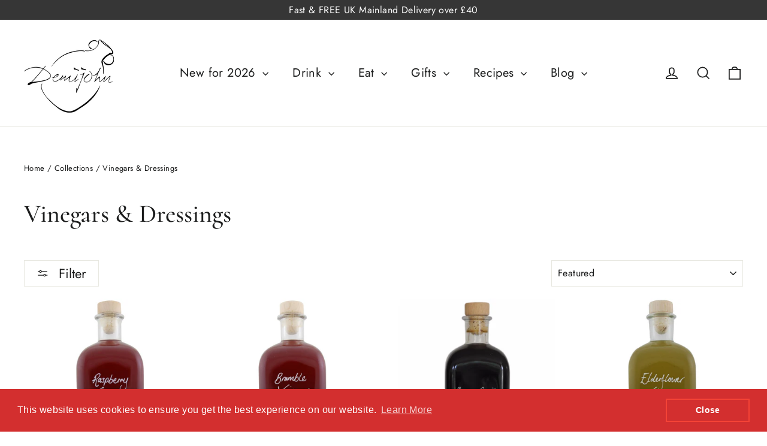

--- FILE ---
content_type: text/html; charset=utf-8
request_url: https://www.demijohn.co.uk/collections/vinegars-dressings
body_size: 49465
content:
<!doctype html>
<html class="no-js" lang="en" dir="ltr">
<head>
  <meta charset="utf-8">
  <meta http-equiv="X-UA-Compatible" content="IE=edge,chrome=1">
  <meta name="viewport" content="width=device-width,initial-scale=1">
  <meta name="theme-color" content="#bd204c">
  <link rel="canonical" href="https://www.demijohn.co.uk/collections/vinegars-dressings">
  <link rel="preconnect" href="https://cdn.shopify.com" crossorigin>
  <link rel="preconnect" href="https://fonts.shopifycdn.com" crossorigin>
  <link rel="dns-prefetch" href="https://productreviews.shopifycdn.com">
  <link rel="dns-prefetch" href="https://ajax.googleapis.com">
  <link rel="dns-prefetch" href="https://maps.googleapis.com">
  <link rel="dns-prefetch" href="https://maps.gstatic.com"><link rel="shortcut icon" href="//www.demijohn.co.uk/cdn/shop/files/demijohn-logo_32x32.png?v=1645092723" type="image/png" /><title>Vinegars &amp; Dressings
&ndash; Demijohn - The Liquid Deli
</title>
<meta name="description" content="Enhance your culinary creations with our signature vinegars and dressings. Our unique flavours are sure to wow your taste buds and make your dishes stand out. With just a few simple ingredients, you&#39;ll elevate your dishes from ordinary to extraordinary. Vinegars and Dressings: A Burst of Flavour for Every Dish Vinegars"><meta property="og:site_name" content="Demijohn - The Liquid Deli">
  <meta property="og:url" content="https://www.demijohn.co.uk/collections/vinegars-dressings">
  <meta property="og:title" content="Vinegars &amp; Dressings">
  <meta property="og:type" content="website">
  <meta property="og:description" content="Enhance your culinary creations with our signature vinegars and dressings. Our unique flavours are sure to wow your taste buds and make your dishes stand out. With just a few simple ingredients, you&#39;ll elevate your dishes from ordinary to extraordinary. Vinegars and Dressings: A Burst of Flavour for Every Dish Vinegars"><meta property="og:image" content="http://www.demijohn.co.uk/cdn/shop/files/demijohn-logo.png?v=1645092723">
    <meta property="og:image:secure_url" content="https://www.demijohn.co.uk/cdn/shop/files/demijohn-logo.png?v=1645092723">
    <meta property="og:image:width" content="709">
    <meta property="og:image:height" content="574"><meta name="twitter:site" content="@demijohnthedeli">
  <meta name="twitter:card" content="summary_large_image">
  <meta name="twitter:title" content="Vinegars &amp; Dressings">
  <meta name="twitter:description" content="Enhance your culinary creations with our signature vinegars and dressings. Our unique flavours are sure to wow your taste buds and make your dishes stand out. With just a few simple ingredients, you&#39;ll elevate your dishes from ordinary to extraordinary. Vinegars and Dressings: A Burst of Flavour for Every Dish Vinegars">
<style data-shopify>@font-face {
  font-family: Cormorant;
  font-weight: 500;
  font-style: normal;
  font-display: swap;
  src: url("//www.demijohn.co.uk/cdn/fonts/cormorant/cormorant_n5.897f6a30ce53863d490505c0132c13f3a2107ba7.woff2") format("woff2"),
       url("//www.demijohn.co.uk/cdn/fonts/cormorant/cormorant_n5.2886c5c58d0eba0663ec9f724d5eb310c99287bf.woff") format("woff");
}

  @font-face {
  font-family: Jost;
  font-weight: 400;
  font-style: normal;
  font-display: swap;
  src: url("//www.demijohn.co.uk/cdn/fonts/jost/jost_n4.d47a1b6347ce4a4c9f437608011273009d91f2b7.woff2") format("woff2"),
       url("//www.demijohn.co.uk/cdn/fonts/jost/jost_n4.791c46290e672b3f85c3d1c651ef2efa3819eadd.woff") format("woff");
}


  @font-face {
  font-family: Jost;
  font-weight: 600;
  font-style: normal;
  font-display: swap;
  src: url("//www.demijohn.co.uk/cdn/fonts/jost/jost_n6.ec1178db7a7515114a2d84e3dd680832b7af8b99.woff2") format("woff2"),
       url("//www.demijohn.co.uk/cdn/fonts/jost/jost_n6.b1178bb6bdd3979fef38e103a3816f6980aeaff9.woff") format("woff");
}

  @font-face {
  font-family: Jost;
  font-weight: 400;
  font-style: italic;
  font-display: swap;
  src: url("//www.demijohn.co.uk/cdn/fonts/jost/jost_i4.b690098389649750ada222b9763d55796c5283a5.woff2") format("woff2"),
       url("//www.demijohn.co.uk/cdn/fonts/jost/jost_i4.fd766415a47e50b9e391ae7ec04e2ae25e7e28b0.woff") format("woff");
}

  @font-face {
  font-family: Jost;
  font-weight: 600;
  font-style: italic;
  font-display: swap;
  src: url("//www.demijohn.co.uk/cdn/fonts/jost/jost_i6.9af7e5f39e3a108c08f24047a4276332d9d7b85e.woff2") format("woff2"),
       url("//www.demijohn.co.uk/cdn/fonts/jost/jost_i6.2bf310262638f998ed206777ce0b9a3b98b6fe92.woff") format("woff");
}

</style><link href="//www.demijohn.co.uk/cdn/shop/t/8/assets/theme.css?v=154072943436065256691696488524" rel="stylesheet" type="text/css" media="all" />
<style data-shopify>:root {
    --typeHeaderPrimary: Cormorant;
    --typeHeaderFallback: serif;
    --typeHeaderSize: 42px;
    --typeHeaderWeight: 500;
    --typeHeaderLineHeight: 1.3;
    --typeHeaderSpacing: 0.0em;

    --typeBasePrimary:Jost;
    --typeBaseFallback:sans-serif;
    --typeBaseSize: 16px;
    --typeBaseWeight: 400;
    --typeBaseLineHeight: 1.4;
    --typeBaseSpacing: 0.025em;

    --iconWeight: 4px;
    --iconLinecaps: miter;
  }

  
.collection-hero__content:before,
  .hero__image-wrapper:before,
  .hero__media:before {
    background-image: linear-gradient(to bottom, rgba(54, 54, 54, 0.0) 0%, rgba(54, 54, 54, 0.0) 40%, rgba(54, 54, 54, 0.32) 100%);
  }

  .skrim__item-content .skrim__overlay:after {
    background-image: linear-gradient(to bottom, rgba(54, 54, 54, 0.0) 30%, rgba(54, 54, 54, 0.32) 100%);
  }

  .placeholder-content {
    background-image: linear-gradient(100deg, #f4f4f4 40%, #ececec 63%, #f4f4f4 79%);
  }</style><script>
    document.documentElement.className = document.documentElement.className.replace('no-js', 'js');

    window.theme = window.theme || {};
    theme.routes = {
      home: "/",
      cart: "/cart.js",
      cartPage: "/cart",
      cartAdd: "/cart/add.js",
      cartChange: "/cart/change.js",
      search: "/search"
    };
    theme.strings = {
      soldOut: "Sold Out",
      unavailable: "Unavailable",
      inStockLabel: "In stock, ready to ship",
      oneStockLabel: "Low stock - [count] item left",
      otherStockLabel: "Low stock - [count] items left",
      willNotShipUntil: "Ready to ship [date]",
      willBeInStockAfter: "Back in stock [date]",
      waitingForStock: "Inventory on the way",
      cartSavings: "You're saving [savings]",
      cartEmpty: "Your basket is currently empty.",
      cartTermsConfirmation: "You must agree with the terms and conditions of sale to check out",
      searchCollections: "Collections:",
      searchPages: "Pages:",
      searchArticles: "Articles:",
      maxQuantity: "You can only have [quantity] of [title] in your basket."
    };
    theme.settings = {
      cartType: "page",
      isCustomerTemplate: false,
      moneyFormat: "£{{amount}}",
      predictiveSearch: true,
      predictiveSearchType: "product,article,page,collection",
      quickView: false,
      themeName: 'Motion',
      themeVersion: "10.2.0"
    };
  </script>

  <script>window.performance && window.performance.mark && window.performance.mark('shopify.content_for_header.start');</script><meta name="facebook-domain-verification" content="7w84v1kvqgjcisbmqpjtd9uesa096n">
<meta name="google-site-verification" content="g1bn5p6Hl8v0d3W5WN4mCydugnW4BsIpnBhL1lyH1yg">
<meta id="shopify-digital-wallet" name="shopify-digital-wallet" content="/62922227955/digital_wallets/dialog">
<meta name="shopify-checkout-api-token" content="1e6228c1226c0de968963ac257a76b83">
<meta id="in-context-paypal-metadata" data-shop-id="62922227955" data-venmo-supported="false" data-environment="production" data-locale="en_US" data-paypal-v4="true" data-currency="GBP">
<link rel="alternate" type="application/atom+xml" title="Feed" href="/collections/vinegars-dressings.atom" />
<link rel="alternate" type="application/json+oembed" href="https://www.demijohn.co.uk/collections/vinegars-dressings.oembed">
<script async="async" src="/checkouts/internal/preloads.js?locale=en-GB"></script>
<link rel="preconnect" href="https://shop.app" crossorigin="anonymous">
<script async="async" src="https://shop.app/checkouts/internal/preloads.js?locale=en-GB&shop_id=62922227955" crossorigin="anonymous"></script>
<script id="apple-pay-shop-capabilities" type="application/json">{"shopId":62922227955,"countryCode":"GB","currencyCode":"GBP","merchantCapabilities":["supports3DS"],"merchantId":"gid:\/\/shopify\/Shop\/62922227955","merchantName":"Demijohn - The Liquid Deli","requiredBillingContactFields":["postalAddress","email","phone"],"requiredShippingContactFields":["postalAddress","email","phone"],"shippingType":"shipping","supportedNetworks":["visa","maestro","masterCard","amex","discover","elo"],"total":{"type":"pending","label":"Demijohn - The Liquid Deli","amount":"1.00"},"shopifyPaymentsEnabled":true,"supportsSubscriptions":true}</script>
<script id="shopify-features" type="application/json">{"accessToken":"1e6228c1226c0de968963ac257a76b83","betas":["rich-media-storefront-analytics"],"domain":"www.demijohn.co.uk","predictiveSearch":true,"shopId":62922227955,"locale":"en"}</script>
<script>var Shopify = Shopify || {};
Shopify.shop = "demijohn-ltd.myshopify.com";
Shopify.locale = "en";
Shopify.currency = {"active":"GBP","rate":"1.0"};
Shopify.country = "GB";
Shopify.theme = {"name":"Motion 10.2.0","id":136838545651,"schema_name":"Motion","schema_version":"10.2.0","theme_store_id":847,"role":"main"};
Shopify.theme.handle = "null";
Shopify.theme.style = {"id":null,"handle":null};
Shopify.cdnHost = "www.demijohn.co.uk/cdn";
Shopify.routes = Shopify.routes || {};
Shopify.routes.root = "/";</script>
<script type="module">!function(o){(o.Shopify=o.Shopify||{}).modules=!0}(window);</script>
<script>!function(o){function n(){var o=[];function n(){o.push(Array.prototype.slice.apply(arguments))}return n.q=o,n}var t=o.Shopify=o.Shopify||{};t.loadFeatures=n(),t.autoloadFeatures=n()}(window);</script>
<script>
  window.ShopifyPay = window.ShopifyPay || {};
  window.ShopifyPay.apiHost = "shop.app\/pay";
  window.ShopifyPay.redirectState = null;
</script>
<script id="shop-js-analytics" type="application/json">{"pageType":"collection"}</script>
<script defer="defer" async type="module" src="//www.demijohn.co.uk/cdn/shopifycloud/shop-js/modules/v2/client.init-shop-cart-sync_BT-GjEfc.en.esm.js"></script>
<script defer="defer" async type="module" src="//www.demijohn.co.uk/cdn/shopifycloud/shop-js/modules/v2/chunk.common_D58fp_Oc.esm.js"></script>
<script defer="defer" async type="module" src="//www.demijohn.co.uk/cdn/shopifycloud/shop-js/modules/v2/chunk.modal_xMitdFEc.esm.js"></script>
<script type="module">
  await import("//www.demijohn.co.uk/cdn/shopifycloud/shop-js/modules/v2/client.init-shop-cart-sync_BT-GjEfc.en.esm.js");
await import("//www.demijohn.co.uk/cdn/shopifycloud/shop-js/modules/v2/chunk.common_D58fp_Oc.esm.js");
await import("//www.demijohn.co.uk/cdn/shopifycloud/shop-js/modules/v2/chunk.modal_xMitdFEc.esm.js");

  window.Shopify.SignInWithShop?.initShopCartSync?.({"fedCMEnabled":true,"windoidEnabled":true});

</script>
<script>
  window.Shopify = window.Shopify || {};
  if (!window.Shopify.featureAssets) window.Shopify.featureAssets = {};
  window.Shopify.featureAssets['shop-js'] = {"shop-cart-sync":["modules/v2/client.shop-cart-sync_DZOKe7Ll.en.esm.js","modules/v2/chunk.common_D58fp_Oc.esm.js","modules/v2/chunk.modal_xMitdFEc.esm.js"],"init-fed-cm":["modules/v2/client.init-fed-cm_B6oLuCjv.en.esm.js","modules/v2/chunk.common_D58fp_Oc.esm.js","modules/v2/chunk.modal_xMitdFEc.esm.js"],"shop-cash-offers":["modules/v2/client.shop-cash-offers_D2sdYoxE.en.esm.js","modules/v2/chunk.common_D58fp_Oc.esm.js","modules/v2/chunk.modal_xMitdFEc.esm.js"],"shop-login-button":["modules/v2/client.shop-login-button_QeVjl5Y3.en.esm.js","modules/v2/chunk.common_D58fp_Oc.esm.js","modules/v2/chunk.modal_xMitdFEc.esm.js"],"pay-button":["modules/v2/client.pay-button_DXTOsIq6.en.esm.js","modules/v2/chunk.common_D58fp_Oc.esm.js","modules/v2/chunk.modal_xMitdFEc.esm.js"],"shop-button":["modules/v2/client.shop-button_DQZHx9pm.en.esm.js","modules/v2/chunk.common_D58fp_Oc.esm.js","modules/v2/chunk.modal_xMitdFEc.esm.js"],"avatar":["modules/v2/client.avatar_BTnouDA3.en.esm.js"],"init-windoid":["modules/v2/client.init-windoid_CR1B-cfM.en.esm.js","modules/v2/chunk.common_D58fp_Oc.esm.js","modules/v2/chunk.modal_xMitdFEc.esm.js"],"init-shop-for-new-customer-accounts":["modules/v2/client.init-shop-for-new-customer-accounts_C_vY_xzh.en.esm.js","modules/v2/client.shop-login-button_QeVjl5Y3.en.esm.js","modules/v2/chunk.common_D58fp_Oc.esm.js","modules/v2/chunk.modal_xMitdFEc.esm.js"],"init-shop-email-lookup-coordinator":["modules/v2/client.init-shop-email-lookup-coordinator_BI7n9ZSv.en.esm.js","modules/v2/chunk.common_D58fp_Oc.esm.js","modules/v2/chunk.modal_xMitdFEc.esm.js"],"init-shop-cart-sync":["modules/v2/client.init-shop-cart-sync_BT-GjEfc.en.esm.js","modules/v2/chunk.common_D58fp_Oc.esm.js","modules/v2/chunk.modal_xMitdFEc.esm.js"],"shop-toast-manager":["modules/v2/client.shop-toast-manager_DiYdP3xc.en.esm.js","modules/v2/chunk.common_D58fp_Oc.esm.js","modules/v2/chunk.modal_xMitdFEc.esm.js"],"init-customer-accounts":["modules/v2/client.init-customer-accounts_D9ZNqS-Q.en.esm.js","modules/v2/client.shop-login-button_QeVjl5Y3.en.esm.js","modules/v2/chunk.common_D58fp_Oc.esm.js","modules/v2/chunk.modal_xMitdFEc.esm.js"],"init-customer-accounts-sign-up":["modules/v2/client.init-customer-accounts-sign-up_iGw4briv.en.esm.js","modules/v2/client.shop-login-button_QeVjl5Y3.en.esm.js","modules/v2/chunk.common_D58fp_Oc.esm.js","modules/v2/chunk.modal_xMitdFEc.esm.js"],"shop-follow-button":["modules/v2/client.shop-follow-button_CqMgW2wH.en.esm.js","modules/v2/chunk.common_D58fp_Oc.esm.js","modules/v2/chunk.modal_xMitdFEc.esm.js"],"checkout-modal":["modules/v2/client.checkout-modal_xHeaAweL.en.esm.js","modules/v2/chunk.common_D58fp_Oc.esm.js","modules/v2/chunk.modal_xMitdFEc.esm.js"],"shop-login":["modules/v2/client.shop-login_D91U-Q7h.en.esm.js","modules/v2/chunk.common_D58fp_Oc.esm.js","modules/v2/chunk.modal_xMitdFEc.esm.js"],"lead-capture":["modules/v2/client.lead-capture_BJmE1dJe.en.esm.js","modules/v2/chunk.common_D58fp_Oc.esm.js","modules/v2/chunk.modal_xMitdFEc.esm.js"],"payment-terms":["modules/v2/client.payment-terms_Ci9AEqFq.en.esm.js","modules/v2/chunk.common_D58fp_Oc.esm.js","modules/v2/chunk.modal_xMitdFEc.esm.js"]};
</script>
<script>(function() {
  var isLoaded = false;
  function asyncLoad() {
    if (isLoaded) return;
    isLoaded = true;
    var urls = ["https:\/\/cdn.shopify.com\/s\/files\/1\/0629\/2222\/7955\/t\/8\/assets\/booster_eu_cookie_62922227955.js?v=1679437335\u0026shop=demijohn-ltd.myshopify.com","https:\/\/ecommplugins-scripts.trustpilot.com\/v2.1\/js\/header.min.js?settings=eyJrZXkiOiJFdGFmSUdmdDNIMEZUbkdjIiwicyI6InNrdSJ9\u0026v=2.5\u0026shop=demijohn-ltd.myshopify.com","https:\/\/ecommplugins-trustboxsettings.trustpilot.com\/demijohn-ltd.myshopify.com.js?settings=1680861647845\u0026shop=demijohn-ltd.myshopify.com"];
    for (var i = 0; i < urls.length; i++) {
      var s = document.createElement('script');
      s.type = 'text/javascript';
      s.async = true;
      s.src = urls[i];
      var x = document.getElementsByTagName('script')[0];
      x.parentNode.insertBefore(s, x);
    }
  };
  if(window.attachEvent) {
    window.attachEvent('onload', asyncLoad);
  } else {
    window.addEventListener('load', asyncLoad, false);
  }
})();</script>
<script id="__st">var __st={"a":62922227955,"offset":0,"reqid":"51ca02af-5fbf-4bc7-b1b0-1e195abd206b-1769178160","pageurl":"www.demijohn.co.uk\/collections\/vinegars-dressings","u":"8f18c67eff02","p":"collection","rtyp":"collection","rid":413480026355};</script>
<script>window.ShopifyPaypalV4VisibilityTracking = true;</script>
<script id="captcha-bootstrap">!function(){'use strict';const t='contact',e='account',n='new_comment',o=[[t,t],['blogs',n],['comments',n],[t,'customer']],c=[[e,'customer_login'],[e,'guest_login'],[e,'recover_customer_password'],[e,'create_customer']],r=t=>t.map((([t,e])=>`form[action*='/${t}']:not([data-nocaptcha='true']) input[name='form_type'][value='${e}']`)).join(','),a=t=>()=>t?[...document.querySelectorAll(t)].map((t=>t.form)):[];function s(){const t=[...o],e=r(t);return a(e)}const i='password',u='form_key',d=['recaptcha-v3-token','g-recaptcha-response','h-captcha-response',i],f=()=>{try{return window.sessionStorage}catch{return}},m='__shopify_v',_=t=>t.elements[u];function p(t,e,n=!1){try{const o=window.sessionStorage,c=JSON.parse(o.getItem(e)),{data:r}=function(t){const{data:e,action:n}=t;return t[m]||n?{data:e,action:n}:{data:t,action:n}}(c);for(const[e,n]of Object.entries(r))t.elements[e]&&(t.elements[e].value=n);n&&o.removeItem(e)}catch(o){console.error('form repopulation failed',{error:o})}}const l='form_type',E='cptcha';function T(t){t.dataset[E]=!0}const w=window,h=w.document,L='Shopify',v='ce_forms',y='captcha';let A=!1;((t,e)=>{const n=(g='f06e6c50-85a8-45c8-87d0-21a2b65856fe',I='https://cdn.shopify.com/shopifycloud/storefront-forms-hcaptcha/ce_storefront_forms_captcha_hcaptcha.v1.5.2.iife.js',D={infoText:'Protected by hCaptcha',privacyText:'Privacy',termsText:'Terms'},(t,e,n)=>{const o=w[L][v],c=o.bindForm;if(c)return c(t,g,e,D).then(n);var r;o.q.push([[t,g,e,D],n]),r=I,A||(h.body.append(Object.assign(h.createElement('script'),{id:'captcha-provider',async:!0,src:r})),A=!0)});var g,I,D;w[L]=w[L]||{},w[L][v]=w[L][v]||{},w[L][v].q=[],w[L][y]=w[L][y]||{},w[L][y].protect=function(t,e){n(t,void 0,e),T(t)},Object.freeze(w[L][y]),function(t,e,n,w,h,L){const[v,y,A,g]=function(t,e,n){const i=e?o:[],u=t?c:[],d=[...i,...u],f=r(d),m=r(i),_=r(d.filter((([t,e])=>n.includes(e))));return[a(f),a(m),a(_),s()]}(w,h,L),I=t=>{const e=t.target;return e instanceof HTMLFormElement?e:e&&e.form},D=t=>v().includes(t);t.addEventListener('submit',(t=>{const e=I(t);if(!e)return;const n=D(e)&&!e.dataset.hcaptchaBound&&!e.dataset.recaptchaBound,o=_(e),c=g().includes(e)&&(!o||!o.value);(n||c)&&t.preventDefault(),c&&!n&&(function(t){try{if(!f())return;!function(t){const e=f();if(!e)return;const n=_(t);if(!n)return;const o=n.value;o&&e.removeItem(o)}(t);const e=Array.from(Array(32),(()=>Math.random().toString(36)[2])).join('');!function(t,e){_(t)||t.append(Object.assign(document.createElement('input'),{type:'hidden',name:u})),t.elements[u].value=e}(t,e),function(t,e){const n=f();if(!n)return;const o=[...t.querySelectorAll(`input[type='${i}']`)].map((({name:t})=>t)),c=[...d,...o],r={};for(const[a,s]of new FormData(t).entries())c.includes(a)||(r[a]=s);n.setItem(e,JSON.stringify({[m]:1,action:t.action,data:r}))}(t,e)}catch(e){console.error('failed to persist form',e)}}(e),e.submit())}));const S=(t,e)=>{t&&!t.dataset[E]&&(n(t,e.some((e=>e===t))),T(t))};for(const o of['focusin','change'])t.addEventListener(o,(t=>{const e=I(t);D(e)&&S(e,y())}));const B=e.get('form_key'),M=e.get(l),P=B&&M;t.addEventListener('DOMContentLoaded',(()=>{const t=y();if(P)for(const e of t)e.elements[l].value===M&&p(e,B);[...new Set([...A(),...v().filter((t=>'true'===t.dataset.shopifyCaptcha))])].forEach((e=>S(e,t)))}))}(h,new URLSearchParams(w.location.search),n,t,e,['guest_login'])})(!0,!0)}();</script>
<script integrity="sha256-4kQ18oKyAcykRKYeNunJcIwy7WH5gtpwJnB7kiuLZ1E=" data-source-attribution="shopify.loadfeatures" defer="defer" src="//www.demijohn.co.uk/cdn/shopifycloud/storefront/assets/storefront/load_feature-a0a9edcb.js" crossorigin="anonymous"></script>
<script crossorigin="anonymous" defer="defer" src="//www.demijohn.co.uk/cdn/shopifycloud/storefront/assets/shopify_pay/storefront-65b4c6d7.js?v=20250812"></script>
<script data-source-attribution="shopify.dynamic_checkout.dynamic.init">var Shopify=Shopify||{};Shopify.PaymentButton=Shopify.PaymentButton||{isStorefrontPortableWallets:!0,init:function(){window.Shopify.PaymentButton.init=function(){};var t=document.createElement("script");t.src="https://www.demijohn.co.uk/cdn/shopifycloud/portable-wallets/latest/portable-wallets.en.js",t.type="module",document.head.appendChild(t)}};
</script>
<script data-source-attribution="shopify.dynamic_checkout.buyer_consent">
  function portableWalletsHideBuyerConsent(e){var t=document.getElementById("shopify-buyer-consent"),n=document.getElementById("shopify-subscription-policy-button");t&&n&&(t.classList.add("hidden"),t.setAttribute("aria-hidden","true"),n.removeEventListener("click",e))}function portableWalletsShowBuyerConsent(e){var t=document.getElementById("shopify-buyer-consent"),n=document.getElementById("shopify-subscription-policy-button");t&&n&&(t.classList.remove("hidden"),t.removeAttribute("aria-hidden"),n.addEventListener("click",e))}window.Shopify?.PaymentButton&&(window.Shopify.PaymentButton.hideBuyerConsent=portableWalletsHideBuyerConsent,window.Shopify.PaymentButton.showBuyerConsent=portableWalletsShowBuyerConsent);
</script>
<script data-source-attribution="shopify.dynamic_checkout.cart.bootstrap">document.addEventListener("DOMContentLoaded",(function(){function t(){return document.querySelector("shopify-accelerated-checkout-cart, shopify-accelerated-checkout")}if(t())Shopify.PaymentButton.init();else{new MutationObserver((function(e,n){t()&&(Shopify.PaymentButton.init(),n.disconnect())})).observe(document.body,{childList:!0,subtree:!0})}}));
</script>
<link id="shopify-accelerated-checkout-styles" rel="stylesheet" media="screen" href="https://www.demijohn.co.uk/cdn/shopifycloud/portable-wallets/latest/accelerated-checkout-backwards-compat.css" crossorigin="anonymous">
<style id="shopify-accelerated-checkout-cart">
        #shopify-buyer-consent {
  margin-top: 1em;
  display: inline-block;
  width: 100%;
}

#shopify-buyer-consent.hidden {
  display: none;
}

#shopify-subscription-policy-button {
  background: none;
  border: none;
  padding: 0;
  text-decoration: underline;
  font-size: inherit;
  cursor: pointer;
}

#shopify-subscription-policy-button::before {
  box-shadow: none;
}

      </style>

<script>window.performance && window.performance.mark && window.performance.mark('shopify.content_for_header.end');</script>

  <script src="//www.demijohn.co.uk/cdn/shop/t/8/assets/vendor-scripts-v14.js" defer="defer"></script><link rel="stylesheet" href="//www.demijohn.co.uk/cdn/shop/t/8/assets/country-flags.css"><script src="//www.demijohn.co.uk/cdn/shop/t/8/assets/theme.js?v=127566320567172599011676330262" defer="defer"></script>

  <!-- Google Tag Manager -->
  <script>(function(w,d,s,l,i){w[l]=w[l]||[];w[l].push({'gtm.start':
  new Date().getTime(),event:'gtm.js'});var f=d.getElementsByTagName(s)[0],
  j=d.createElement(s),dl=l!='dataLayer'?'&l='+l:'';j.async=true;j.src=
  'https://www.googletagmanager.com/gtm.js?id='+i+dl;f.parentNode.insertBefore(j,f);
  })(window,document,'script','dataLayer','GTM-KV85QST');</script>
  <!-- End Google Tag Manager -->
  
<!-- BEGIN app block: shopify://apps/judge-me-reviews/blocks/judgeme_core/61ccd3b1-a9f2-4160-9fe9-4fec8413e5d8 --><!-- Start of Judge.me Core -->






<link rel="dns-prefetch" href="https://cdn2.judge.me/cdn/widget_frontend">
<link rel="dns-prefetch" href="https://cdn.judge.me">
<link rel="dns-prefetch" href="https://cdn1.judge.me">
<link rel="dns-prefetch" href="https://api.judge.me">

<script data-cfasync='false' class='jdgm-settings-script'>window.jdgmSettings={"pagination":5,"disable_web_reviews":false,"badge_no_review_text":"No reviews","badge_n_reviews_text":"{{ n }} review/reviews","hide_badge_preview_if_no_reviews":true,"badge_hide_text":false,"enforce_center_preview_badge":false,"widget_title":"Customer Reviews","widget_open_form_text":"Write a review","widget_close_form_text":"Cancel review","widget_refresh_page_text":"Refresh page","widget_summary_text":"Based on {{ number_of_reviews }} review/reviews","widget_no_review_text":"Be the first to write a review","widget_name_field_text":"Display name","widget_verified_name_field_text":"Verified Name (public)","widget_name_placeholder_text":"Display name","widget_required_field_error_text":"This field is required.","widget_email_field_text":"Email address","widget_verified_email_field_text":"Verified Email (private, can not be edited)","widget_email_placeholder_text":"Your email address","widget_email_field_error_text":"Please enter a valid email address.","widget_rating_field_text":"Rating","widget_review_title_field_text":"Review Title","widget_review_title_placeholder_text":"Give your review a title","widget_review_body_field_text":"Review content","widget_review_body_placeholder_text":"Start writing here...","widget_pictures_field_text":"Picture/Video (optional)","widget_submit_review_text":"Submit Review","widget_submit_verified_review_text":"Submit Verified Review","widget_submit_success_msg_with_auto_publish":"Thank you! Please refresh the page in a few moments to see your review. You can remove or edit your review by logging into \u003ca href='https://judge.me/login' target='_blank' rel='nofollow noopener'\u003eJudge.me\u003c/a\u003e","widget_submit_success_msg_no_auto_publish":"Thank you! Your review will be published as soon as it is approved by the shop admin. You can remove or edit your review by logging into \u003ca href='https://judge.me/login' target='_blank' rel='nofollow noopener'\u003eJudge.me\u003c/a\u003e","widget_show_default_reviews_out_of_total_text":"Showing {{ n_reviews_shown }} out of {{ n_reviews }} reviews.","widget_show_all_link_text":"Show all","widget_show_less_link_text":"Show less","widget_author_said_text":"{{ reviewer_name }} said:","widget_days_text":"{{ n }} days ago","widget_weeks_text":"{{ n }} week/weeks ago","widget_months_text":"{{ n }} month/months ago","widget_years_text":"{{ n }} year/years ago","widget_yesterday_text":"Yesterday","widget_today_text":"Today","widget_replied_text":"\u003e\u003e {{ shop_name }} replied:","widget_read_more_text":"Read more","widget_reviewer_name_as_initial":"","widget_rating_filter_color":"#fbcd0a","widget_rating_filter_see_all_text":"See all reviews","widget_sorting_most_recent_text":"Most Recent","widget_sorting_highest_rating_text":"Highest Rating","widget_sorting_lowest_rating_text":"Lowest Rating","widget_sorting_with_pictures_text":"Only Pictures","widget_sorting_most_helpful_text":"Most Helpful","widget_open_question_form_text":"Ask a question","widget_reviews_subtab_text":"Reviews","widget_questions_subtab_text":"Questions","widget_question_label_text":"Question","widget_answer_label_text":"Answer","widget_question_placeholder_text":"Write your question here","widget_submit_question_text":"Submit Question","widget_question_submit_success_text":"Thank you for your question! We will notify you once it gets answered.","verified_badge_text":"Verified","verified_badge_bg_color":"","verified_badge_text_color":"","verified_badge_placement":"left-of-reviewer-name","widget_review_max_height":"","widget_hide_border":false,"widget_social_share":false,"widget_thumb":false,"widget_review_location_show":false,"widget_location_format":"","all_reviews_include_out_of_store_products":true,"all_reviews_out_of_store_text":"(out of store)","all_reviews_pagination":100,"all_reviews_product_name_prefix_text":"about","enable_review_pictures":true,"enable_question_anwser":false,"widget_theme":"default","review_date_format":"dd/mm/yyyy","default_sort_method":"most-recent","widget_product_reviews_subtab_text":"Product Reviews","widget_shop_reviews_subtab_text":"Shop Reviews","widget_other_products_reviews_text":"Reviews for other products","widget_store_reviews_subtab_text":"Store reviews","widget_no_store_reviews_text":"This store hasn't received any reviews yet","widget_web_restriction_product_reviews_text":"This product hasn't received any reviews yet","widget_no_items_text":"No items found","widget_show_more_text":"Show more","widget_write_a_store_review_text":"Write a Store Review","widget_other_languages_heading":"Reviews in Other Languages","widget_translate_review_text":"Translate review to {{ language }}","widget_translating_review_text":"Translating...","widget_show_original_translation_text":"Show original ({{ language }})","widget_translate_review_failed_text":"Review couldn't be translated.","widget_translate_review_retry_text":"Retry","widget_translate_review_try_again_later_text":"Try again later","show_product_url_for_grouped_product":false,"widget_sorting_pictures_first_text":"Pictures First","show_pictures_on_all_rev_page_mobile":false,"show_pictures_on_all_rev_page_desktop":false,"floating_tab_hide_mobile_install_preference":false,"floating_tab_button_name":"★ Reviews","floating_tab_title":"Let customers speak for us","floating_tab_button_color":"","floating_tab_button_background_color":"","floating_tab_url":"","floating_tab_url_enabled":false,"floating_tab_tab_style":"text","all_reviews_text_badge_text":"Customers rate us {{ shop.metafields.judgeme.all_reviews_rating | round: 1 }}/5 based on {{ shop.metafields.judgeme.all_reviews_count }} reviews.","all_reviews_text_badge_text_branded_style":"{{ shop.metafields.judgeme.all_reviews_rating | round: 1 }} out of 5 stars based on {{ shop.metafields.judgeme.all_reviews_count }} reviews","is_all_reviews_text_badge_a_link":false,"show_stars_for_all_reviews_text_badge":false,"all_reviews_text_badge_url":"","all_reviews_text_style":"branded","all_reviews_text_color_style":"judgeme_brand_color","all_reviews_text_color":"#108474","all_reviews_text_show_jm_brand":true,"featured_carousel_show_header":true,"featured_carousel_title":"Let customers speak for us","testimonials_carousel_title":"Customers are saying","videos_carousel_title":"Real customer stories","cards_carousel_title":"Customers are saying","featured_carousel_count_text":"from {{ n }} reviews","featured_carousel_add_link_to_all_reviews_page":false,"featured_carousel_url":"","featured_carousel_show_images":true,"featured_carousel_autoslide_interval":5,"featured_carousel_arrows_on_the_sides":false,"featured_carousel_height":250,"featured_carousel_width":80,"featured_carousel_image_size":0,"featured_carousel_image_height":250,"featured_carousel_arrow_color":"#eeeeee","verified_count_badge_style":"branded","verified_count_badge_orientation":"horizontal","verified_count_badge_color_style":"judgeme_brand_color","verified_count_badge_color":"#108474","is_verified_count_badge_a_link":false,"verified_count_badge_url":"","verified_count_badge_show_jm_brand":true,"widget_rating_preset_default":5,"widget_first_sub_tab":"product-reviews","widget_show_histogram":true,"widget_histogram_use_custom_color":false,"widget_pagination_use_custom_color":false,"widget_star_use_custom_color":false,"widget_verified_badge_use_custom_color":false,"widget_write_review_use_custom_color":false,"picture_reminder_submit_button":"Upload Pictures","enable_review_videos":false,"mute_video_by_default":false,"widget_sorting_videos_first_text":"Videos First","widget_review_pending_text":"Pending","featured_carousel_items_for_large_screen":3,"social_share_options_order":"Facebook,Twitter","remove_microdata_snippet":false,"disable_json_ld":false,"enable_json_ld_products":false,"preview_badge_show_question_text":false,"preview_badge_no_question_text":"No questions","preview_badge_n_question_text":"{{ number_of_questions }} question/questions","qa_badge_show_icon":false,"qa_badge_position":"same-row","remove_judgeme_branding":false,"widget_add_search_bar":false,"widget_search_bar_placeholder":"Search","widget_sorting_verified_only_text":"Verified only","featured_carousel_theme":"default","featured_carousel_show_rating":true,"featured_carousel_show_title":true,"featured_carousel_show_body":true,"featured_carousel_show_date":false,"featured_carousel_show_reviewer":true,"featured_carousel_show_product":false,"featured_carousel_header_background_color":"#108474","featured_carousel_header_text_color":"#ffffff","featured_carousel_name_product_separator":"reviewed","featured_carousel_full_star_background":"#108474","featured_carousel_empty_star_background":"#dadada","featured_carousel_vertical_theme_background":"#f9fafb","featured_carousel_verified_badge_enable":true,"featured_carousel_verified_badge_color":"#108474","featured_carousel_border_style":"round","featured_carousel_review_line_length_limit":3,"featured_carousel_more_reviews_button_text":"Read more reviews","featured_carousel_view_product_button_text":"View product","all_reviews_page_load_reviews_on":"scroll","all_reviews_page_load_more_text":"Load More Reviews","disable_fb_tab_reviews":false,"enable_ajax_cdn_cache":false,"widget_advanced_speed_features":5,"widget_public_name_text":"displayed publicly like","default_reviewer_name":"John Smith","default_reviewer_name_has_non_latin":true,"widget_reviewer_anonymous":"Anonymous","medals_widget_title":"Judge.me Review Medals","medals_widget_background_color":"#f9fafb","medals_widget_position":"footer_all_pages","medals_widget_border_color":"#f9fafb","medals_widget_verified_text_position":"left","medals_widget_use_monochromatic_version":false,"medals_widget_elements_color":"#108474","show_reviewer_avatar":true,"widget_invalid_yt_video_url_error_text":"Not a YouTube video URL","widget_max_length_field_error_text":"Please enter no more than {0} characters.","widget_show_country_flag":false,"widget_show_collected_via_shop_app":true,"widget_verified_by_shop_badge_style":"light","widget_verified_by_shop_text":"Verified by Shop","widget_show_photo_gallery":false,"widget_load_with_code_splitting":true,"widget_ugc_install_preference":false,"widget_ugc_title":"Made by us, Shared by you","widget_ugc_subtitle":"Tag us to see your picture featured in our page","widget_ugc_arrows_color":"#ffffff","widget_ugc_primary_button_text":"Buy Now","widget_ugc_primary_button_background_color":"#108474","widget_ugc_primary_button_text_color":"#ffffff","widget_ugc_primary_button_border_width":"0","widget_ugc_primary_button_border_style":"none","widget_ugc_primary_button_border_color":"#108474","widget_ugc_primary_button_border_radius":"25","widget_ugc_secondary_button_text":"Load More","widget_ugc_secondary_button_background_color":"#ffffff","widget_ugc_secondary_button_text_color":"#108474","widget_ugc_secondary_button_border_width":"2","widget_ugc_secondary_button_border_style":"solid","widget_ugc_secondary_button_border_color":"#108474","widget_ugc_secondary_button_border_radius":"25","widget_ugc_reviews_button_text":"View Reviews","widget_ugc_reviews_button_background_color":"#ffffff","widget_ugc_reviews_button_text_color":"#108474","widget_ugc_reviews_button_border_width":"2","widget_ugc_reviews_button_border_style":"solid","widget_ugc_reviews_button_border_color":"#108474","widget_ugc_reviews_button_border_radius":"25","widget_ugc_reviews_button_link_to":"judgeme-reviews-page","widget_ugc_show_post_date":true,"widget_ugc_max_width":"800","widget_rating_metafield_value_type":true,"widget_primary_color":"#BD204C","widget_enable_secondary_color":false,"widget_secondary_color":"#edf5f5","widget_summary_average_rating_text":"{{ average_rating }} out of 5","widget_media_grid_title":"Customer photos \u0026 videos","widget_media_grid_see_more_text":"See more","widget_round_style":false,"widget_show_product_medals":true,"widget_verified_by_judgeme_text":"Verified by Judge.me","widget_show_store_medals":true,"widget_verified_by_judgeme_text_in_store_medals":"Verified by Judge.me","widget_media_field_exceed_quantity_message":"Sorry, we can only accept {{ max_media }} for one review.","widget_media_field_exceed_limit_message":"{{ file_name }} is too large, please select a {{ media_type }} less than {{ size_limit }}MB.","widget_review_submitted_text":"Review Submitted!","widget_question_submitted_text":"Question Submitted!","widget_close_form_text_question":"Cancel","widget_write_your_answer_here_text":"Write your answer here","widget_enabled_branded_link":true,"widget_show_collected_by_judgeme":true,"widget_reviewer_name_color":"","widget_write_review_text_color":"","widget_write_review_bg_color":"","widget_collected_by_judgeme_text":"collected by Judge.me","widget_pagination_type":"standard","widget_load_more_text":"Load More","widget_load_more_color":"#108474","widget_full_review_text":"Full Review","widget_read_more_reviews_text":"Read More Reviews","widget_read_questions_text":"Read Questions","widget_questions_and_answers_text":"Questions \u0026 Answers","widget_verified_by_text":"Verified by","widget_verified_text":"Verified","widget_number_of_reviews_text":"{{ number_of_reviews }} reviews","widget_back_button_text":"Back","widget_next_button_text":"Next","widget_custom_forms_filter_button":"Filters","custom_forms_style":"horizontal","widget_show_review_information":false,"how_reviews_are_collected":"How reviews are collected?","widget_show_review_keywords":false,"widget_gdpr_statement":"How we use your data: We'll only contact you about the review you left, and only if necessary. By submitting your review, you agree to Judge.me's \u003ca href='https://judge.me/terms' target='_blank' rel='nofollow noopener'\u003eterms\u003c/a\u003e, \u003ca href='https://judge.me/privacy' target='_blank' rel='nofollow noopener'\u003eprivacy\u003c/a\u003e and \u003ca href='https://judge.me/content-policy' target='_blank' rel='nofollow noopener'\u003econtent\u003c/a\u003e policies.","widget_multilingual_sorting_enabled":false,"widget_translate_review_content_enabled":false,"widget_translate_review_content_method":"manual","popup_widget_review_selection":"automatically_with_pictures","popup_widget_round_border_style":true,"popup_widget_show_title":true,"popup_widget_show_body":true,"popup_widget_show_reviewer":false,"popup_widget_show_product":true,"popup_widget_show_pictures":true,"popup_widget_use_review_picture":true,"popup_widget_show_on_home_page":true,"popup_widget_show_on_product_page":true,"popup_widget_show_on_collection_page":true,"popup_widget_show_on_cart_page":true,"popup_widget_position":"bottom_left","popup_widget_first_review_delay":5,"popup_widget_duration":5,"popup_widget_interval":5,"popup_widget_review_count":5,"popup_widget_hide_on_mobile":true,"review_snippet_widget_round_border_style":true,"review_snippet_widget_card_color":"#FFFFFF","review_snippet_widget_slider_arrows_background_color":"#FFFFFF","review_snippet_widget_slider_arrows_color":"#000000","review_snippet_widget_star_color":"#108474","show_product_variant":false,"all_reviews_product_variant_label_text":"Variant: ","widget_show_verified_branding":true,"widget_ai_summary_title":"Customers say","widget_ai_summary_disclaimer":"AI-powered review summary based on recent customer reviews","widget_show_ai_summary":false,"widget_show_ai_summary_bg":false,"widget_show_review_title_input":true,"redirect_reviewers_invited_via_email":"review_widget","request_store_review_after_product_review":false,"request_review_other_products_in_order":false,"review_form_color_scheme":"default","review_form_corner_style":"square","review_form_star_color":{},"review_form_text_color":"#333333","review_form_background_color":"#ffffff","review_form_field_background_color":"#fafafa","review_form_button_color":{},"review_form_button_text_color":"#ffffff","review_form_modal_overlay_color":"#000000","review_content_screen_title_text":"How would you rate this product?","review_content_introduction_text":"We would love it if you would share a bit about your experience.","store_review_form_title_text":"How would you rate this store?","store_review_form_introduction_text":"We would love it if you would share a bit about your experience.","show_review_guidance_text":true,"one_star_review_guidance_text":"Poor","five_star_review_guidance_text":"Great","customer_information_screen_title_text":"About you","customer_information_introduction_text":"Please tell us more about you.","custom_questions_screen_title_text":"Your experience in more detail","custom_questions_introduction_text":"Here are a few questions to help us understand more about your experience.","review_submitted_screen_title_text":"Thanks for your review!","review_submitted_screen_thank_you_text":"We are processing it and it will appear on the store soon.","review_submitted_screen_email_verification_text":"Please confirm your email by clicking the link we just sent you. This helps us keep reviews authentic.","review_submitted_request_store_review_text":"Would you like to share your experience of shopping with us?","review_submitted_review_other_products_text":"Would you like to review these products?","store_review_screen_title_text":"Would you like to share your experience of shopping with us?","store_review_introduction_text":"We value your feedback and use it to improve. Please share any thoughts or suggestions you have.","reviewer_media_screen_title_picture_text":"Share a picture","reviewer_media_introduction_picture_text":"Upload a photo to support your review.","reviewer_media_screen_title_video_text":"Share a video","reviewer_media_introduction_video_text":"Upload a video to support your review.","reviewer_media_screen_title_picture_or_video_text":"Share a picture or video","reviewer_media_introduction_picture_or_video_text":"Upload a photo or video to support your review.","reviewer_media_youtube_url_text":"Paste your Youtube URL here","advanced_settings_next_step_button_text":"Next","advanced_settings_close_review_button_text":"Close","modal_write_review_flow":false,"write_review_flow_required_text":"Required","write_review_flow_privacy_message_text":"We respect your privacy.","write_review_flow_anonymous_text":"Post review as anonymous","write_review_flow_visibility_text":"This won't be visible to other customers.","write_review_flow_multiple_selection_help_text":"Select as many as you like","write_review_flow_single_selection_help_text":"Select one option","write_review_flow_required_field_error_text":"This field is required","write_review_flow_invalid_email_error_text":"Please enter a valid email address","write_review_flow_max_length_error_text":"Max. {{ max_length }} characters.","write_review_flow_media_upload_text":"\u003cb\u003eClick to upload\u003c/b\u003e or drag and drop","write_review_flow_gdpr_statement":"We'll only contact you about your review if necessary. By submitting your review, you agree to our \u003ca href='https://judge.me/terms' target='_blank' rel='nofollow noopener'\u003eterms and conditions\u003c/a\u003e and \u003ca href='https://judge.me/privacy' target='_blank' rel='nofollow noopener'\u003eprivacy policy\u003c/a\u003e.","rating_only_reviews_enabled":false,"show_negative_reviews_help_screen":false,"new_review_flow_help_screen_rating_threshold":3,"negative_review_resolution_screen_title_text":"Tell us more","negative_review_resolution_text":"Your experience matters to us. If there were issues with your purchase, we're here to help. Feel free to reach out to us, we'd love the opportunity to make things right.","negative_review_resolution_button_text":"Contact us","negative_review_resolution_proceed_with_review_text":"Leave a review","negative_review_resolution_subject":"Issue with purchase from {{ shop_name }}.{{ order_name }}","preview_badge_collection_page_install_status":false,"widget_review_custom_css":"","preview_badge_custom_css":"","preview_badge_stars_count":"5-stars","featured_carousel_custom_css":"","floating_tab_custom_css":"","all_reviews_widget_custom_css":"","medals_widget_custom_css":"","verified_badge_custom_css":"","all_reviews_text_custom_css":"","transparency_badges_collected_via_store_invite":false,"transparency_badges_from_another_provider":false,"transparency_badges_collected_from_store_visitor":false,"transparency_badges_collected_by_verified_review_provider":false,"transparency_badges_earned_reward":false,"transparency_badges_collected_via_store_invite_text":"Review collected via store invitation","transparency_badges_from_another_provider_text":"Review collected from another provider","transparency_badges_collected_from_store_visitor_text":"Review collected from a store visitor","transparency_badges_written_in_google_text":"Review written in Google","transparency_badges_written_in_etsy_text":"Review written in Etsy","transparency_badges_written_in_shop_app_text":"Review written in Shop App","transparency_badges_earned_reward_text":"Review earned a reward for future purchase","product_review_widget_per_page":10,"widget_store_review_label_text":"Review about the store","checkout_comment_extension_title_on_product_page":"Customer Comments","checkout_comment_extension_num_latest_comment_show":5,"checkout_comment_extension_format":"name_and_timestamp","checkout_comment_customer_name":"last_initial","checkout_comment_comment_notification":true,"preview_badge_collection_page_install_preference":false,"preview_badge_home_page_install_preference":false,"preview_badge_product_page_install_preference":false,"review_widget_install_preference":"","review_carousel_install_preference":false,"floating_reviews_tab_install_preference":"none","verified_reviews_count_badge_install_preference":false,"all_reviews_text_install_preference":false,"review_widget_best_location":false,"judgeme_medals_install_preference":false,"review_widget_revamp_enabled":false,"review_widget_qna_enabled":false,"review_widget_header_theme":"minimal","review_widget_widget_title_enabled":true,"review_widget_header_text_size":"medium","review_widget_header_text_weight":"regular","review_widget_average_rating_style":"compact","review_widget_bar_chart_enabled":true,"review_widget_bar_chart_type":"numbers","review_widget_bar_chart_style":"standard","review_widget_expanded_media_gallery_enabled":false,"review_widget_reviews_section_theme":"standard","review_widget_image_style":"thumbnails","review_widget_review_image_ratio":"square","review_widget_stars_size":"medium","review_widget_verified_badge":"standard_text","review_widget_review_title_text_size":"medium","review_widget_review_text_size":"medium","review_widget_review_text_length":"medium","review_widget_number_of_columns_desktop":3,"review_widget_carousel_transition_speed":5,"review_widget_custom_questions_answers_display":"always","review_widget_button_text_color":"#FFFFFF","review_widget_text_color":"#000000","review_widget_lighter_text_color":"#7B7B7B","review_widget_corner_styling":"soft","review_widget_review_word_singular":"review","review_widget_review_word_plural":"reviews","review_widget_voting_label":"Helpful?","review_widget_shop_reply_label":"Reply from {{ shop_name }}:","review_widget_filters_title":"Filters","qna_widget_question_word_singular":"Question","qna_widget_question_word_plural":"Questions","qna_widget_answer_reply_label":"Answer from {{ answerer_name }}:","qna_content_screen_title_text":"Ask a question about this product","qna_widget_question_required_field_error_text":"Please enter your question.","qna_widget_flow_gdpr_statement":"We'll only contact you about your question if necessary. By submitting your question, you agree to our \u003ca href='https://judge.me/terms' target='_blank' rel='nofollow noopener'\u003eterms and conditions\u003c/a\u003e and \u003ca href='https://judge.me/privacy' target='_blank' rel='nofollow noopener'\u003eprivacy policy\u003c/a\u003e.","qna_widget_question_submitted_text":"Thanks for your question!","qna_widget_close_form_text_question":"Close","qna_widget_question_submit_success_text":"We’ll notify you by email when your question is answered.","all_reviews_widget_v2025_enabled":false,"all_reviews_widget_v2025_header_theme":"default","all_reviews_widget_v2025_widget_title_enabled":true,"all_reviews_widget_v2025_header_text_size":"medium","all_reviews_widget_v2025_header_text_weight":"regular","all_reviews_widget_v2025_average_rating_style":"compact","all_reviews_widget_v2025_bar_chart_enabled":true,"all_reviews_widget_v2025_bar_chart_type":"numbers","all_reviews_widget_v2025_bar_chart_style":"standard","all_reviews_widget_v2025_expanded_media_gallery_enabled":false,"all_reviews_widget_v2025_show_store_medals":true,"all_reviews_widget_v2025_show_photo_gallery":true,"all_reviews_widget_v2025_show_review_keywords":false,"all_reviews_widget_v2025_show_ai_summary":false,"all_reviews_widget_v2025_show_ai_summary_bg":false,"all_reviews_widget_v2025_add_search_bar":false,"all_reviews_widget_v2025_default_sort_method":"most-recent","all_reviews_widget_v2025_reviews_per_page":10,"all_reviews_widget_v2025_reviews_section_theme":"default","all_reviews_widget_v2025_image_style":"thumbnails","all_reviews_widget_v2025_review_image_ratio":"square","all_reviews_widget_v2025_stars_size":"medium","all_reviews_widget_v2025_verified_badge":"bold_badge","all_reviews_widget_v2025_review_title_text_size":"medium","all_reviews_widget_v2025_review_text_size":"medium","all_reviews_widget_v2025_review_text_length":"medium","all_reviews_widget_v2025_number_of_columns_desktop":3,"all_reviews_widget_v2025_carousel_transition_speed":5,"all_reviews_widget_v2025_custom_questions_answers_display":"always","all_reviews_widget_v2025_show_product_variant":false,"all_reviews_widget_v2025_show_reviewer_avatar":true,"all_reviews_widget_v2025_reviewer_name_as_initial":"","all_reviews_widget_v2025_review_location_show":false,"all_reviews_widget_v2025_location_format":"","all_reviews_widget_v2025_show_country_flag":false,"all_reviews_widget_v2025_verified_by_shop_badge_style":"light","all_reviews_widget_v2025_social_share":false,"all_reviews_widget_v2025_social_share_options_order":"Facebook,Twitter,LinkedIn,Pinterest","all_reviews_widget_v2025_pagination_type":"standard","all_reviews_widget_v2025_button_text_color":"#FFFFFF","all_reviews_widget_v2025_text_color":"#000000","all_reviews_widget_v2025_lighter_text_color":"#7B7B7B","all_reviews_widget_v2025_corner_styling":"soft","all_reviews_widget_v2025_title":"Customer reviews","all_reviews_widget_v2025_ai_summary_title":"Customers say about this store","all_reviews_widget_v2025_no_review_text":"Be the first to write a review","platform":"shopify","branding_url":"https://app.judge.me/reviews/stores/www.demijohn.co.uk","branding_text":"Powered by Judge.me","locale":"en","reply_name":"Demijohn - The Liquid Deli","widget_version":"3.0","footer":true,"autopublish":false,"review_dates":true,"enable_custom_form":false,"shop_use_review_site":true,"shop_locale":"en","enable_multi_locales_translations":true,"show_review_title_input":true,"review_verification_email_status":"always","can_be_branded":true,"reply_name_text":"Demijohn - The Liquid Deli"};</script> <style class='jdgm-settings-style'>.jdgm-xx{left:0}:root{--jdgm-primary-color: #BD204C;--jdgm-secondary-color: rgba(189,32,76,0.1);--jdgm-star-color: #BD204C;--jdgm-write-review-text-color: white;--jdgm-write-review-bg-color: #BD204C;--jdgm-paginate-color: #BD204C;--jdgm-border-radius: 0;--jdgm-reviewer-name-color: #BD204C}.jdgm-histogram__bar-content{background-color:#BD204C}.jdgm-rev[data-verified-buyer=true] .jdgm-rev__icon.jdgm-rev__icon:after,.jdgm-rev__buyer-badge.jdgm-rev__buyer-badge{color:white;background-color:#BD204C}.jdgm-review-widget--small .jdgm-gallery.jdgm-gallery .jdgm-gallery__thumbnail-link:nth-child(8) .jdgm-gallery__thumbnail-wrapper.jdgm-gallery__thumbnail-wrapper:before{content:"See more"}@media only screen and (min-width: 768px){.jdgm-gallery.jdgm-gallery .jdgm-gallery__thumbnail-link:nth-child(8) .jdgm-gallery__thumbnail-wrapper.jdgm-gallery__thumbnail-wrapper:before{content:"See more"}}.jdgm-prev-badge[data-average-rating='0.00']{display:none !important}.jdgm-author-all-initials{display:none !important}.jdgm-author-last-initial{display:none !important}.jdgm-rev-widg__title{visibility:hidden}.jdgm-rev-widg__summary-text{visibility:hidden}.jdgm-prev-badge__text{visibility:hidden}.jdgm-rev__prod-link-prefix:before{content:'about'}.jdgm-rev__variant-label:before{content:'Variant: '}.jdgm-rev__out-of-store-text:before{content:'(out of store)'}@media only screen and (min-width: 768px){.jdgm-rev__pics .jdgm-rev_all-rev-page-picture-separator,.jdgm-rev__pics .jdgm-rev__product-picture{display:none}}@media only screen and (max-width: 768px){.jdgm-rev__pics .jdgm-rev_all-rev-page-picture-separator,.jdgm-rev__pics .jdgm-rev__product-picture{display:none}}.jdgm-preview-badge[data-template="product"]{display:none !important}.jdgm-preview-badge[data-template="collection"]{display:none !important}.jdgm-preview-badge[data-template="index"]{display:none !important}.jdgm-review-widget[data-from-snippet="true"]{display:none !important}.jdgm-verified-count-badget[data-from-snippet="true"]{display:none !important}.jdgm-carousel-wrapper[data-from-snippet="true"]{display:none !important}.jdgm-all-reviews-text[data-from-snippet="true"]{display:none !important}.jdgm-medals-section[data-from-snippet="true"]{display:none !important}.jdgm-ugc-media-wrapper[data-from-snippet="true"]{display:none !important}.jdgm-rev__transparency-badge[data-badge-type="review_collected_via_store_invitation"]{display:none !important}.jdgm-rev__transparency-badge[data-badge-type="review_collected_from_another_provider"]{display:none !important}.jdgm-rev__transparency-badge[data-badge-type="review_collected_from_store_visitor"]{display:none !important}.jdgm-rev__transparency-badge[data-badge-type="review_written_in_etsy"]{display:none !important}.jdgm-rev__transparency-badge[data-badge-type="review_written_in_google_business"]{display:none !important}.jdgm-rev__transparency-badge[data-badge-type="review_written_in_shop_app"]{display:none !important}.jdgm-rev__transparency-badge[data-badge-type="review_earned_for_future_purchase"]{display:none !important}.jdgm-review-snippet-widget .jdgm-rev-snippet-widget__cards-container .jdgm-rev-snippet-card{border-radius:8px;background:#fff}.jdgm-review-snippet-widget .jdgm-rev-snippet-widget__cards-container .jdgm-rev-snippet-card__rev-rating .jdgm-star{color:#108474}.jdgm-review-snippet-widget .jdgm-rev-snippet-widget__prev-btn,.jdgm-review-snippet-widget .jdgm-rev-snippet-widget__next-btn{border-radius:50%;background:#fff}.jdgm-review-snippet-widget .jdgm-rev-snippet-widget__prev-btn>svg,.jdgm-review-snippet-widget .jdgm-rev-snippet-widget__next-btn>svg{fill:#000}.jdgm-full-rev-modal.rev-snippet-widget .jm-mfp-container .jm-mfp-content,.jdgm-full-rev-modal.rev-snippet-widget .jm-mfp-container .jdgm-full-rev__icon,.jdgm-full-rev-modal.rev-snippet-widget .jm-mfp-container .jdgm-full-rev__pic-img,.jdgm-full-rev-modal.rev-snippet-widget .jm-mfp-container .jdgm-full-rev__reply{border-radius:8px}.jdgm-full-rev-modal.rev-snippet-widget .jm-mfp-container .jdgm-full-rev[data-verified-buyer="true"] .jdgm-full-rev__icon::after{border-radius:8px}.jdgm-full-rev-modal.rev-snippet-widget .jm-mfp-container .jdgm-full-rev .jdgm-rev__buyer-badge{border-radius:calc( 8px / 2 )}.jdgm-full-rev-modal.rev-snippet-widget .jm-mfp-container .jdgm-full-rev .jdgm-full-rev__replier::before{content:'Demijohn - The Liquid Deli'}.jdgm-full-rev-modal.rev-snippet-widget .jm-mfp-container .jdgm-full-rev .jdgm-full-rev__product-button{border-radius:calc( 8px * 6 )}
</style> <style class='jdgm-settings-style'></style>

  
  
  
  <style class='jdgm-miracle-styles'>
  @-webkit-keyframes jdgm-spin{0%{-webkit-transform:rotate(0deg);-ms-transform:rotate(0deg);transform:rotate(0deg)}100%{-webkit-transform:rotate(359deg);-ms-transform:rotate(359deg);transform:rotate(359deg)}}@keyframes jdgm-spin{0%{-webkit-transform:rotate(0deg);-ms-transform:rotate(0deg);transform:rotate(0deg)}100%{-webkit-transform:rotate(359deg);-ms-transform:rotate(359deg);transform:rotate(359deg)}}@font-face{font-family:'JudgemeStar';src:url("[data-uri]") format("woff");font-weight:normal;font-style:normal}.jdgm-star{font-family:'JudgemeStar';display:inline !important;text-decoration:none !important;padding:0 4px 0 0 !important;margin:0 !important;font-weight:bold;opacity:1;-webkit-font-smoothing:antialiased;-moz-osx-font-smoothing:grayscale}.jdgm-star:hover{opacity:1}.jdgm-star:last-of-type{padding:0 !important}.jdgm-star.jdgm--on:before{content:"\e000"}.jdgm-star.jdgm--off:before{content:"\e001"}.jdgm-star.jdgm--half:before{content:"\e002"}.jdgm-widget *{margin:0;line-height:1.4;-webkit-box-sizing:border-box;-moz-box-sizing:border-box;box-sizing:border-box;-webkit-overflow-scrolling:touch}.jdgm-hidden{display:none !important;visibility:hidden !important}.jdgm-temp-hidden{display:none}.jdgm-spinner{width:40px;height:40px;margin:auto;border-radius:50%;border-top:2px solid #eee;border-right:2px solid #eee;border-bottom:2px solid #eee;border-left:2px solid #ccc;-webkit-animation:jdgm-spin 0.8s infinite linear;animation:jdgm-spin 0.8s infinite linear}.jdgm-prev-badge{display:block !important}

</style>


  
  
   


<script data-cfasync='false' class='jdgm-script'>
!function(e){window.jdgm=window.jdgm||{},jdgm.CDN_HOST="https://cdn2.judge.me/cdn/widget_frontend/",jdgm.CDN_HOST_ALT="https://cdn2.judge.me/cdn/widget_frontend/",jdgm.API_HOST="https://api.judge.me/",jdgm.CDN_BASE_URL="https://cdn.shopify.com/extensions/019beb2a-7cf9-7238-9765-11a892117c03/judgeme-extensions-316/assets/",
jdgm.docReady=function(d){(e.attachEvent?"complete"===e.readyState:"loading"!==e.readyState)?
setTimeout(d,0):e.addEventListener("DOMContentLoaded",d)},jdgm.loadCSS=function(d,t,o,a){
!o&&jdgm.loadCSS.requestedUrls.indexOf(d)>=0||(jdgm.loadCSS.requestedUrls.push(d),
(a=e.createElement("link")).rel="stylesheet",a.class="jdgm-stylesheet",a.media="nope!",
a.href=d,a.onload=function(){this.media="all",t&&setTimeout(t)},e.body.appendChild(a))},
jdgm.loadCSS.requestedUrls=[],jdgm.loadJS=function(e,d){var t=new XMLHttpRequest;
t.onreadystatechange=function(){4===t.readyState&&(Function(t.response)(),d&&d(t.response))},
t.open("GET",e),t.onerror=function(){if(e.indexOf(jdgm.CDN_HOST)===0&&jdgm.CDN_HOST_ALT!==jdgm.CDN_HOST){var f=e.replace(jdgm.CDN_HOST,jdgm.CDN_HOST_ALT);jdgm.loadJS(f,d)}},t.send()},jdgm.docReady((function(){(window.jdgmLoadCSS||e.querySelectorAll(
".jdgm-widget, .jdgm-all-reviews-page").length>0)&&(jdgmSettings.widget_load_with_code_splitting?
parseFloat(jdgmSettings.widget_version)>=3?jdgm.loadCSS(jdgm.CDN_HOST+"widget_v3/base.css"):
jdgm.loadCSS(jdgm.CDN_HOST+"widget/base.css"):jdgm.loadCSS(jdgm.CDN_HOST+"shopify_v2.css"),
jdgm.loadJS(jdgm.CDN_HOST+"loa"+"der.js"))}))}(document);
</script>
<noscript><link rel="stylesheet" type="text/css" media="all" href="https://cdn2.judge.me/cdn/widget_frontend/shopify_v2.css"></noscript>

<!-- BEGIN app snippet: theme_fix_tags --><script>
  (function() {
    var jdgmThemeFixes = null;
    if (!jdgmThemeFixes) return;
    var thisThemeFix = jdgmThemeFixes[Shopify.theme.id];
    if (!thisThemeFix) return;

    if (thisThemeFix.html) {
      document.addEventListener("DOMContentLoaded", function() {
        var htmlDiv = document.createElement('div');
        htmlDiv.classList.add('jdgm-theme-fix-html');
        htmlDiv.innerHTML = thisThemeFix.html;
        document.body.append(htmlDiv);
      });
    };

    if (thisThemeFix.css) {
      var styleTag = document.createElement('style');
      styleTag.classList.add('jdgm-theme-fix-style');
      styleTag.innerHTML = thisThemeFix.css;
      document.head.append(styleTag);
    };

    if (thisThemeFix.js) {
      var scriptTag = document.createElement('script');
      scriptTag.classList.add('jdgm-theme-fix-script');
      scriptTag.innerHTML = thisThemeFix.js;
      document.head.append(scriptTag);
    };
  })();
</script>
<!-- END app snippet -->
<!-- End of Judge.me Core -->



<!-- END app block --><script src="https://cdn.shopify.com/extensions/8d2c31d3-a828-4daf-820f-80b7f8e01c39/nova-eu-cookie-bar-gdpr-4/assets/nova-cookie-app-embed.js" type="text/javascript" defer="defer"></script>
<link href="https://cdn.shopify.com/extensions/8d2c31d3-a828-4daf-820f-80b7f8e01c39/nova-eu-cookie-bar-gdpr-4/assets/nova-cookie.css" rel="stylesheet" type="text/css" media="all">
<script src="https://cdn.shopify.com/extensions/019beb2a-7cf9-7238-9765-11a892117c03/judgeme-extensions-316/assets/loader.js" type="text/javascript" defer="defer"></script>
<link href="https://monorail-edge.shopifysvc.com" rel="dns-prefetch">
<script>(function(){if ("sendBeacon" in navigator && "performance" in window) {try {var session_token_from_headers = performance.getEntriesByType('navigation')[0].serverTiming.find(x => x.name == '_s').description;} catch {var session_token_from_headers = undefined;}var session_cookie_matches = document.cookie.match(/_shopify_s=([^;]*)/);var session_token_from_cookie = session_cookie_matches && session_cookie_matches.length === 2 ? session_cookie_matches[1] : "";var session_token = session_token_from_headers || session_token_from_cookie || "";function handle_abandonment_event(e) {var entries = performance.getEntries().filter(function(entry) {return /monorail-edge.shopifysvc.com/.test(entry.name);});if (!window.abandonment_tracked && entries.length === 0) {window.abandonment_tracked = true;var currentMs = Date.now();var navigation_start = performance.timing.navigationStart;var payload = {shop_id: 62922227955,url: window.location.href,navigation_start,duration: currentMs - navigation_start,session_token,page_type: "collection"};window.navigator.sendBeacon("https://monorail-edge.shopifysvc.com/v1/produce", JSON.stringify({schema_id: "online_store_buyer_site_abandonment/1.1",payload: payload,metadata: {event_created_at_ms: currentMs,event_sent_at_ms: currentMs}}));}}window.addEventListener('pagehide', handle_abandonment_event);}}());</script>
<script id="web-pixels-manager-setup">(function e(e,d,r,n,o){if(void 0===o&&(o={}),!Boolean(null===(a=null===(i=window.Shopify)||void 0===i?void 0:i.analytics)||void 0===a?void 0:a.replayQueue)){var i,a;window.Shopify=window.Shopify||{};var t=window.Shopify;t.analytics=t.analytics||{};var s=t.analytics;s.replayQueue=[],s.publish=function(e,d,r){return s.replayQueue.push([e,d,r]),!0};try{self.performance.mark("wpm:start")}catch(e){}var l=function(){var e={modern:/Edge?\/(1{2}[4-9]|1[2-9]\d|[2-9]\d{2}|\d{4,})\.\d+(\.\d+|)|Firefox\/(1{2}[4-9]|1[2-9]\d|[2-9]\d{2}|\d{4,})\.\d+(\.\d+|)|Chrom(ium|e)\/(9{2}|\d{3,})\.\d+(\.\d+|)|(Maci|X1{2}).+ Version\/(15\.\d+|(1[6-9]|[2-9]\d|\d{3,})\.\d+)([,.]\d+|)( \(\w+\)|)( Mobile\/\w+|) Safari\/|Chrome.+OPR\/(9{2}|\d{3,})\.\d+\.\d+|(CPU[ +]OS|iPhone[ +]OS|CPU[ +]iPhone|CPU IPhone OS|CPU iPad OS)[ +]+(15[._]\d+|(1[6-9]|[2-9]\d|\d{3,})[._]\d+)([._]\d+|)|Android:?[ /-](13[3-9]|1[4-9]\d|[2-9]\d{2}|\d{4,})(\.\d+|)(\.\d+|)|Android.+Firefox\/(13[5-9]|1[4-9]\d|[2-9]\d{2}|\d{4,})\.\d+(\.\d+|)|Android.+Chrom(ium|e)\/(13[3-9]|1[4-9]\d|[2-9]\d{2}|\d{4,})\.\d+(\.\d+|)|SamsungBrowser\/([2-9]\d|\d{3,})\.\d+/,legacy:/Edge?\/(1[6-9]|[2-9]\d|\d{3,})\.\d+(\.\d+|)|Firefox\/(5[4-9]|[6-9]\d|\d{3,})\.\d+(\.\d+|)|Chrom(ium|e)\/(5[1-9]|[6-9]\d|\d{3,})\.\d+(\.\d+|)([\d.]+$|.*Safari\/(?![\d.]+ Edge\/[\d.]+$))|(Maci|X1{2}).+ Version\/(10\.\d+|(1[1-9]|[2-9]\d|\d{3,})\.\d+)([,.]\d+|)( \(\w+\)|)( Mobile\/\w+|) Safari\/|Chrome.+OPR\/(3[89]|[4-9]\d|\d{3,})\.\d+\.\d+|(CPU[ +]OS|iPhone[ +]OS|CPU[ +]iPhone|CPU IPhone OS|CPU iPad OS)[ +]+(10[._]\d+|(1[1-9]|[2-9]\d|\d{3,})[._]\d+)([._]\d+|)|Android:?[ /-](13[3-9]|1[4-9]\d|[2-9]\d{2}|\d{4,})(\.\d+|)(\.\d+|)|Mobile Safari.+OPR\/([89]\d|\d{3,})\.\d+\.\d+|Android.+Firefox\/(13[5-9]|1[4-9]\d|[2-9]\d{2}|\d{4,})\.\d+(\.\d+|)|Android.+Chrom(ium|e)\/(13[3-9]|1[4-9]\d|[2-9]\d{2}|\d{4,})\.\d+(\.\d+|)|Android.+(UC? ?Browser|UCWEB|U3)[ /]?(15\.([5-9]|\d{2,})|(1[6-9]|[2-9]\d|\d{3,})\.\d+)\.\d+|SamsungBrowser\/(5\.\d+|([6-9]|\d{2,})\.\d+)|Android.+MQ{2}Browser\/(14(\.(9|\d{2,})|)|(1[5-9]|[2-9]\d|\d{3,})(\.\d+|))(\.\d+|)|K[Aa][Ii]OS\/(3\.\d+|([4-9]|\d{2,})\.\d+)(\.\d+|)/},d=e.modern,r=e.legacy,n=navigator.userAgent;return n.match(d)?"modern":n.match(r)?"legacy":"unknown"}(),u="modern"===l?"modern":"legacy",c=(null!=n?n:{modern:"",legacy:""})[u],f=function(e){return[e.baseUrl,"/wpm","/b",e.hashVersion,"modern"===e.buildTarget?"m":"l",".js"].join("")}({baseUrl:d,hashVersion:r,buildTarget:u}),m=function(e){var d=e.version,r=e.bundleTarget,n=e.surface,o=e.pageUrl,i=e.monorailEndpoint;return{emit:function(e){var a=e.status,t=e.errorMsg,s=(new Date).getTime(),l=JSON.stringify({metadata:{event_sent_at_ms:s},events:[{schema_id:"web_pixels_manager_load/3.1",payload:{version:d,bundle_target:r,page_url:o,status:a,surface:n,error_msg:t},metadata:{event_created_at_ms:s}}]});if(!i)return console&&console.warn&&console.warn("[Web Pixels Manager] No Monorail endpoint provided, skipping logging."),!1;try{return self.navigator.sendBeacon.bind(self.navigator)(i,l)}catch(e){}var u=new XMLHttpRequest;try{return u.open("POST",i,!0),u.setRequestHeader("Content-Type","text/plain"),u.send(l),!0}catch(e){return console&&console.warn&&console.warn("[Web Pixels Manager] Got an unhandled error while logging to Monorail."),!1}}}}({version:r,bundleTarget:l,surface:e.surface,pageUrl:self.location.href,monorailEndpoint:e.monorailEndpoint});try{o.browserTarget=l,function(e){var d=e.src,r=e.async,n=void 0===r||r,o=e.onload,i=e.onerror,a=e.sri,t=e.scriptDataAttributes,s=void 0===t?{}:t,l=document.createElement("script"),u=document.querySelector("head"),c=document.querySelector("body");if(l.async=n,l.src=d,a&&(l.integrity=a,l.crossOrigin="anonymous"),s)for(var f in s)if(Object.prototype.hasOwnProperty.call(s,f))try{l.dataset[f]=s[f]}catch(e){}if(o&&l.addEventListener("load",o),i&&l.addEventListener("error",i),u)u.appendChild(l);else{if(!c)throw new Error("Did not find a head or body element to append the script");c.appendChild(l)}}({src:f,async:!0,onload:function(){if(!function(){var e,d;return Boolean(null===(d=null===(e=window.Shopify)||void 0===e?void 0:e.analytics)||void 0===d?void 0:d.initialized)}()){var d=window.webPixelsManager.init(e)||void 0;if(d){var r=window.Shopify.analytics;r.replayQueue.forEach((function(e){var r=e[0],n=e[1],o=e[2];d.publishCustomEvent(r,n,o)})),r.replayQueue=[],r.publish=d.publishCustomEvent,r.visitor=d.visitor,r.initialized=!0}}},onerror:function(){return m.emit({status:"failed",errorMsg:"".concat(f," has failed to load")})},sri:function(e){var d=/^sha384-[A-Za-z0-9+/=]+$/;return"string"==typeof e&&d.test(e)}(c)?c:"",scriptDataAttributes:o}),m.emit({status:"loading"})}catch(e){m.emit({status:"failed",errorMsg:(null==e?void 0:e.message)||"Unknown error"})}}})({shopId: 62922227955,storefrontBaseUrl: "https://www.demijohn.co.uk",extensionsBaseUrl: "https://extensions.shopifycdn.com/cdn/shopifycloud/web-pixels-manager",monorailEndpoint: "https://monorail-edge.shopifysvc.com/unstable/produce_batch",surface: "storefront-renderer",enabledBetaFlags: ["2dca8a86"],webPixelsConfigList: [{"id":"2039087485","configuration":"{\"accountID\":\"TNaMC2\",\"webPixelConfig\":\"eyJlbmFibGVBZGRlZFRvQ2FydEV2ZW50cyI6IHRydWV9\"}","eventPayloadVersion":"v1","runtimeContext":"STRICT","scriptVersion":"524f6c1ee37bacdca7657a665bdca589","type":"APP","apiClientId":123074,"privacyPurposes":["ANALYTICS","MARKETING"],"dataSharingAdjustments":{"protectedCustomerApprovalScopes":["read_customer_address","read_customer_email","read_customer_name","read_customer_personal_data","read_customer_phone"]}},{"id":"1771307389","configuration":"{\"webPixelName\":\"Judge.me\"}","eventPayloadVersion":"v1","runtimeContext":"STRICT","scriptVersion":"34ad157958823915625854214640f0bf","type":"APP","apiClientId":683015,"privacyPurposes":["ANALYTICS"],"dataSharingAdjustments":{"protectedCustomerApprovalScopes":["read_customer_email","read_customer_name","read_customer_personal_data","read_customer_phone"]}},{"id":"501350643","configuration":"{\"config\":\"{\\\"pixel_id\\\":\\\"G-2Y1T3GJ4PJ\\\",\\\"target_country\\\":\\\"GB\\\",\\\"gtag_events\\\":[{\\\"type\\\":\\\"begin_checkout\\\",\\\"action_label\\\":\\\"G-2Y1T3GJ4PJ\\\"},{\\\"type\\\":\\\"search\\\",\\\"action_label\\\":\\\"G-2Y1T3GJ4PJ\\\"},{\\\"type\\\":\\\"view_item\\\",\\\"action_label\\\":[\\\"G-2Y1T3GJ4PJ\\\",\\\"MC-J8R98TY9JQ\\\"]},{\\\"type\\\":\\\"purchase\\\",\\\"action_label\\\":[\\\"G-2Y1T3GJ4PJ\\\",\\\"MC-J8R98TY9JQ\\\"]},{\\\"type\\\":\\\"page_view\\\",\\\"action_label\\\":[\\\"G-2Y1T3GJ4PJ\\\",\\\"MC-J8R98TY9JQ\\\"]},{\\\"type\\\":\\\"add_payment_info\\\",\\\"action_label\\\":\\\"G-2Y1T3GJ4PJ\\\"},{\\\"type\\\":\\\"add_to_cart\\\",\\\"action_label\\\":\\\"G-2Y1T3GJ4PJ\\\"}],\\\"enable_monitoring_mode\\\":false}\"}","eventPayloadVersion":"v1","runtimeContext":"OPEN","scriptVersion":"b2a88bafab3e21179ed38636efcd8a93","type":"APP","apiClientId":1780363,"privacyPurposes":[],"dataSharingAdjustments":{"protectedCustomerApprovalScopes":["read_customer_address","read_customer_email","read_customer_name","read_customer_personal_data","read_customer_phone"]}},{"id":"138674419","configuration":"{\"pixel_id\":\"177894165014834\",\"pixel_type\":\"facebook_pixel\",\"metaapp_system_user_token\":\"-\"}","eventPayloadVersion":"v1","runtimeContext":"OPEN","scriptVersion":"ca16bc87fe92b6042fbaa3acc2fbdaa6","type":"APP","apiClientId":2329312,"privacyPurposes":["ANALYTICS","MARKETING","SALE_OF_DATA"],"dataSharingAdjustments":{"protectedCustomerApprovalScopes":["read_customer_address","read_customer_email","read_customer_name","read_customer_personal_data","read_customer_phone"]}},{"id":"shopify-app-pixel","configuration":"{}","eventPayloadVersion":"v1","runtimeContext":"STRICT","scriptVersion":"0450","apiClientId":"shopify-pixel","type":"APP","privacyPurposes":["ANALYTICS","MARKETING"]},{"id":"shopify-custom-pixel","eventPayloadVersion":"v1","runtimeContext":"LAX","scriptVersion":"0450","apiClientId":"shopify-pixel","type":"CUSTOM","privacyPurposes":["ANALYTICS","MARKETING"]}],isMerchantRequest: false,initData: {"shop":{"name":"Demijohn - The Liquid Deli","paymentSettings":{"currencyCode":"GBP"},"myshopifyDomain":"demijohn-ltd.myshopify.com","countryCode":"GB","storefrontUrl":"https:\/\/www.demijohn.co.uk"},"customer":null,"cart":null,"checkout":null,"productVariants":[],"purchasingCompany":null},},"https://www.demijohn.co.uk/cdn","fcfee988w5aeb613cpc8e4bc33m6693e112",{"modern":"","legacy":""},{"shopId":"62922227955","storefrontBaseUrl":"https:\/\/www.demijohn.co.uk","extensionBaseUrl":"https:\/\/extensions.shopifycdn.com\/cdn\/shopifycloud\/web-pixels-manager","surface":"storefront-renderer","enabledBetaFlags":"[\"2dca8a86\"]","isMerchantRequest":"false","hashVersion":"fcfee988w5aeb613cpc8e4bc33m6693e112","publish":"custom","events":"[[\"page_viewed\",{}],[\"collection_viewed\",{\"collection\":{\"id\":\"413480026355\",\"title\":\"Vinegars \u0026 Dressings\",\"productVariants\":[{\"price\":{\"amount\":2.4,\"currencyCode\":\"GBP\"},\"product\":{\"title\":\"Raspberry Vinegar\",\"vendor\":\"Demijohn\",\"id\":\"7941226922227\",\"untranslatedTitle\":\"Raspberry Vinegar\",\"url\":\"\/products\/raspberry-vinegar\",\"type\":\"Fruit Vinegar\"},\"id\":\"43686078382323\",\"image\":{\"src\":\"\/\/www.demijohn.co.uk\/cdn\/shop\/products\/130111-vn1002djl-demijohn-antica500ml-raspberryvinegar-wb-nwm.jpg?v=1673954003\"},\"sku\":\"\",\"title\":\"== Select Bottle ==\",\"untranslatedTitle\":\"== Select Bottle ==\"},{\"price\":{\"amount\":2.4,\"currencyCode\":\"GBP\"},\"product\":{\"title\":\"Bramble Vinegar\",\"vendor\":\"Demijohn\",\"id\":\"7941227118835\",\"untranslatedTitle\":\"Bramble Vinegar\",\"url\":\"\/products\/bramble-vinegar\",\"type\":\"Fruit Vinegar\"},\"id\":\"43686080905459\",\"image\":{\"src\":\"\/\/www.demijohn.co.uk\/cdn\/shop\/products\/130111-demijohn-antica500ml-bramblevinegar-wb-nwm.jpg?v=1673954033\"},\"sku\":\"\",\"title\":\"== Select Bottle ==\",\"untranslatedTitle\":\"== Select Bottle ==\"},{\"price\":{\"amount\":2.9,\"currencyCode\":\"GBP\"},\"product\":{\"title\":\"Black Garlic Balsamic Vinegar\",\"vendor\":\"Demijohn\",\"id\":\"7941239701747\",\"untranslatedTitle\":\"Black Garlic Balsamic Vinegar\",\"url\":\"\/products\/black-garlic-balsamic-vinegar\",\"type\":\"Balsamic Vinegar\"},\"id\":\"43686085492979\",\"image\":{\"src\":\"\/\/www.demijohn.co.uk\/cdn\/shop\/products\/black-garlic-balsamic-vinegar.jpg?v=1673954495\"},\"sku\":\"\",\"title\":\"== Select Bottle ==\",\"untranslatedTitle\":\"== Select Bottle ==\"},{\"price\":{\"amount\":2.9,\"currencyCode\":\"GBP\"},\"product\":{\"title\":\"Elderflower Vinegar\",\"vendor\":\"Demijohn\",\"id\":\"7941227315443\",\"untranslatedTitle\":\"Elderflower Vinegar\",\"url\":\"\/products\/elderflower-vinegar\",\"type\":\"Fruit Vinegar\"},\"id\":\"43686075433203\",\"image\":{\"src\":\"\/\/www.demijohn.co.uk\/cdn\/shop\/products\/130111-vn1008djl-demijohn-antica500ml-elderflowervinegar-wb-nwm.jpg?v=1673954054\"},\"sku\":\"\",\"title\":\"== Select Bottle ==\",\"untranslatedTitle\":\"== Select Bottle ==\"},{\"price\":{\"amount\":2.4,\"currencyCode\":\"GBP\"},\"product\":{\"title\":\"Blackcurrant Vinegar\",\"vendor\":\"Demijohn\",\"id\":\"7941228921075\",\"untranslatedTitle\":\"Blackcurrant Vinegar\",\"url\":\"\/products\/blackcurrant-vinegar\",\"type\":\"Fruit Vinegar\"},\"id\":\"43686074351859\",\"image\":{\"src\":\"\/\/www.demijohn.co.uk\/cdn\/shop\/products\/130111-vn1007djl-demijohn-antica500ml-blackcurrantvinegar-wb-nwm.jpg?v=1673954087\"},\"sku\":\"\",\"title\":\"== Select Bottle ==\",\"untranslatedTitle\":\"== Select Bottle ==\"},{\"price\":{\"amount\":2.9,\"currencyCode\":\"GBP\"},\"product\":{\"title\":\"Lime \u0026 Lemongrass Balsamic Vinegar\",\"vendor\":\"Demijohn\",\"id\":\"7941240094963\",\"untranslatedTitle\":\"Lime \u0026 Lemongrass Balsamic Vinegar\",\"url\":\"\/products\/lime-lemongrass-balsamic-vinegar\",\"type\":\"Balsamic Vinegar\"},\"id\":\"43686086770931\",\"image\":{\"src\":\"\/\/www.demijohn.co.uk\/cdn\/shop\/products\/lime-and-lemon-grass-balsamic-vinegar.jpg?v=1673954522\"},\"sku\":\"\",\"title\":\"== Select Bottle ==\",\"untranslatedTitle\":\"== Select Bottle ==\"},{\"price\":{\"amount\":2.4,\"currencyCode\":\"GBP\"},\"product\":{\"title\":\"Gooseberry Vinegar\",\"vendor\":\"Demijohn\",\"id\":\"7941229773043\",\"untranslatedTitle\":\"Gooseberry Vinegar\",\"url\":\"\/products\/gooseberry-vinegar\",\"type\":\"Fruit Vinegar\"},\"id\":\"43686077333747\",\"image\":{\"src\":\"\/\/www.demijohn.co.uk\/cdn\/shop\/products\/130829-antica500ml-gooseberryvinegar-1-nw-crp-sq.jpg?v=1673954128\"},\"sku\":\"\",\"title\":\"== Select Bottle ==\",\"untranslatedTitle\":\"== Select Bottle ==\"},{\"price\":{\"amount\":2.9,\"currencyCode\":\"GBP\"},\"product\":{\"title\":\"Aronia Berry Balsamic Vinegar\",\"vendor\":\"Demijohn\",\"id\":\"8074193731827\",\"untranslatedTitle\":\"Aronia Berry Balsamic Vinegar\",\"url\":\"\/products\/aronia-berry-balsamic-vinegar\",\"type\":\"Balsamic Vinegar\"},\"id\":\"43878757662963\",\"image\":{\"src\":\"\/\/www.demijohn.co.uk\/cdn\/shop\/files\/240507-Aronia-Berry-Balsamic-Vinegar-wb.jpg?v=1715256259\"},\"sku\":\"\",\"title\":\"== Select Bottle ==\",\"untranslatedTitle\":\"== Select Bottle ==\"},{\"price\":{\"amount\":2.9,\"currencyCode\":\"GBP\"},\"product\":{\"title\":\"Rhubarb Balsamic Vinegar\",\"vendor\":\"Demijohn\",\"id\":\"7941239177459\",\"untranslatedTitle\":\"Rhubarb Balsamic Vinegar\",\"url\":\"\/products\/rhubarb-balsamic-vinegar\",\"type\":\"Balsamic Vinegar\"},\"id\":\"43686084083955\",\"image\":{\"src\":\"\/\/www.demijohn.co.uk\/cdn\/shop\/products\/rhubarb-balsamic-vinegar_1.jpg?v=1673954490\"},\"sku\":\"\",\"title\":\"== Select Bottle ==\",\"untranslatedTitle\":\"== Select Bottle ==\"},{\"price\":{\"amount\":2.4,\"currencyCode\":\"GBP\"},\"product\":{\"title\":\"Apple Vinegar\",\"vendor\":\"Demijohn\",\"id\":\"7941228658931\",\"untranslatedTitle\":\"Apple Vinegar\",\"url\":\"\/products\/apple-vinegar\",\"type\":\"Fruit Vinegar\"},\"id\":\"43686081888499\",\"image\":{\"src\":\"\/\/www.demijohn.co.uk\/cdn\/shop\/products\/130111-vn1012djl-demijohn-antica500ml-applevinegar-wb-nwm.jpg?v=1673954069\"},\"sku\":\"\",\"title\":\"== Select Bottle ==\",\"untranslatedTitle\":\"== Select Bottle ==\"},{\"price\":{\"amount\":2.4,\"currencyCode\":\"GBP\"},\"product\":{\"title\":\"Tayberry Vinegar\",\"vendor\":\"Demijohn\",\"id\":\"7941232886003\",\"untranslatedTitle\":\"Tayberry Vinegar\",\"url\":\"\/products\/tayberry-vinegar\",\"type\":\"Fruit Vinegar\"},\"id\":\"43686082838771\",\"image\":{\"src\":\"\/\/www.demijohn.co.uk\/cdn\/shop\/products\/150527-tayberryvinegar-antica500ml-nb-1-nwm.jpg?v=1673954249\"},\"sku\":\"\",\"title\":\"== Select Bottle ==\",\"untranslatedTitle\":\"== Select Bottle ==\"},{\"price\":{\"amount\":50.0,\"currencyCode\":\"GBP\"},\"product\":{\"title\":\"25 Year Old Balsamic Vinegar\",\"vendor\":\"Demijohn\",\"id\":\"7941226529011\",\"untranslatedTitle\":\"25 Year Old Balsamic Vinegar\",\"url\":\"\/products\/25-year-old-balsamic-vinegar\",\"type\":\"Balsamic Vinegar\"},\"id\":\"43686064619763\",\"image\":{\"src\":\"\/\/www.demijohn.co.uk\/cdn\/shop\/products\/130111-vn1009djl-demijohn-antica500ml-25yoacetobalsamico-wb-nwm.jpg?v=1673954007\"},\"sku\":\"\",\"title\":\"== Select Bottle ==\",\"untranslatedTitle\":\"== Select Bottle ==\"}]}}]]"});</script><script>
  window.ShopifyAnalytics = window.ShopifyAnalytics || {};
  window.ShopifyAnalytics.meta = window.ShopifyAnalytics.meta || {};
  window.ShopifyAnalytics.meta.currency = 'GBP';
  var meta = {"products":[{"id":7941226922227,"gid":"gid:\/\/shopify\/Product\/7941226922227","vendor":"Demijohn","type":"Fruit Vinegar","handle":"raspberry-vinegar","variants":[{"id":43686078382323,"price":240,"name":"Raspberry Vinegar - == Select Bottle ==","public_title":"== Select Bottle ==","sku":""},{"id":46187988320499,"price":510,"name":"Raspberry Vinegar - Outlaw (50ml) (Zero Rate)","public_title":"Outlaw (50ml) (Zero Rate)","sku":"VN1002DJL-1__PABF2050DJL"},{"id":43658111811827,"price":510,"name":"Raspberry Vinegar - Chiara (50ml) (Zero Rate)","public_title":"Chiara (50ml) (Zero Rate)","sku":"VN1002DJL-1__PABF2048DJL"},{"id":43528394342643,"price":630,"name":"Raspberry Vinegar - Fila (100ml) (Zero Rate)","public_title":"Fila (100ml) (Zero Rate)","sku":"VN1002DJL-1__PABF2037DJL"},{"id":43528394408179,"price":630,"name":"Raspberry Vinegar - Mystic Stacking Bottle (100ml) (Zero Rate)","public_title":"Mystic Stacking Bottle (100ml) (Zero Rate)","sku":"VN1002DJL-1__PABF2026DJL"},{"id":43528395227379,"price":630,"name":"Raspberry Vinegar - Chiara (100ml) (Zero Rate)","public_title":"Chiara (100ml) (Zero Rate)","sku":"VN1002DJL-1__PABF2043DJL"},{"id":43528394375411,"price":630,"name":"Raspberry Vinegar - Goccia (100ml) (Zero Rate)","public_title":"Goccia (100ml) (Zero Rate)","sku":"VN1002DJL-1__PABF2025DJL"},{"id":43528394473715,"price":870,"name":"Raspberry Vinegar - Verdi (200ml) (Zero Rate)","public_title":"Verdi (200ml) (Zero Rate)","sku":"VN1002DJL-1__PABF2022DJL"},{"id":43528394440947,"price":870,"name":"Raspberry Vinegar - Apotheker (200ml) (Zero Rate)","public_title":"Apotheker (200ml) (Zero Rate)","sku":"VN1002DJL-1__PABF2030DJL"},{"id":56170462904701,"price":990,"name":"Raspberry Vinegar - Milk Bottle (250ml Screw Neck) (Standard Rate)","public_title":"Milk Bottle (250ml Screw Neck) (Standard Rate)","sku":"VN1002DJL-1__PABF2054DJL"},{"id":43528394932467,"price":1080,"name":"Raspberry Vinegar - Impilabile Stacking Bottle Top (250ml) (Zero Rate)","public_title":"Impilabile Stacking Bottle Top (250ml) (Zero Rate)","sku":"VN1002DJL-1__PABF2011DJL"},{"id":43528394309875,"price":1080,"name":"Raspberry Vinegar - Impilabile Stacking Bottle Base (250ml) (Zero Rate)","public_title":"Impilabile Stacking Bottle Base (250ml) (Zero Rate)","sku":"VN1002DJL-1__PABF2012DJL"},{"id":43528395096307,"price":1260,"name":"Raspberry Vinegar - Nocturne (350ml) (Zero Rate)","public_title":"Nocturne (350ml) (Zero Rate)","sku":"VN1002DJL-1__PABF2040DJL"},{"id":43528395129075,"price":1380,"name":"Raspberry Vinegar - Outlaw Bottle (375ml) (Zero Rate)","public_title":"Outlaw Bottle (375ml) (Zero Rate)","sku":"VN1002DJL-1__PABF2042DJL"},{"id":43528395260147,"price":1320,"name":"Raspberry Vinegar - Chiara (375ml) (Zero Rate)","public_title":"Chiara (375ml) (Zero Rate)","sku":"VN1002DJL-1__PABF2044DJL"},{"id":43528394703091,"price":1680,"name":"Raspberry Vinegar - Mystic Stacking Bottle (500ml) (Zero Rate)","public_title":"Mystic Stacking Bottle (500ml) (Zero Rate)","sku":"VN1002DJL-1__PABF2027DJL"},{"id":56162925904253,"price":1620,"name":"Raspberry Vinegar - Milk Bottle (500ml Screw Neck) (Standard Rate)","public_title":"Milk Bottle (500ml Screw Neck) (Standard Rate)","sku":"VN1002DJL-1__PABF2053DJL"},{"id":43528395292915,"price":1620,"name":"Raspberry Vinegar - Chiara (500ml) (Zero Rate)","public_title":"Chiara (500ml) (Zero Rate)","sku":"VN1002DJL-1__PABF2045DJL"},{"id":43658111844595,"price":1620,"name":"Raspberry Vinegar - Herbalist (500ml) (Zero Rate)","public_title":"Herbalist (500ml) (Zero Rate)","sku":"VN1002DJL-1__PABF2049DJL"},{"id":43528394604787,"price":1620,"name":"Raspberry Vinegar - Rustica Dieci  (500ml) (Zero Rate)","public_title":"Rustica Dieci  (500ml) (Zero Rate)","sku":"VN1002DJL-1__PABF2018DJL"},{"id":43528394637555,"price":1760,"name":"Raspberry Vinegar - Heart  (500ml) (Zero Rate)","public_title":"Heart  (500ml) (Zero Rate)","sku":"VN1002DJL-1__PABF2001DJL"},{"id":43528394735859,"price":2100,"name":"Raspberry Vinegar - Cubana (700ml) (Zero Rate)","public_title":"Cubana (700ml) (Zero Rate)","sku":"VN1002DJL-1__PABF2024DJL"},{"id":55795348898173,"price":2790,"name":"Raspberry Vinegar - Milk Bottle (1000ml Screw Neck) (Zero Rate)","public_title":"Milk Bottle (1000ml Screw Neck) (Zero Rate)","sku":"VN1002DJL-1__PABF2052DJL"},{"id":43528394801395,"price":2790,"name":"Raspberry Vinegar - Apotheker (1000ml) (Zero Rate)","public_title":"Apotheker (1000ml) (Zero Rate)","sku":"VN1002DJL-1__PABF2029DJL"},{"id":43528394834163,"price":4880,"name":"Raspberry Vinegar - Tulipano (1500ml) (Zero Rate)","public_title":"Tulipano (1500ml) (Zero Rate)","sku":"VN1002DJL-1__PABF2028DJL"},{"id":43528395194611,"price":8480,"name":"Raspberry Vinegar - Salmo (3000ml) (Zero Rate)","public_title":"Salmo (3000ml) (Zero Rate)","sku":"VN1002DJL-1__PABF2039DJL"},{"id":43528394899699,"price":7200,"name":"Raspberry Vinegar - 3 Litre Can  (3000ml) (Zero Rate)","public_title":"3 Litre Can  (3000ml) (Zero Rate)","sku":"VN1002DJL-1__PABF2036DJL"},{"id":55161257951613,"price":12000,"name":"Raspberry Vinegar - 5 Litre Can (5000ml) (Standard Rate)","public_title":"5 Litre Can (5000ml) (Standard Rate)","sku":"VN1002DJL-1__PABF2051DJL"},{"id":43528394277107,"price":456,"name":"Raspberry Vinegar - Apotheker (40ml) (Zero Rate)","public_title":"Apotheker (40ml) (Zero Rate)","sku":"VN1002DJL-1__PABF2031DJL"},{"id":43528395161843,"price":570,"name":"Raspberry Vinegar - Quadra Bassa (100ml) (Zero Rate)","public_title":"Quadra Bassa (100ml) (Zero Rate)","sku":"VN1002DJL-1__PABF2041DJL"},{"id":43528394506483,"price":900,"name":"Raspberry Vinegar - Venezia (200ml) (Zero Rate)","public_title":"Venezia (200ml) (Zero Rate)","sku":"VN1002DJL-1__PABF2021DJL"},{"id":43528394539251,"price":900,"name":"Raspberry Vinegar - Ducale (200ml) (Zero Rate)","public_title":"Ducale (200ml) (Zero Rate)","sku":"VN1002DJL-1__PABF2010DJL"},{"id":43528394998003,"price":900,"name":"Raspberry Vinegar - Ying \u0026 Yang - Right Side (200ml) (Zero Rate)","public_title":"Ying \u0026 Yang - Right Side (200ml) (Zero Rate)","sku":"VN1002DJL-1__PABF2016DJLR"},{"id":43528395030771,"price":900,"name":"Raspberry Vinegar - Ying \u0026 Yang - Left Side (200ml) (Zero Rate)","public_title":"Ying \u0026 Yang - Left Side (200ml) (Zero Rate)","sku":"VN1002DJL-1__PABF2016DJL"},{"id":43528394572019,"price":990,"name":"Raspberry Vinegar - Primula  (250ml) (Zero Rate)","public_title":"Primula  (250ml) (Zero Rate)","sku":"VN1002DJL-1__PABF2035DJL"},{"id":43528394965235,"price":1260,"name":"Raspberry Vinegar - Bordolese Bottle (350ml) (Zero Rate)","public_title":"Bordolese Bottle (350ml) (Zero Rate)","sku":"VN1002DJL-1__PABF2032DJL"},{"id":43528394670323,"price":1310,"name":"Raspberry Vinegar - Antica Quadra (500ml) (Zero Rate)","public_title":"Antica Quadra (500ml) (Zero Rate)","sku":"VN1002DJL-1__PABF2017DJL"},{"id":43528395063539,"price":1430,"name":"Raspberry Vinegar - Sfera (500ml) (Zero Rate)","public_title":"Sfera (500ml) (Zero Rate)","sku":"VN1002DJL-1__PABF2038DJL"},{"id":43528394768627,"price":2260,"name":"Raspberry Vinegar - Green Quadra (1000ml) (Zero Rate)","public_title":"Green Quadra (1000ml) (Zero Rate)","sku":"VN1002DJL-1__PABF2008DJL"},{"id":43528394866931,"price":5080,"name":"Raspberry Vinegar - Sfera (2000ml) (Zero Rate)","public_title":"Sfera (2000ml) (Zero Rate)","sku":"VN1002DJL-1__PABF2015DJL"}],"remote":false},{"id":7941227118835,"gid":"gid:\/\/shopify\/Product\/7941227118835","vendor":"Demijohn","type":"Fruit Vinegar","handle":"bramble-vinegar","variants":[{"id":43686080905459,"price":240,"name":"Bramble Vinegar - == Select Bottle ==","public_title":"== Select Bottle ==","sku":""},{"id":46187994677491,"price":510,"name":"Bramble Vinegar - Outlaw (50ml) (Zero Rate)","public_title":"Outlaw (50ml) (Zero Rate)","sku":"VN1003DJL-1__PABF2050DJL"},{"id":43658111877363,"price":510,"name":"Bramble Vinegar - Chiara (50ml) (Zero Rate)","public_title":"Chiara (50ml) (Zero Rate)","sku":"VN1003DJL-1__PABF2048DJL"},{"id":43528395686131,"price":630,"name":"Bramble Vinegar - Fila (100ml) (Zero Rate)","public_title":"Fila (100ml) (Zero Rate)","sku":"VN1003DJL-1__PABF2037DJL"},{"id":43528395751667,"price":630,"name":"Bramble Vinegar - Mystic Stacking Bottle (100ml) (Zero Rate)","public_title":"Mystic Stacking Bottle (100ml) (Zero Rate)","sku":"VN1003DJL-1__PABF2026DJL"},{"id":43528396636403,"price":630,"name":"Bramble Vinegar - Chiara (100ml) (Zero Rate)","public_title":"Chiara (100ml) (Zero Rate)","sku":"VN1003DJL-1__PABF2043DJL"},{"id":43528395718899,"price":630,"name":"Bramble Vinegar - Goccia (100ml) (Zero Rate)","public_title":"Goccia (100ml) (Zero Rate)","sku":"VN1003DJL-1__PABF2025DJL"},{"id":43528395817203,"price":870,"name":"Bramble Vinegar - Verdi (200ml) (Zero Rate)","public_title":"Verdi (200ml) (Zero Rate)","sku":"VN1003DJL-1__PABF2022DJL"},{"id":43528395784435,"price":870,"name":"Bramble Vinegar - Apotheker (200ml) (Zero Rate)","public_title":"Apotheker (200ml) (Zero Rate)","sku":"VN1003DJL-1__PABF2030DJL"},{"id":56170470080893,"price":990,"name":"Bramble Vinegar - Milk Bottle (250ml Screw Neck) (Standard Rate)","public_title":"Milk Bottle (250ml Screw Neck) (Standard Rate)","sku":"VN1003DJL-1__PABF2054DJL"},{"id":43528396308723,"price":1080,"name":"Bramble Vinegar - Impilabile Stacking Bottle Top (250ml) (Zero Rate)","public_title":"Impilabile Stacking Bottle Top (250ml) (Zero Rate)","sku":"VN1003DJL-1__PABF2011DJL"},{"id":43528395653363,"price":1080,"name":"Bramble Vinegar - Impilabile Stacking Bottle Base (250ml) (Zero Rate)","public_title":"Impilabile Stacking Bottle Base (250ml) (Zero Rate)","sku":"VN1003DJL-1__PABF2012DJL"},{"id":43528396505331,"price":1380,"name":"Bramble Vinegar - Outlaw Bottle (375ml) (Zero Rate)","public_title":"Outlaw Bottle (375ml) (Zero Rate)","sku":"VN1003DJL-1__PABF2042DJL"},{"id":43528396472563,"price":1260,"name":"Bramble Vinegar - Nocturne (350ml) (Zero Rate)","public_title":"Nocturne (350ml) (Zero Rate)","sku":"VN1003DJL-1__PABF2040DJL"},{"id":43528396669171,"price":1320,"name":"Bramble Vinegar - Chiara (375ml) (Zero Rate)","public_title":"Chiara (375ml) (Zero Rate)","sku":"VN1003DJL-1__PABF2044DJL"},{"id":43528396079347,"price":1680,"name":"Bramble Vinegar - Mystic Stacking Bottle (500ml) (Zero Rate)","public_title":"Mystic Stacking Bottle (500ml) (Zero Rate)","sku":"VN1003DJL-1__PABF2027DJL"},{"id":56162933408125,"price":1620,"name":"Bramble Vinegar - Milk Bottle (500ml Screw Neck) (Standard Rate)","public_title":"Milk Bottle (500ml Screw Neck) (Standard Rate)","sku":"VN1003DJL-1__PABF2053DJL"},{"id":43528396701939,"price":1620,"name":"Bramble Vinegar - Chiara (500ml) (Zero Rate)","public_title":"Chiara (500ml) (Zero Rate)","sku":"VN1003DJL-1__PABF2045DJL"},{"id":43658111910131,"price":1620,"name":"Bramble Vinegar - Herbalist (500ml) (Zero Rate)","public_title":"Herbalist (500ml) (Zero Rate)","sku":"VN1003DJL-1__PABF2049DJL"},{"id":43528395948275,"price":1620,"name":"Bramble Vinegar - Rustica Dieci  (500ml) (Zero Rate)","public_title":"Rustica Dieci  (500ml) (Zero Rate)","sku":"VN1003DJL-1__PABF2018DJL"},{"id":43528395981043,"price":1760,"name":"Bramble Vinegar - Heart  (500ml) (Zero Rate)","public_title":"Heart  (500ml) (Zero Rate)","sku":"VN1003DJL-1__PABF2001DJL"},{"id":43528396112115,"price":2100,"name":"Bramble Vinegar - Cubana (700ml) (Zero Rate)","public_title":"Cubana (700ml) (Zero Rate)","sku":"VN1003DJL-1__PABF2024DJL"},{"id":55795366265213,"price":2790,"name":"Bramble Vinegar - Milk Bottle (1000ml Screw Neck) (Zero Rate)","public_title":"Milk Bottle (1000ml Screw Neck) (Zero Rate)","sku":"VN1003DJL-1__PABF2052DJL"},{"id":43528396177651,"price":2790,"name":"Bramble Vinegar - Apotheker (1000ml) (Zero Rate)","public_title":"Apotheker (1000ml) (Zero Rate)","sku":"VN1003DJL-1__PABF2029DJL"},{"id":43528396210419,"price":4880,"name":"Bramble Vinegar - Tulipano (1500ml) (Zero Rate)","public_title":"Tulipano (1500ml) (Zero Rate)","sku":"VN1003DJL-1__PABF2028DJL"},{"id":43528396570867,"price":8480,"name":"Bramble Vinegar - Salmo (3000ml) (Zero Rate)","public_title":"Salmo (3000ml) (Zero Rate)","sku":"VN1003DJL-1__PABF2039DJL"},{"id":43528396275955,"price":7200,"name":"Bramble Vinegar - 3 Litre Can  (3000ml) (Zero Rate)","public_title":"3 Litre Can  (3000ml) (Zero Rate)","sku":"VN1003DJL-1__PABF2036DJL"},{"id":55160922866045,"price":12000,"name":"Bramble Vinegar - 5 Litre Can (5000ml) (Standard Rate)","public_title":"5 Litre Can (5000ml) (Standard Rate)","sku":"VN1003DJL-1__PABF2051DJL"},{"id":43528395620595,"price":456,"name":"Bramble Vinegar - Apotheker (40ml) (Zero Rate)","public_title":"Apotheker (40ml) (Zero Rate)","sku":"VN1003DJL-1__PABF2031DJL"},{"id":43528396538099,"price":570,"name":"Bramble Vinegar - Quadra Bassa (100ml) (Zero Rate)","public_title":"Quadra Bassa (100ml) (Zero Rate)","sku":"VN1003DJL-1__PABF2041DJL"},{"id":43528395849971,"price":900,"name":"Bramble Vinegar - Venezia (200ml) (Zero Rate)","public_title":"Venezia (200ml) (Zero Rate)","sku":"VN1003DJL-1__PABF2021DJL"},{"id":43528395882739,"price":900,"name":"Bramble Vinegar - Ducale (200ml) (Zero Rate)","public_title":"Ducale (200ml) (Zero Rate)","sku":"VN1003DJL-1__PABF2010DJL"},{"id":43528396374259,"price":900,"name":"Bramble Vinegar - Ying \u0026 Yang - Right Side (200ml) (Zero Rate)","public_title":"Ying \u0026 Yang - Right Side (200ml) (Zero Rate)","sku":"VN1003DJL-1__PABF2016DJLR"},{"id":43528396407027,"price":900,"name":"Bramble Vinegar - Ying \u0026 Yang - Left Side (200ml) (Zero Rate)","public_title":"Ying \u0026 Yang - Left Side (200ml) (Zero Rate)","sku":"VN1003DJL-1__PABF2016DJL"},{"id":43528395915507,"price":990,"name":"Bramble Vinegar - Primula  (250ml) (Zero Rate)","public_title":"Primula  (250ml) (Zero Rate)","sku":"VN1003DJL-1__PABF2035DJL"},{"id":43528396341491,"price":1260,"name":"Bramble Vinegar - Bordolese Bottle (350ml) (Zero Rate)","public_title":"Bordolese Bottle (350ml) (Zero Rate)","sku":"VN1003DJL-1__PABF2032DJL"},{"id":43528396046579,"price":1310,"name":"Bramble Vinegar - Antica Quadra (500ml) (Zero Rate)","public_title":"Antica Quadra (500ml) (Zero Rate)","sku":"VN1003DJL-1__PABF2017DJL"},{"id":43528396439795,"price":1430,"name":"Bramble Vinegar - Sfera (500ml) (Zero Rate)","public_title":"Sfera (500ml) (Zero Rate)","sku":"VN1003DJL-1__PABF2038DJL"},{"id":43528396144883,"price":2260,"name":"Bramble Vinegar - Green Quadra (1000ml) (Zero Rate)","public_title":"Green Quadra (1000ml) (Zero Rate)","sku":"VN1003DJL-1__PABF2008DJL"},{"id":43528396243187,"price":5080,"name":"Bramble Vinegar - Sfera (2000ml) (Zero Rate)","public_title":"Sfera (2000ml) (Zero Rate)","sku":"VN1003DJL-1__PABF2015DJL"}],"remote":false},{"id":7941239701747,"gid":"gid:\/\/shopify\/Product\/7941239701747","vendor":"Demijohn","type":"Balsamic Vinegar","handle":"black-garlic-balsamic-vinegar","variants":[{"id":43686085492979,"price":290,"name":"Black Garlic Balsamic Vinegar - == Select Bottle ==","public_title":"== Select Bottle ==","sku":""},{"id":46183986102515,"price":535,"name":"Black Garlic Balsamic Vinegar - Outlaw (50ml) (Zero Rate)","public_title":"Outlaw (50ml) (Zero Rate)","sku":"VN1022DJL-1__PABF2050DJL"},{"id":43658114662643,"price":535,"name":"Black Garlic Balsamic Vinegar - Chiara (50ml) (Zero Rate)","public_title":"Chiara (50ml) (Zero Rate)","sku":"VN1022DJL-1__PABF2048DJL"},{"id":43528461811955,"price":680,"name":"Black Garlic Balsamic Vinegar - Fila (100ml) (Zero Rate)","public_title":"Fila (100ml) (Zero Rate)","sku":"VN1022DJL-1__PABF2037DJL"},{"id":43528461877491,"price":680,"name":"Black Garlic Balsamic Vinegar - Mystic Stacking Bottle (100ml) (Zero Rate)","public_title":"Mystic Stacking Bottle (100ml) (Zero Rate)","sku":"VN1022DJL-1__PABF2026DJL"},{"id":43528461779187,"price":680,"name":"Black Garlic Balsamic Vinegar - Chiara (100ml) (Zero Rate)","public_title":"Chiara (100ml) (Zero Rate)","sku":"VN1022DJL-1__PABF2043DJL"},{"id":43528461844723,"price":680,"name":"Black Garlic Balsamic Vinegar - Goccia (100ml) (Zero Rate)","public_title":"Goccia (100ml) (Zero Rate)","sku":"VN1022DJL-1__PABF2025DJL"},{"id":43528461943027,"price":970,"name":"Black Garlic Balsamic Vinegar - Verdi (200ml) (Zero Rate)","public_title":"Verdi (200ml) (Zero Rate)","sku":"VN1022DJL-1__PABF2022DJL"},{"id":43528461910259,"price":970,"name":"Black Garlic Balsamic Vinegar - Apotheker (200ml) (Zero Rate)","public_title":"Apotheker (200ml) (Zero Rate)","sku":"VN1022DJL-1__PABF2030DJL"},{"id":56175938666877,"price":1115,"name":"Black Garlic Balsamic Vinegar - Milk Bottle (250ml Screw Neck) (Standard Rate)","public_title":"Milk Bottle (250ml Screw Neck) (Standard Rate)","sku":"VN1022DJL-1__PABF2054DJL"},{"id":43528462106867,"price":1205,"name":"Black Garlic Balsamic Vinegar - Impilabile Stacking Bottle Top (250ml) (Zero Rate)","public_title":"Impilabile Stacking Bottle Top (250ml) (Zero Rate)","sku":"VN1022DJL-1__PABF2011DJL"},{"id":43528462139635,"price":1205,"name":"Black Garlic Balsamic Vinegar - Impilabile Stacking Bottle Base (250ml) (Zero Rate)","public_title":"Impilabile Stacking Bottle Base (250ml) (Zero Rate)","sku":"VN1022DJL-1__PABF2012DJL"},{"id":43528462205171,"price":1435,"name":"Black Garlic Balsamic Vinegar - Nocturne (350ml) (Zero Rate)","public_title":"Nocturne (350ml) (Zero Rate)","sku":"VN1022DJL-1__PABF2040DJL"},{"id":43528462270707,"price":1568,"name":"Black Garlic Balsamic Vinegar - Outlaw Bottle (375ml) (Zero Rate)","public_title":"Outlaw Bottle (375ml) (Zero Rate)","sku":"VN1022DJL-1__PABF2042DJL"},{"id":43528462303475,"price":1508,"name":"Black Garlic Balsamic Vinegar - Chiara (375ml) (Zero Rate)","public_title":"Chiara (375ml) (Zero Rate)","sku":"VN1022DJL-1__PABF2044DJL"},{"id":43528462467315,"price":1930,"name":"Black Garlic Balsamic Vinegar - Mystic Stacking Bottle (500ml) (Zero Rate)","public_title":"Mystic Stacking Bottle (500ml) (Zero Rate)","sku":"VN1022DJL-1__PABF2027DJL"},{"id":56163165471101,"price":1870,"name":"Black Garlic Balsamic Vinegar - Milk Bottle (500ml Screw Neck) (Standard Rate)","public_title":"Milk Bottle (500ml Screw Neck) (Standard Rate)","sku":"VN1022DJL-1__PABF2053DJL"},{"id":43658114695411,"price":1870,"name":"Black Garlic Balsamic Vinegar - Herbalist (500ml) (Zero Rate)","public_title":"Herbalist (500ml) (Zero Rate)","sku":"VN1022DJL-1__PABF2049DJL"},{"id":43528462532851,"price":1870,"name":"Black Garlic Balsamic Vinegar - Rustica Dieci  (500ml) (Zero Rate)","public_title":"Rustica Dieci  (500ml) (Zero Rate)","sku":"VN1022DJL-1__PABF2018DJL"},{"id":43528462434547,"price":1870,"name":"Black Garlic Balsamic Vinegar - Chiara (500ml) (Zero Rate)","public_title":"Chiara (500ml) (Zero Rate)","sku":"VN1022DJL-1__PABF2045DJL"},{"id":43528462500083,"price":2010,"name":"Black Garlic Balsamic Vinegar - Heart  (500ml) (Zero Rate)","public_title":"Heart  (500ml) (Zero Rate)","sku":"VN1022DJL-1__PABF2001DJL"},{"id":43528462565619,"price":2450,"name":"Black Garlic Balsamic Vinegar - Cubana (700ml) (Zero Rate)","public_title":"Cubana (700ml) (Zero Rate)","sku":"VN1022DJL-1__PABF2024DJL"},{"id":55795567919485,"price":3290,"name":"Black Garlic Balsamic Vinegar - Milk Bottle (1000ml Screw Neck) (Zero Rate)","public_title":"Milk Bottle (1000ml Screw Neck) (Zero Rate)","sku":"VN1022DJL-1__PABF2052DJL"},{"id":43528462598387,"price":3290,"name":"Black Garlic Balsamic Vinegar - Apotheker (1000ml) (Zero Rate)","public_title":"Apotheker (1000ml) (Zero Rate)","sku":"VN1022DJL-1__PABF2029DJL"},{"id":43528462663923,"price":5630,"name":"Black Garlic Balsamic Vinegar - Tulipano (1500ml) (Zero Rate)","public_title":"Tulipano (1500ml) (Zero Rate)","sku":"VN1022DJL-1__PABF2028DJL"},{"id":43528462729459,"price":9980,"name":"Black Garlic Balsamic Vinegar - Salmo (3000ml) (Zero Rate)","public_title":"Salmo (3000ml) (Zero Rate)","sku":"VN1022DJL-1__PABF2039DJL"},{"id":43528462762227,"price":8700,"name":"Black Garlic Balsamic Vinegar - 3 Litre Can  (3000ml) (Zero Rate)","public_title":"3 Litre Can  (3000ml) (Zero Rate)","sku":"VN1022DJL-1__PABF2036DJL"},{"id":55160738382205,"price":14500,"name":"Black Garlic Balsamic Vinegar - 5 Litre Can (5000ml) (Standard Rate)","public_title":"5 Litre Can (5000ml) (Standard Rate)","sku":"VN1022DJL-1__PABF2051DJL"},{"id":43528461713651,"price":436,"name":"Black Garlic Balsamic Vinegar - Apotheker (40ml) (Zero Rate)","public_title":"Apotheker (40ml) (Zero Rate)","sku":"VN1022DJL-1__PABF2031DJL"},{"id":43528461746419,"price":680,"name":"Black Garlic Balsamic Vinegar - Quadra Bassa (100ml) (Zero Rate)","public_title":"Quadra Bassa (100ml) (Zero Rate)","sku":"VN1022DJL-1__PABF2041DJL"},{"id":43528461975795,"price":1000,"name":"Black Garlic Balsamic Vinegar - Venezia (200ml) (Zero Rate)","public_title":"Venezia (200ml) (Zero Rate)","sku":"VN1022DJL-1__PABF2021DJL"},{"id":43528462008563,"price":1000,"name":"Black Garlic Balsamic Vinegar - Ducale (200ml) (Zero Rate)","public_title":"Ducale (200ml) (Zero Rate)","sku":"VN1022DJL-1__PABF2010DJL"},{"id":43528462041331,"price":1000,"name":"Black Garlic Balsamic Vinegar - Ying \u0026 Yang - Left Side (200ml) (Zero Rate)","public_title":"Ying \u0026 Yang - Left Side (200ml) (Zero Rate)","sku":"VN1022DJL-1__PABF2016DJL"},{"id":43528462074099,"price":1000,"name":"Black Garlic Balsamic Vinegar - Ying \u0026 Yang - Right Side (200ml) (Zero Rate)","public_title":"Ying \u0026 Yang - Right Side (200ml) (Zero Rate)","sku":"VN1022DJL-1__PABF2016DJLR"},{"id":43528462172403,"price":1115,"name":"Black Garlic Balsamic Vinegar - Primula  (250ml) (Zero Rate)","public_title":"Primula  (250ml) (Zero Rate)","sku":"VN1022DJL-1__PABF2035DJL"},{"id":43528462237939,"price":1435,"name":"Black Garlic Balsamic Vinegar - Bordolese Bottle (350ml) (Zero Rate)","public_title":"Bordolese Bottle (350ml) (Zero Rate)","sku":"VN1022DJL-1__PABF2032DJL"},{"id":43528462336243,"price":1870,"name":"Black Garlic Balsamic Vinegar - Antica Quadra (500ml) (Zero Rate)","public_title":"Antica Quadra (500ml) (Zero Rate)","sku":"VN1022DJL-1__PABF2017DJL"},{"id":43528462369011,"price":1930,"name":"Black Garlic Balsamic Vinegar - Strauss (500ml) (Zero Rate)","public_title":"Strauss (500ml) (Zero Rate)","sku":"VN1022DJL-1__PABF2007DJL"},{"id":43528462401779,"price":1930,"name":"Black Garlic Balsamic Vinegar - Sfera (500ml) (Zero Rate)","public_title":"Sfera (500ml) (Zero Rate)","sku":"VN1022DJL-1__PABF2038DJL"},{"id":43528462631155,"price":3280,"name":"Black Garlic Balsamic Vinegar - Green Quadra (1000ml) (Zero Rate)","public_title":"Green Quadra (1000ml) (Zero Rate)","sku":"VN1022DJL-1__PABF2008DJL"},{"id":43528462696691,"price":7080,"name":"Black Garlic Balsamic Vinegar - Sfera (2000ml) (Zero Rate)","public_title":"Sfera (2000ml) (Zero Rate)","sku":"VN1022DJL-1__PABF2015DJL"}],"remote":false},{"id":7941227315443,"gid":"gid:\/\/shopify\/Product\/7941227315443","vendor":"Demijohn","type":"Fruit Vinegar","handle":"elderflower-vinegar","variants":[{"id":43686075433203,"price":290,"name":"Elderflower Vinegar - == Select Bottle ==","public_title":"== Select Bottle ==","sku":""},{"id":46187985502451,"price":535,"name":"Elderflower Vinegar - Outlaw (50ml) (Zero Rate)","public_title":"Outlaw (50ml) (Zero Rate)","sku":"VN1008DJL-1__PABF2050DJL"},{"id":43658111942899,"price":535,"name":"Elderflower Vinegar - Chiara (50ml) (Zero Rate)","public_title":"Chiara (50ml) (Zero Rate)","sku":"VN1008DJL-1__PABF2048DJL"},{"id":43528397095155,"price":680,"name":"Elderflower Vinegar - Fila (100ml) (Zero Rate)","public_title":"Fila (100ml) (Zero Rate)","sku":"VN1008DJL-1__PABF2037DJL"},{"id":43528397160691,"price":680,"name":"Elderflower Vinegar - Mystic Stacking Bottle (100ml) (Zero Rate)","public_title":"Mystic Stacking Bottle (100ml) (Zero Rate)","sku":"VN1008DJL-1__PABF2026DJL"},{"id":43528397979891,"price":680,"name":"Elderflower Vinegar - Chiara (100ml) (Zero Rate)","public_title":"Chiara (100ml) (Zero Rate)","sku":"VN1008DJL-1__PABF2043DJL"},{"id":43528397127923,"price":680,"name":"Elderflower Vinegar - Goccia (100ml) (Zero Rate)","public_title":"Goccia (100ml) (Zero Rate)","sku":"VN1008DJL-1__PABF2025DJL"},{"id":43528397226227,"price":970,"name":"Elderflower Vinegar - Verdi (200ml) (Zero Rate)","public_title":"Verdi (200ml) (Zero Rate)","sku":"VN1008DJL-1__PABF2022DJL"},{"id":43528397193459,"price":970,"name":"Elderflower Vinegar - Apotheker (200ml) (Zero Rate)","public_title":"Apotheker (200ml) (Zero Rate)","sku":"VN1008DJL-1__PABF2030DJL"},{"id":56170475651453,"price":1115,"name":"Elderflower Vinegar - Milk Bottle (250ml Screw Neck) (Standard Rate)","public_title":"Milk Bottle (250ml Screw Neck) (Standard Rate)","sku":"VN1008DJL-1__PABF2054DJL"},{"id":43528397684979,"price":1205,"name":"Elderflower Vinegar - Impilabile Stacking Bottle Top (250ml) (Zero Rate)","public_title":"Impilabile Stacking Bottle Top (250ml) (Zero Rate)","sku":"VN1008DJL-1__PABF2011DJL"},{"id":43528397062387,"price":1205,"name":"Elderflower Vinegar - Impilabile Stacking Bottle Base (250ml) (Zero Rate)","public_title":"Impilabile Stacking Bottle Base (250ml) (Zero Rate)","sku":"VN1008DJL-1__PABF2012DJL"},{"id":43528397848819,"price":1435,"name":"Elderflower Vinegar - Nocturne (350ml) (Zero Rate)","public_title":"Nocturne (350ml) (Zero Rate)","sku":"VN1008DJL-1__PABF2040DJL"},{"id":43528397881587,"price":1568,"name":"Elderflower Vinegar - Outlaw Bottle (375ml) (Zero Rate)","public_title":"Outlaw Bottle (375ml) (Zero Rate)","sku":"VN1008DJL-1__PABF2042DJL"},{"id":43528398012659,"price":1508,"name":"Elderflower Vinegar - Chiara (375ml) (Zero Rate)","public_title":"Chiara (375ml) (Zero Rate)","sku":"VN1008DJL-1__PABF2044DJL"},{"id":43528397455603,"price":1930,"name":"Elderflower Vinegar - Mystic Stacking Bottle (500ml) (Zero Rate)","public_title":"Mystic Stacking Bottle (500ml) (Zero Rate)","sku":"VN1008DJL-1__PABF2027DJL"},{"id":56162940322173,"price":1870,"name":"Elderflower Vinegar - Milk Bottle (500ml Screw Neck) (Standard Rate)","public_title":"Milk Bottle (500ml Screw Neck) (Standard Rate)","sku":"VN1008DJL-1__PABF2053DJL"},{"id":43658111975667,"price":1870,"name":"Elderflower Vinegar - Herbalist (500ml) (Zero Rate)","public_title":"Herbalist (500ml) (Zero Rate)","sku":"VN1008DJL-1__PABF2049DJL"},{"id":43528397357299,"price":1870,"name":"Elderflower Vinegar - Rustica Dieci  (500ml) (Zero Rate)","public_title":"Rustica Dieci  (500ml) (Zero Rate)","sku":"VN1008DJL-1__PABF2018DJL"},{"id":43528398045427,"price":1870,"name":"Elderflower Vinegar - Chiara (500ml) (Zero Rate)","public_title":"Chiara (500ml) (Zero Rate)","sku":"VN1008DJL-1__PABF2045DJL"},{"id":43528397390067,"price":2010,"name":"Elderflower Vinegar - Heart  (500ml) (Zero Rate)","public_title":"Heart  (500ml) (Zero Rate)","sku":"VN1008DJL-1__PABF2001DJL"},{"id":43528397488371,"price":2450,"name":"Elderflower Vinegar - Cubana (700ml) (Zero Rate)","public_title":"Cubana (700ml) (Zero Rate)","sku":"VN1008DJL-1__PABF2024DJL"},{"id":55795375243645,"price":3290,"name":"Elderflower Vinegar - Milk Bottle (1000ml Screw Neck) (Zero Rate)","public_title":"Milk Bottle (1000ml Screw Neck) (Zero Rate)","sku":"VN1008DJL-1__PABF2052DJL"},{"id":43528397553907,"price":3290,"name":"Elderflower Vinegar - Apotheker (1000ml) (Zero Rate)","public_title":"Apotheker (1000ml) (Zero Rate)","sku":"VN1008DJL-1__PABF2029DJL"},{"id":43528397586675,"price":5630,"name":"Elderflower Vinegar - Tulipano (1500ml) (Zero Rate)","public_title":"Tulipano (1500ml) (Zero Rate)","sku":"VN1008DJL-1__PABF2028DJL"},{"id":43528397947123,"price":9980,"name":"Elderflower Vinegar - Salmo (3000ml) (Zero Rate)","public_title":"Salmo (3000ml) (Zero Rate)","sku":"VN1008DJL-1__PABF2039DJL"},{"id":43528397652211,"price":8700,"name":"Elderflower Vinegar - 3 Litre Can  (3000ml) (Zero Rate)","public_title":"3 Litre Can  (3000ml) (Zero Rate)","sku":"VN1008DJL-1__PABF2036DJL"},{"id":55161084576125,"price":14500,"name":"Elderflower Vinegar - 5 Litre Can (5000ml) (Standard Rate)","public_title":"5 Litre Can (5000ml) (Standard Rate)","sku":"VN1008DJL-1__PABF2051DJL"},{"id":43528397029619,"price":436,"name":"Elderflower Vinegar - Apotheker (40ml) (Zero Rate)","public_title":"Apotheker (40ml) (Zero Rate)","sku":"VN1008DJL-1__PABF2031DJL"},{"id":43528397914355,"price":680,"name":"Elderflower Vinegar - Quadra Bassa (100ml) (Zero Rate)","public_title":"Quadra Bassa (100ml) (Zero Rate)","sku":"VN1008DJL-1__PABF2041DJL"},{"id":43528397258995,"price":1000,"name":"Elderflower Vinegar - Venezia (200ml) (Zero Rate)","public_title":"Venezia (200ml) (Zero Rate)","sku":"VN1008DJL-1__PABF2021DJL"},{"id":43528397291763,"price":1000,"name":"Elderflower Vinegar - Ducale (200ml) (Zero Rate)","public_title":"Ducale (200ml) (Zero Rate)","sku":"VN1008DJL-1__PABF2010DJL"},{"id":43528397750515,"price":1000,"name":"Elderflower Vinegar - Ying \u0026 Yang - Right Side (200ml) (Zero Rate)","public_title":"Ying \u0026 Yang - Right Side (200ml) (Zero Rate)","sku":"VN1008DJL-1__PABF2016DJLR"},{"id":43528397783283,"price":1000,"name":"Elderflower Vinegar - Ying \u0026 Yang - Left Side (200ml) (Zero Rate)","public_title":"Ying \u0026 Yang - Left Side (200ml) (Zero Rate)","sku":"VN1008DJL-1__PABF2016DJL"},{"id":43528397324531,"price":1115,"name":"Elderflower Vinegar - Primula  (250ml) (Zero Rate)","public_title":"Primula  (250ml) (Zero Rate)","sku":"VN1008DJL-1__PABF2035DJL"},{"id":43528397717747,"price":1435,"name":"Elderflower Vinegar - Bordolese Bottle (350ml) (Zero Rate)","public_title":"Bordolese Bottle (350ml) (Zero Rate)","sku":"VN1008DJL-1__PABF2032DJL"},{"id":43528397422835,"price":1870,"name":"Elderflower Vinegar - Antica Quadra (500ml) (Zero Rate)","public_title":"Antica Quadra (500ml) (Zero Rate)","sku":"VN1008DJL-1__PABF2017DJL"},{"id":43528397816051,"price":1930,"name":"Elderflower Vinegar - Sfera (500ml) (Zero Rate)","public_title":"Sfera (500ml) (Zero Rate)","sku":"VN1008DJL-1__PABF2038DJL"},{"id":43528397521139,"price":3280,"name":"Elderflower Vinegar - Green Quadra (1000ml) (Zero Rate)","public_title":"Green Quadra (1000ml) (Zero Rate)","sku":"VN1008DJL-1__PABF2008DJL"},{"id":43528397619443,"price":7080,"name":"Elderflower Vinegar - Sfera (2000ml) (Zero Rate)","public_title":"Sfera (2000ml) (Zero Rate)","sku":"VN1008DJL-1__PABF2015DJL"}],"remote":false},{"id":7941228921075,"gid":"gid:\/\/shopify\/Product\/7941228921075","vendor":"Demijohn","type":"Fruit Vinegar","handle":"blackcurrant-vinegar","variants":[{"id":43686074351859,"price":240,"name":"Blackcurrant Vinegar - == Select Bottle ==","public_title":"== Select Bottle ==","sku":""},{"id":46187995496691,"price":510,"name":"Blackcurrant Vinegar - Outlaw (50ml) (Zero Rate)","public_title":"Outlaw (50ml) (Zero Rate)","sku":"VN1007DJL-1__PABF2050DJL"},{"id":43658112270579,"price":510,"name":"Blackcurrant Vinegar - Chiara (50ml) (Zero Rate)","public_title":"Chiara (50ml) (Zero Rate)","sku":"VN1007DJL-1__PABF2048DJL"},{"id":43528406335731,"price":630,"name":"Blackcurrant Vinegar - Fila (100ml) (Zero Rate)","public_title":"Fila (100ml) (Zero Rate)","sku":"VN1007DJL-1__PABF2037DJL"},{"id":43528406401267,"price":630,"name":"Blackcurrant Vinegar - Mystic Stacking Bottle (100ml) (Zero Rate)","public_title":"Mystic Stacking Bottle (100ml) (Zero Rate)","sku":"VN1007DJL-1__PABF2026DJL"},{"id":43528407253235,"price":630,"name":"Blackcurrant Vinegar - Chiara (100ml) (Standard Rate)","public_title":"Chiara (100ml) (Standard Rate)","sku":"VN1007DJL-1__PABA2043DJL"},{"id":43528406368499,"price":630,"name":"Blackcurrant Vinegar - Goccia (100ml) (Zero Rate)","public_title":"Goccia (100ml) (Zero Rate)","sku":"VN1007DJL-1__PABF2025DJL"},{"id":43528406466803,"price":870,"name":"Blackcurrant Vinegar - Verdi (200ml) (Zero Rate)","public_title":"Verdi (200ml) (Zero Rate)","sku":"VN1007DJL-1__PABF2022DJL"},{"id":43528406434035,"price":870,"name":"Blackcurrant Vinegar - Apotheker (200ml) (Zero Rate)","public_title":"Apotheker (200ml) (Zero Rate)","sku":"VN1007DJL-1__PABF2030DJL"},{"id":56170549444989,"price":990,"name":"Blackcurrant Vinegar - Milk Bottle (250ml Screw Neck) (Standard Rate)","public_title":"Milk Bottle (250ml Screw Neck) (Standard Rate)","sku":"VN1007DJL-1__PABF2054DJL"},{"id":43528406925555,"price":1080,"name":"Blackcurrant Vinegar - Impilabile Stacking Bottle Top (250ml) (Zero Rate)","public_title":"Impilabile Stacking Bottle Top (250ml) (Zero Rate)","sku":"VN1007DJL-1__PABF2011DJL"},{"id":43528406302963,"price":1080,"name":"Blackcurrant Vinegar - Impilabile Stacking Bottle Base (250ml) (Zero Rate)","public_title":"Impilabile Stacking Bottle Base (250ml) (Zero Rate)","sku":"VN1007DJL-1__PABF2012DJL"},{"id":43528407089395,"price":1260,"name":"Blackcurrant Vinegar - Nocturne (350ml) (Standard Rate)","public_title":"Nocturne (350ml) (Standard Rate)","sku":"VN1007DJL-1__PABA2040DJL"},{"id":43528407122163,"price":1380,"name":"Blackcurrant Vinegar - Outlaw Bottle (375ml) (Zero Rate)","public_title":"Outlaw Bottle (375ml) (Zero Rate)","sku":"VN1007DJL-1__PABF2042DJL"},{"id":43528407220467,"price":1320,"name":"Blackcurrant Vinegar - Chiara (375ml) (Standard Rate)","public_title":"Chiara (375ml) (Standard Rate)","sku":"VN1007DJL-1__PABA2044DJL"},{"id":43528406696179,"price":1680,"name":"Blackcurrant Vinegar - Mystic Stacking Bottle (500ml) (Zero Rate)","public_title":"Mystic Stacking Bottle (500ml) (Zero Rate)","sku":"VN1007DJL-1__PABF2027DJL"},{"id":56162955854205,"price":1620,"name":"Blackcurrant Vinegar - Milk Bottle (500ml Screw Neck) (Standard Rate)","public_title":"Milk Bottle (500ml Screw Neck) (Standard Rate)","sku":"VN1007DJL-1__PABF2053DJL"},{"id":43528407286003,"price":1620,"name":"Blackcurrant Vinegar - Chiara (500ml) (Standard Rate)","public_title":"Chiara (500ml) (Standard Rate)","sku":"VN1007DJL-1__PABA2045DJL"},{"id":43658112303347,"price":1620,"name":"Blackcurrant Vinegar - Herbalist (500ml) (Zero Rate)","public_title":"Herbalist (500ml) (Zero Rate)","sku":"VN1007DJL-1__PABF2049DJL"},{"id":43528406597875,"price":1620,"name":"Blackcurrant Vinegar - Rustica Dieci  (500ml) (Zero Rate)","public_title":"Rustica Dieci  (500ml) (Zero Rate)","sku":"VN1007DJL-1__PABF2018DJL"},{"id":43528406630643,"price":1760,"name":"Blackcurrant Vinegar - Heart  (500ml) (Zero Rate)","public_title":"Heart  (500ml) (Zero Rate)","sku":"VN1007DJL-1__PABF2001DJL"},{"id":43528406728947,"price":2100,"name":"Blackcurrant Vinegar - Cubana (700ml) (Zero Rate)","public_title":"Cubana (700ml) (Zero Rate)","sku":"VN1007DJL-1__PABF2024DJL"},{"id":55795393397117,"price":2790,"name":"Blackcurrant Vinegar - Milk Bottle (1000ml Screw Neck) (Zero Rate)","public_title":"Milk Bottle (1000ml Screw Neck) (Zero Rate)","sku":"VN1007DJL-1__PABF2052DJL"},{"id":43528406794483,"price":2790,"name":"Blackcurrant Vinegar - Apotheker (1000ml) (Zero Rate)","public_title":"Apotheker (1000ml) (Zero Rate)","sku":"VN1007DJL-1__PABF2029DJL"},{"id":43528406827251,"price":4880,"name":"Blackcurrant Vinegar - Tulipano (1500ml) (Zero Rate)","public_title":"Tulipano (1500ml) (Zero Rate)","sku":"VN1007DJL-1__PABF2028DJL"},{"id":43528407187699,"price":8480,"name":"Blackcurrant Vinegar - Salmo (3000ml) (Zero Rate)","public_title":"Salmo (3000ml) (Zero Rate)","sku":"VN1007DJL-1__PABF2039DJL"},{"id":43528406892787,"price":7200,"name":"Blackcurrant Vinegar - 3 Litre Can  (3000ml) (Zero Rate)","public_title":"3 Litre Can  (3000ml) (Zero Rate)","sku":"VN1007DJL-1__PABF2036DJL"},{"id":55160831836541,"price":12000,"name":"Blackcurrant Vinegar - 5 Litre Can (5000ml) (Standard Rate)","public_title":"5 Litre Can (5000ml) (Standard Rate)","sku":"VN1007DJL-1__PABF2051DJL"},{"id":43528407154931,"price":570,"name":"Blackcurrant Vinegar - Quadra Bassa (100ml) (Zero Rate)","public_title":"Quadra Bassa (100ml) (Zero Rate)","sku":"VN1007DJL-1__PABF2041DJL"},{"id":43528406499571,"price":900,"name":"Blackcurrant Vinegar - Venezia (200ml) (Zero Rate)","public_title":"Venezia (200ml) (Zero Rate)","sku":"VN1007DJL-1__PABF2021DJL"},{"id":43528406532339,"price":900,"name":"Blackcurrant Vinegar - Ducale (200ml) (Zero Rate)","public_title":"Ducale (200ml) (Zero Rate)","sku":"VN1007DJL-1__PABF2010DJL"},{"id":43528406270195,"price":456,"name":"Blackcurrant Vinegar - Apotheker (40ml) (Zero Rate)","public_title":"Apotheker (40ml) (Zero Rate)","sku":"VN1007DJL-1__PABF2031DJL"},{"id":43528406991091,"price":900,"name":"Blackcurrant Vinegar - Ying \u0026 Yang - Right Side (200ml) (Zero Rate)","public_title":"Ying \u0026 Yang - Right Side (200ml) (Zero Rate)","sku":"VN1007DJL-1__PABF2016DJLR"},{"id":43528407023859,"price":900,"name":"Blackcurrant Vinegar - Ying \u0026 Yang - Left Side (200ml) (Zero Rate)","public_title":"Ying \u0026 Yang - Left Side (200ml) (Zero Rate)","sku":"VN1007DJL-1__PABF2016DJL"},{"id":43528406565107,"price":990,"name":"Blackcurrant Vinegar - Primula  (250ml) (Zero Rate)","public_title":"Primula  (250ml) (Zero Rate)","sku":"VN1007DJL-1__PABF2035DJL"},{"id":43528406958323,"price":1260,"name":"Blackcurrant Vinegar - Bordolese Bottle (350ml) (Zero Rate)","public_title":"Bordolese Bottle (350ml) (Zero Rate)","sku":"VN1007DJL-1__PABF2032DJL"},{"id":43528406663411,"price":1310,"name":"Blackcurrant Vinegar - Antica Quadra (500ml) (Zero Rate)","public_title":"Antica Quadra (500ml) (Zero Rate)","sku":"VN1007DJL-1__PABF2017DJL"},{"id":43528407056627,"price":1430,"name":"Blackcurrant Vinegar - Sfera (500ml) (Zero Rate)","public_title":"Sfera (500ml) (Zero Rate)","sku":"VN1007DJL-1__PABF2038DJL"},{"id":43528406761715,"price":2260,"name":"Blackcurrant Vinegar - Green Quadra (1000ml) (Zero Rate)","public_title":"Green Quadra (1000ml) (Zero Rate)","sku":"VN1007DJL-1__PABF2008DJL"},{"id":43528406860019,"price":5080,"name":"Blackcurrant Vinegar - Sfera (2000ml) (Zero Rate)","public_title":"Sfera (2000ml) (Zero Rate)","sku":"VN1007DJL-1__PABF2015DJL"}],"remote":false},{"id":7941240094963,"gid":"gid:\/\/shopify\/Product\/7941240094963","vendor":"Demijohn","type":"Balsamic Vinegar","handle":"lime-lemongrass-balsamic-vinegar","variants":[{"id":43686086770931,"price":290,"name":"Lime \u0026 Lemongrass Balsamic Vinegar - == Select Bottle ==","public_title":"== Select Bottle ==","sku":""},{"id":46187955093747,"price":535,"name":"Lime \u0026 Lemongrass Balsamic Vinegar - Outlaw (50ml) (Zero Rate)","public_title":"Outlaw (50ml) (Zero Rate)","sku":"VN1023DJL-1__PABF2050DJL"},{"id":43658114728179,"price":535,"name":"Lime \u0026 Lemongrass Balsamic Vinegar - Chiara (50ml) (Zero Rate)","public_title":"Chiara (50ml) (Zero Rate)","sku":"VN1023DJL-1__PABF2048DJL"},{"id":43528463876339,"price":680,"name":"Lime \u0026 Lemongrass Balsamic Vinegar - Fila (100ml) (Zero Rate)","public_title":"Fila (100ml) (Zero Rate)","sku":"VN1023DJL-1__PABF2037DJL"},{"id":43528463941875,"price":680,"name":"Lime \u0026 Lemongrass Balsamic Vinegar - Mystic Stacking Bottle (100ml) (Zero Rate)","public_title":"Mystic Stacking Bottle (100ml) (Zero Rate)","sku":"VN1023DJL-1__PABF2026DJL"},{"id":43528463843571,"price":680,"name":"Lime \u0026 Lemongrass Balsamic Vinegar - Chiara (100ml) (Zero Rate)","public_title":"Chiara (100ml) (Zero Rate)","sku":"VN1023DJL-1__PABF2043DJL"},{"id":43528463909107,"price":680,"name":"Lime \u0026 Lemongrass Balsamic Vinegar - Goccia (100ml) (Zero Rate)","public_title":"Goccia (100ml) (Zero Rate)","sku":"VN1023DJL-1__PABF2025DJL"},{"id":43528464007411,"price":970,"name":"Lime \u0026 Lemongrass Balsamic Vinegar - Verdi (200ml) (Zero Rate)","public_title":"Verdi (200ml) (Zero Rate)","sku":"VN1023DJL-1__PABF2022DJL"},{"id":43528463974643,"price":970,"name":"Lime \u0026 Lemongrass Balsamic Vinegar - Apotheker (200ml) (Zero Rate)","public_title":"Apotheker (200ml) (Zero Rate)","sku":"VN1023DJL-1__PABF2030DJL"},{"id":56175949447549,"price":1115,"name":"Lime \u0026 Lemongrass Balsamic Vinegar - Milk Bottle (250ml Screw Neck) (Standard Rate)","public_title":"Milk Bottle (250ml Screw Neck) (Standard Rate)","sku":"VN1023DJL-1__PABF2054DJL"},{"id":43528464171251,"price":1205,"name":"Lime \u0026 Lemongrass Balsamic Vinegar - Impilabile Stacking Bottle Top (250ml) (Zero Rate)","public_title":"Impilabile Stacking Bottle Top (250ml) (Zero Rate)","sku":"VN1023DJL-1__PABF2011DJL"},{"id":43528464204019,"price":1205,"name":"Lime \u0026 Lemongrass Balsamic Vinegar - Impilabile Stacking Bottle Base (250ml) (Zero Rate)","public_title":"Impilabile Stacking Bottle Base (250ml) (Zero Rate)","sku":"VN1023DJL-1__PABF2012DJL"},{"id":43528464269555,"price":1435,"name":"Lime \u0026 Lemongrass Balsamic Vinegar - Nocturne (350ml) (Zero Rate)","public_title":"Nocturne (350ml) (Zero Rate)","sku":"VN1023DJL-1__PABF2040DJL"},{"id":43528464335091,"price":1468,"name":"Lime \u0026 Lemongrass Balsamic Vinegar - Outlaw Bottle (375ml) (Zero Rate)","public_title":"Outlaw Bottle (375ml) (Zero Rate)","sku":"VN1023DJL-1__PABF2042DJL"},{"id":43528464367859,"price":1508,"name":"Lime \u0026 Lemongrass Balsamic Vinegar - Chiara (375ml) (Zero Rate)","public_title":"Chiara (375ml) (Zero Rate)","sku":"VN1023DJL-1__PABF2044DJL"},{"id":43528464531699,"price":1930,"name":"Lime \u0026 Lemongrass Balsamic Vinegar - Mystic Stacking Bottle (500ml) (Zero Rate)","public_title":"Mystic Stacking Bottle (500ml) (Zero Rate)","sku":"VN1023DJL-1__PABF2027DJL"},{"id":56163171238269,"price":1870,"name":"Lime \u0026 Lemongrass Balsamic Vinegar - Milk Bottle (500ml Screw Neck) (Standard Rate)","public_title":"Milk Bottle (500ml Screw Neck) (Standard Rate)","sku":"VN1023DJL-1__PABF2053DJL"},{"id":43658114760947,"price":1870,"name":"Lime \u0026 Lemongrass Balsamic Vinegar - Herbalist (500ml) (Zero Rate)","public_title":"Herbalist (500ml) (Zero Rate)","sku":"VN1023DJL-1__PABF2049DJL"},{"id":43528464597235,"price":1870,"name":"Lime \u0026 Lemongrass Balsamic Vinegar - Rustica Dieci  (500ml) (Zero Rate)","public_title":"Rustica Dieci  (500ml) (Zero Rate)","sku":"VN1023DJL-1__PABF2018DJL"},{"id":43528464498931,"price":1870,"name":"Lime \u0026 Lemongrass Balsamic Vinegar - Chiara (500ml) (Zero Rate)","public_title":"Chiara (500ml) (Zero Rate)","sku":"VN1023DJL-1__PABF2045DJL"},{"id":43528464564467,"price":2010,"name":"Lime \u0026 Lemongrass Balsamic Vinegar - Heart  (500ml) (Zero Rate)","public_title":"Heart  (500ml) (Zero Rate)","sku":"VN1023DJL-1__PABF2001DJL"},{"id":43528464630003,"price":2450,"name":"Lime \u0026 Lemongrass Balsamic Vinegar - Cubana (700ml) (Zero Rate)","public_title":"Cubana (700ml) (Zero Rate)","sku":"VN1023DJL-1__PABF2024DJL"},{"id":55795586597245,"price":3290,"name":"Lime \u0026 Lemongrass Balsamic Vinegar - Milk Bottle (1000ml Screw Neck) (Zero Rate)","public_title":"Milk Bottle (1000ml Screw Neck) (Zero Rate)","sku":"VN1023DJL-1__PABF2052DJL"},{"id":43528464662771,"price":3290,"name":"Lime \u0026 Lemongrass Balsamic Vinegar - Apotheker (1000ml) (Zero Rate)","public_title":"Apotheker (1000ml) (Zero Rate)","sku":"VN1023DJL-1__PABF2029DJL"},{"id":43528464728307,"price":5630,"name":"Lime \u0026 Lemongrass Balsamic Vinegar - Tulipano (1500ml) (Zero Rate)","public_title":"Tulipano (1500ml) (Zero Rate)","sku":"VN1023DJL-1__PABF2028DJL"},{"id":43528464793843,"price":9980,"name":"Lime \u0026 Lemongrass Balsamic Vinegar - Salmo (3000ml) (Zero Rate)","public_title":"Salmo (3000ml) (Zero Rate)","sku":"VN1023DJL-1__PABF2039DJL"},{"id":43528464826611,"price":8700,"name":"Lime \u0026 Lemongrass Balsamic Vinegar - 3 Litre Can  (3000ml) (Zero Rate)","public_title":"3 Litre Can  (3000ml) (Zero Rate)","sku":"VN1023DJL-1__PABF2036DJL"},{"id":43528463778035,"price":436,"name":"Lime \u0026 Lemongrass Balsamic Vinegar - Apotheker (40ml) (Zero Rate)","public_title":"Apotheker (40ml) (Zero Rate)","sku":"VN1023DJL-1__PABF2031DJL"},{"id":43528463810803,"price":680,"name":"Lime \u0026 Lemongrass Balsamic Vinegar - Quadra Bassa (100ml) (Zero Rate)","public_title":"Quadra Bassa (100ml) (Zero Rate)","sku":"VN1023DJL-1__PABF2041DJL"},{"id":43528464040179,"price":1000,"name":"Lime \u0026 Lemongrass Balsamic Vinegar - Venezia (200ml) (Zero Rate)","public_title":"Venezia (200ml) (Zero Rate)","sku":"VN1023DJL-1__PABF2021DJL"},{"id":43528464072947,"price":1000,"name":"Lime \u0026 Lemongrass Balsamic Vinegar - Ducale (200ml) (Zero Rate)","public_title":"Ducale (200ml) (Zero Rate)","sku":"VN1023DJL-1__PABF2010DJL"},{"id":43528464105715,"price":1000,"name":"Lime \u0026 Lemongrass Balsamic Vinegar - Ying \u0026 Yang - Left Side (200ml) (Zero Rate)","public_title":"Ying \u0026 Yang - Left Side (200ml) (Zero Rate)","sku":"VN1023DJL-1__PABF2016DJL"},{"id":43528464138483,"price":1000,"name":"Lime \u0026 Lemongrass Balsamic Vinegar - Ying \u0026 Yang - Right Side (200ml) (Zero Rate)","public_title":"Ying \u0026 Yang - Right Side (200ml) (Zero Rate)","sku":"VN1023DJL-1__PABF2016DJLR"},{"id":43528464236787,"price":1115,"name":"Lime \u0026 Lemongrass Balsamic Vinegar - Primula  (250ml) (Zero Rate)","public_title":"Primula  (250ml) (Zero Rate)","sku":"VN1023DJL-1__PABF2035DJL"},{"id":43528464302323,"price":1435,"name":"Lime \u0026 Lemongrass Balsamic Vinegar - Bordolese Bottle (350ml) (Zero Rate)","public_title":"Bordolese Bottle (350ml) (Zero Rate)","sku":"VN1023DJL-1__PABF2032DJL"},{"id":43528464400627,"price":1870,"name":"Lime \u0026 Lemongrass Balsamic Vinegar - Antica Quadra (500ml) (Zero Rate)","public_title":"Antica Quadra (500ml) (Zero Rate)","sku":"VN1023DJL-1__PABF2017DJL"},{"id":43528464433395,"price":1930,"name":"Lime \u0026 Lemongrass Balsamic Vinegar - Strauss (500ml) (Zero Rate)","public_title":"Strauss (500ml) (Zero Rate)","sku":"VN1023DJL-1__PABF2007DJL"},{"id":43528464466163,"price":1930,"name":"Lime \u0026 Lemongrass Balsamic Vinegar - Sfera (500ml) (Zero Rate)","public_title":"Sfera (500ml) (Zero Rate)","sku":"VN1023DJL-1__PABF2038DJL"},{"id":43528464695539,"price":3260,"name":"Lime \u0026 Lemongrass Balsamic Vinegar - Green Quadra (1000ml) (Zero Rate)","public_title":"Green Quadra (1000ml) (Zero Rate)","sku":"VN1023DJL-1__PABF2008DJL"},{"id":43528464761075,"price":7080,"name":"Lime \u0026 Lemongrass Balsamic Vinegar - Sfera (2000ml) (Zero Rate)","public_title":"Sfera (2000ml) (Zero Rate)","sku":"VN1023DJL-1__PABF2015DJL"}],"remote":false},{"id":7941229773043,"gid":"gid:\/\/shopify\/Product\/7941229773043","vendor":"Demijohn","type":"Fruit Vinegar","handle":"gooseberry-vinegar","variants":[{"id":43686077333747,"price":240,"name":"Gooseberry Vinegar - == Select Bottle ==","public_title":"== Select Bottle ==","sku":""},{"id":46187989893363,"price":510,"name":"Gooseberry Vinegar - Outlaw (50ml) (Zero Rate)","public_title":"Outlaw (50ml) (Zero Rate)","sku":"VN1018DJL-1__PABF2050DJL"},{"id":43658112434419,"price":510,"name":"Gooseberry Vinegar - Chiara (50ml) (Zero Rate)","public_title":"Chiara (50ml) (Zero Rate)","sku":"VN1018DJL-1__PABF2048DJL"},{"id":43528409809139,"price":630,"name":"Gooseberry Vinegar - Fila (100ml) (Zero Rate)","public_title":"Fila (100ml) (Zero Rate)","sku":"VN1018DJL-1__PABF2037DJL"},{"id":43528409874675,"price":630,"name":"Gooseberry Vinegar - Mystic Stacking Bottle (100ml) (Zero Rate)","public_title":"Mystic Stacking Bottle (100ml) (Zero Rate)","sku":"VN1018DJL-1__PABF2026DJL"},{"id":43528410693875,"price":630,"name":"Gooseberry Vinegar - Chiara (100ml) (Zero Rate)","public_title":"Chiara (100ml) (Zero Rate)","sku":"VN1018DJL-1__PABF2043DJL"},{"id":43528409841907,"price":630,"name":"Gooseberry Vinegar - Goccia (100ml) (Zero Rate)","public_title":"Goccia (100ml) (Zero Rate)","sku":"VN1018DJL-1__PABF2025DJL"},{"id":43528409940211,"price":870,"name":"Gooseberry Vinegar - Verdi (200ml) (Zero Rate)","public_title":"Verdi (200ml) (Zero Rate)","sku":"VN1018DJL-1__PABF2022DJL"},{"id":43528409907443,"price":870,"name":"Gooseberry Vinegar - Apotheker (200ml) (Zero Rate)","public_title":"Apotheker (200ml) (Zero Rate)","sku":"VN1018DJL-1__PABF2030DJL"},{"id":56170569400701,"price":990,"name":"Gooseberry Vinegar - Milk Bottle (250ml Screw Neck) (Standard Rate)","public_title":"Milk Bottle (250ml Screw Neck) (Standard Rate)","sku":"VN1018DJL-1__PABF2054DJL"},{"id":43528410398963,"price":1080,"name":"Gooseberry Vinegar - Impilabile Stacking Bottle Top (250ml) (Zero Rate)","public_title":"Impilabile Stacking Bottle Top (250ml) (Zero Rate)","sku":"VN1018DJL-1__PABF2011DJL"},{"id":43528409776371,"price":1080,"name":"Gooseberry Vinegar - Impilabile Stacking Bottle Base (250ml) (Zero Rate)","public_title":"Impilabile Stacking Bottle Base (250ml) (Zero Rate)","sku":"VN1018DJL-1__PABF2012DJL"},{"id":43528410562803,"price":1260,"name":"Gooseberry Vinegar - Nocturne (350ml) (Zero Rate)","public_title":"Nocturne (350ml) (Zero Rate)","sku":"VN1018DJL-1__PABF2040DJL"},{"id":43528410595571,"price":1380,"name":"Gooseberry Vinegar - Outlaw Bottle (375ml) (Zero Rate)","public_title":"Outlaw Bottle (375ml) (Zero Rate)","sku":"VN1018DJL-1__PABF2042DJL"},{"id":43528410726643,"price":1320,"name":"Gooseberry Vinegar - Chiara (375ml) (Zero Rate)","public_title":"Chiara (375ml) (Zero Rate)","sku":"VN1018DJL-1__PABF2044DJL"},{"id":43528410169587,"price":1680,"name":"Gooseberry Vinegar - Mystic Stacking Bottle (500ml) (Zero Rate)","public_title":"Mystic Stacking Bottle (500ml) (Zero Rate)","sku":"VN1018DJL-1__PABF2027DJL"},{"id":56162972139901,"price":1620,"name":"Gooseberry Vinegar - Milk Bottle (500ml Screw Neck) (Standard Rate)","public_title":"Milk Bottle (500ml Screw Neck) (Standard Rate)","sku":"VN1018DJL-1__PABF2053DJL"},{"id":43528410759411,"price":1620,"name":"Gooseberry Vinegar - Chiara (500ml) (Zero Rate)","public_title":"Chiara (500ml) (Zero Rate)","sku":"VN1018DJL-1__PABF2045DJL"},{"id":43658112467187,"price":1620,"name":"Gooseberry Vinegar - Herbalist (500ml) (Zero Rate)","public_title":"Herbalist (500ml) (Zero Rate)","sku":"VN1018DJL-1__PABF2049DJL"},{"id":43528410071283,"price":1620,"name":"Gooseberry Vinegar - Rustica Dieci  (500ml) (Zero Rate)","public_title":"Rustica Dieci  (500ml) (Zero Rate)","sku":"VN1018DJL-1__PABF2018DJL"},{"id":43528410104051,"price":1760,"name":"Gooseberry Vinegar - Heart  (500ml) (Zero Rate)","public_title":"Heart  (500ml) (Zero Rate)","sku":"VN1018DJL-1__PABF2001DJL"},{"id":43528410202355,"price":2100,"name":"Gooseberry Vinegar - Cubana (700ml) (Zero Rate)","public_title":"Cubana (700ml) (Zero Rate)","sku":"VN1018DJL-1__PABF2024DJL"},{"id":55795406471549,"price":2790,"name":"Gooseberry Vinegar - Milk Bottle (1000ml Screw Neck) (Zero Rate)","public_title":"Milk Bottle (1000ml Screw Neck) (Zero Rate)","sku":"VN1018DJL-1__PABF2052DJL"},{"id":43528410267891,"price":2790,"name":"Gooseberry Vinegar - Apotheker (1000ml) (Zero Rate)","public_title":"Apotheker (1000ml) (Zero Rate)","sku":"VN1018DJL-1__PABF2029DJL"},{"id":43528410300659,"price":4880,"name":"Gooseberry Vinegar - Tulipano (1500ml) (Zero Rate)","public_title":"Tulipano (1500ml) (Zero Rate)","sku":"VN1018DJL-1__PABF2028DJL"},{"id":43528410661107,"price":8480,"name":"Gooseberry Vinegar - Salmo (3000ml) (Zero Rate)","public_title":"Salmo (3000ml) (Zero Rate)","sku":"VN1018DJL-1__PABF2039DJL"},{"id":43528410366195,"price":7200,"name":"Gooseberry Vinegar - 3 Litre Can  (3000ml) (Zero Rate)","public_title":"3 Litre Can  (3000ml) (Zero Rate)","sku":"VN1018DJL-1__PABF2036DJL"},{"id":55161126191485,"price":12000,"name":"Gooseberry Vinegar - 5 Litre Can (5000ml) (Standard Rate)","public_title":"5 Litre Can (5000ml) (Standard Rate)","sku":"VN1018DJL-1__PABF2051DJL"},{"id":43528409743603,"price":456,"name":"Gooseberry Vinegar - Apotheker (40ml) (Zero Rate)","public_title":"Apotheker (40ml) (Zero Rate)","sku":"VN1018DJL-1__PABF2031DJL"},{"id":43528410628339,"price":570,"name":"Gooseberry Vinegar - Quadra Bassa (100ml) (Zero Rate)","public_title":"Quadra Bassa (100ml) (Zero Rate)","sku":"VN1018DJL-1__PABF2041DJL"},{"id":43528409972979,"price":900,"name":"Gooseberry Vinegar - Venezia (200ml) (Zero Rate)","public_title":"Venezia (200ml) (Zero Rate)","sku":"VN1018DJL-1__PABF2021DJL"},{"id":43528410005747,"price":900,"name":"Gooseberry Vinegar - Ducale (200ml) (Zero Rate)","public_title":"Ducale (200ml) (Zero Rate)","sku":"VN1018DJL-1__PABF2010DJL"},{"id":43528410464499,"price":900,"name":"Gooseberry Vinegar - Ying \u0026 Yang - Right Side (200ml) (Zero Rate)","public_title":"Ying \u0026 Yang - Right Side (200ml) (Zero Rate)","sku":"VN1018DJL-1__PABF2016DJLR"},{"id":43528410497267,"price":900,"name":"Gooseberry Vinegar - Ying \u0026 Yang - Left Side (200ml) (Zero Rate)","public_title":"Ying \u0026 Yang - Left Side (200ml) (Zero Rate)","sku":"VN1018DJL-1__PABF2016DJL"},{"id":43528410038515,"price":990,"name":"Gooseberry Vinegar - Primula  (250ml) (Zero Rate)","public_title":"Primula  (250ml) (Zero Rate)","sku":"VN1018DJL-1__PABF2035DJL"},{"id":43528410431731,"price":1260,"name":"Gooseberry Vinegar - Bordolese Bottle (350ml) (Zero Rate)","public_title":"Bordolese Bottle (350ml) (Zero Rate)","sku":"VN1018DJL-1__PABF2032DJL"},{"id":43528410136819,"price":1310,"name":"Gooseberry Vinegar - Antica Quadra (500ml) (Zero Rate)","public_title":"Antica Quadra (500ml) (Zero Rate)","sku":"VN1018DJL-1__PABF2017DJL"},{"id":43528410530035,"price":1430,"name":"Gooseberry Vinegar - Sfera (500ml) (Zero Rate)","public_title":"Sfera (500ml) (Zero Rate)","sku":"VN1018DJL-1__PABF2038DJL"},{"id":43528410235123,"price":2260,"name":"Gooseberry Vinegar - Green Quadra (1000ml) (Zero Rate)","public_title":"Green Quadra (1000ml) (Zero Rate)","sku":"VN1018DJL-1__PABF2008DJL"},{"id":43528410333427,"price":5080,"name":"Gooseberry Vinegar - Sfera (2000ml) (Zero Rate)","public_title":"Sfera (2000ml) (Zero Rate)","sku":"VN1018DJL-1__PABF2015DJL"}],"remote":false},{"id":8074193731827,"gid":"gid:\/\/shopify\/Product\/8074193731827","vendor":"Demijohn","type":"Balsamic Vinegar","handle":"aronia-berry-balsamic-vinegar","variants":[{"id":43878757662963,"price":290,"name":"Aronia Berry Balsamic Vinegar - == Select Bottle ==","public_title":"== Select Bottle ==","sku":""},{"id":46183983382771,"price":535,"name":"Aronia Berry Balsamic Vinegar - Outlaw (50ml) (Zero Rate)","public_title":"Outlaw (50ml) (Zero Rate)","sku":"VN1024DJL-1__PABF2050DJL"},{"id":43878757695731,"price":535,"name":"Aronia Berry Balsamic Vinegar - Chiara (50ml) (Zero Rate)","public_title":"Chiara (50ml) (Zero Rate)","sku":"VN1024DJL-1__PABF2048DJL"},{"id":43878758285555,"price":680,"name":"Aronia Berry Balsamic Vinegar - Fila (100ml) (Zero Rate)","public_title":"Fila (100ml) (Zero Rate)","sku":"VN1024DJL-1__PABF2037DJL"},{"id":43878757728499,"price":680,"name":"Aronia Berry Balsamic Vinegar - Mystic Stacking Bottle (100ml) (Zero Rate)","public_title":"Mystic Stacking Bottle (100ml) (Zero Rate)","sku":"VN1024DJL-1__PABF2026DJL"},{"id":43878758252787,"price":680,"name":"Aronia Berry Balsamic Vinegar - Chiara (100ml) (Zero Rate)","public_title":"Chiara (100ml) (Zero Rate)","sku":"VN1024DJL-1__PABF2043DJL"},{"id":43878757761267,"price":680,"name":"Aronia Berry Balsamic Vinegar - Goccia (100ml) (Zero Rate)","public_title":"Goccia (100ml) (Zero Rate)","sku":"VN1024DJL-1__PABF2025DJL"},{"id":43878757794035,"price":970,"name":"Aronia Berry Balsamic Vinegar - Verdi (200ml) (Zero Rate)","public_title":"Verdi (200ml) (Zero Rate)","sku":"VN1024DJL-1__PABF2022DJL"},{"id":43878758318323,"price":970,"name":"Aronia Berry Balsamic Vinegar - Apotheker (200ml) (Zero Rate)","public_title":"Apotheker (200ml) (Zero Rate)","sku":"VN1024DJL-1__PABF2030DJL"},{"id":56176426942845,"price":1115,"name":"Aronia Berry Balsamic Vinegar - Milk Bottle (250ml Screw Neck) (Standard Rate)","public_title":"Milk Bottle (250ml Screw Neck) (Standard Rate)","sku":"VN1024DJL-1__PABF2054DJL"},{"id":43878757826803,"price":1205,"name":"Aronia Berry Balsamic Vinegar - Impilabile Stacking Bottle Top (250ml) (Zero Rate)","public_title":"Impilabile Stacking Bottle Top (250ml) (Zero Rate)","sku":"VN1024DJL-1__PABF2011DJL"},{"id":43878757859571,"price":1205,"name":"Aronia Berry Balsamic Vinegar - Impilabile Stacking Bottle Base (250ml) (Zero Rate)","public_title":"Impilabile Stacking Bottle Base (250ml) (Zero Rate)","sku":"VN1024DJL-1__PABF2012DJL"},{"id":43878757892339,"price":1435,"name":"Aronia Berry Balsamic Vinegar - Nocturne (350ml) (Zero Rate)","public_title":"Nocturne (350ml) (Zero Rate)","sku":"VN1024DJL-1__PABF2040DJL"},{"id":43878757925107,"price":1568,"name":"Aronia Berry Balsamic Vinegar - Outlaw Bottle (375ml) (Zero Rate)","public_title":"Outlaw Bottle (375ml) (Zero Rate)","sku":"VN1024DJL-1__PABF2042DJL"},{"id":43878757957875,"price":1508,"name":"Aronia Berry Balsamic Vinegar - Chiara (375ml) (Zero Rate)","public_title":"Chiara (375ml) (Zero Rate)","sku":"VN1024DJL-1__PABF2044DJL"},{"id":43878758678771,"price":1930,"name":"Aronia Berry Balsamic Vinegar - Mystic Stacking Bottle (500ml) (Zero Rate)","public_title":"Mystic Stacking Bottle (500ml) (Zero Rate)","sku":"VN1024DJL-1__PABF2027DJL"},{"id":56169221325181,"price":1870,"name":"Aronia Berry Balsamic Vinegar - Milk Bottle (500ml Screw Neck) (Standard Rate)","public_title":"Milk Bottle (500ml Screw Neck) (Standard Rate)","sku":"VN1024DJL-1__PABF2053DJL"},{"id":43878757990643,"price":1870,"name":"Aronia Berry Balsamic Vinegar - Herbalist (500ml) (Zero Rate)","public_title":"Herbalist (500ml) (Zero Rate)","sku":"VN1024DJL-1__PABF2049DJL"},{"id":43878758711539,"price":1870,"name":"Aronia Berry Balsamic Vinegar - Rustica Dieci  (500ml) (Zero Rate)","public_title":"Rustica Dieci  (500ml) (Zero Rate)","sku":"VN1024DJL-1__PABF2018DJL"},{"id":43878758646003,"price":1870,"name":"Aronia Berry Balsamic Vinegar - Chiara (500ml) (Zero Rate)","public_title":"Chiara (500ml) (Zero Rate)","sku":"VN1024DJL-1__PABF2045DJL"},{"id":43878758023411,"price":2010,"name":"Aronia Berry Balsamic Vinegar - Heart  (500ml) (Zero Rate)","public_title":"Heart  (500ml) (Zero Rate)","sku":"VN1024DJL-1__PABF2001DJL"},{"id":43878758744307,"price":2450,"name":"Aronia Berry Balsamic Vinegar - Cubana (700ml) (Zero Rate)","public_title":"Cubana (700ml) (Zero Rate)","sku":"VN1024DJL-1__PABF2024DJL"},{"id":55795963658621,"price":3290,"name":"Aronia Berry Balsamic Vinegar - Milk Bottle (1000ml Screw Neck) (Zero Rate)","public_title":"Milk Bottle (1000ml Screw Neck) (Zero Rate)","sku":"VN1024DJL-1__PABF2052DJL"},{"id":43878758056179,"price":3290,"name":"Aronia Berry Balsamic Vinegar - Apotheker (1000ml) (Zero Rate)","public_title":"Apotheker (1000ml) (Zero Rate)","sku":"VN1024DJL-1__PABF2029DJL"},{"id":43878758088947,"price":5630,"name":"Aronia Berry Balsamic Vinegar - Tulipano (1500ml) (Zero Rate)","public_title":"Tulipano (1500ml) (Zero Rate)","sku":"VN1024DJL-1__PABF2028DJL"},{"id":43878758121715,"price":9980,"name":"Aronia Berry Balsamic Vinegar - Salmo (3000ml) (Zero Rate)","public_title":"Salmo (3000ml) (Zero Rate)","sku":"VN1024DJL-1__PABF2039DJL"},{"id":43878758154483,"price":8700,"name":"Aronia Berry Balsamic Vinegar - 3 Litre Can  (3000ml) (Zero Rate)","public_title":"3 Litre Can  (3000ml) (Zero Rate)","sku":"VN1024DJL-1__PABF2036DJL"},{"id":55160293982589,"price":14500,"name":"Aronia Berry Balsamic Vinegar - 5 Litre Can (5000ml) (Standard Rate)","public_title":"5 Litre Can (5000ml) (Standard Rate)","sku":"VN1024DJL-1__PABF2051DJL"},{"id":43878758187251,"price":436,"name":"Aronia Berry Balsamic Vinegar - Apotheker (40ml) (Zero Rate)","public_title":"Apotheker (40ml) (Zero Rate)","sku":"VN1024DJL-1__PABF2031DJL"},{"id":43878758220019,"price":680,"name":"Aronia Berry Balsamic Vinegar - Quadra Bassa (100ml) (Zero Rate)","public_title":"Quadra Bassa (100ml) (Zero Rate)","sku":"VN1024DJL-1__PABF2041DJL"},{"id":43878758351091,"price":1000,"name":"Aronia Berry Balsamic Vinegar - Venezia (200ml) (Zero Rate)","public_title":"Venezia (200ml) (Zero Rate)","sku":"VN1024DJL-1__PABF2021DJL"},{"id":43878758383859,"price":1000,"name":"Aronia Berry Balsamic Vinegar - Ducale (200ml) (Zero Rate)","public_title":"Ducale (200ml) (Zero Rate)","sku":"VN1024DJL-1__PABF2010DJL"},{"id":43878758416627,"price":1000,"name":"Aronia Berry Balsamic Vinegar - Ying \u0026 Yang - Left Side (200ml) (Zero Rate)","public_title":"Ying \u0026 Yang - Left Side (200ml) (Zero Rate)","sku":"VN1024DJL-1__PABF2016DJL"},{"id":43878758449395,"price":1000,"name":"Aronia Berry Balsamic Vinegar - Ying \u0026 Yang - Right Side (200ml) (Zero Rate)","public_title":"Ying \u0026 Yang - Right Side (200ml) (Zero Rate)","sku":"VN1024DJL-1__PABF2016DJLR"},{"id":43878758482163,"price":1115,"name":"Aronia Berry Balsamic Vinegar - Primula  (250ml) (Zero Rate)","public_title":"Primula  (250ml) (Zero Rate)","sku":"VN1024DJL-1__PABF2035DJL"},{"id":43878758514931,"price":1435,"name":"Aronia Berry Balsamic Vinegar - Bordolese Bottle (350ml) (Zero Rate)","public_title":"Bordolese Bottle (350ml) (Zero Rate)","sku":"VN1024DJL-1__PABF2032DJL"},{"id":43878758547699,"price":1870,"name":"Aronia Berry Balsamic Vinegar - Antica Quadra (500ml) (Zero Rate)","public_title":"Antica Quadra (500ml) (Zero Rate)","sku":"VN1024DJL-1__PABF2017DJL"},{"id":43878758580467,"price":1930,"name":"Aronia Berry Balsamic Vinegar - Strauss (500ml) (Zero Rate)","public_title":"Strauss (500ml) (Zero Rate)","sku":"VN1024DJL-1__PABF2007DJL"},{"id":43878758613235,"price":1930,"name":"Aronia Berry Balsamic Vinegar - Sfera (500ml) (Zero Rate)","public_title":"Sfera (500ml) (Zero Rate)","sku":"VN1024DJL-1__PABF2038DJL"},{"id":43878758777075,"price":3280,"name":"Aronia Berry Balsamic Vinegar - Green Quadra (1000ml) (Zero Rate)","public_title":"Green Quadra (1000ml) (Zero Rate)","sku":"VN1024DJL-1__PABF2008DJL"},{"id":43878758809843,"price":7080,"name":"Aronia Berry Balsamic Vinegar - Sfera (2000ml) (Zero Rate)","public_title":"Sfera (2000ml) (Zero Rate)","sku":"VN1024DJL-1__PABF2015DJL"}],"remote":false},{"id":7941239177459,"gid":"gid:\/\/shopify\/Product\/7941239177459","vendor":"Demijohn","type":"Balsamic Vinegar","handle":"rhubarb-balsamic-vinegar","variants":[{"id":43686084083955,"price":290,"name":"Rhubarb Balsamic Vinegar - == Select Bottle ==","public_title":"== Select Bottle ==","sku":""},{"id":46187979309299,"price":535,"name":"Rhubarb Balsamic Vinegar - Outlaw (50ml) (Zero Rate)","public_title":"Outlaw (50ml) (Zero Rate)","sku":"VN1021DJL-1__PABF2050DJL"},{"id":43658114597107,"price":535,"name":"Rhubarb Balsamic Vinegar - Chiara (50ml) (Zero Rate)","public_title":"Chiara (50ml) (Zero Rate)","sku":"VN1021DJL-1__PABF2048DJL"},{"id":43528459813107,"price":680,"name":"Rhubarb Balsamic Vinegar - Fila (100ml) (Zero Rate)","public_title":"Fila (100ml) (Zero Rate)","sku":"VN1021DJL-1__PABF2037DJL"},{"id":43528459878643,"price":680,"name":"Rhubarb Balsamic Vinegar - Mystic Stacking Bottle (100ml) (Zero Rate)","public_title":"Mystic Stacking Bottle (100ml) (Zero Rate)","sku":"VN1021DJL-1__PABF2026DJL"},{"id":43528459780339,"price":680,"name":"Rhubarb Balsamic Vinegar - Chiara (100ml) (Zero Rate)","public_title":"Chiara (100ml) (Zero Rate)","sku":"VN1021DJL-1__PABF2043DJL"},{"id":43528459845875,"price":680,"name":"Rhubarb Balsamic Vinegar - Goccia (100ml) (Zero Rate)","public_title":"Goccia (100ml) (Zero Rate)","sku":"VN1021DJL-1__PABF2025DJL"},{"id":43528459944179,"price":970,"name":"Rhubarb Balsamic Vinegar - Verdi (200ml) (Zero Rate)","public_title":"Verdi (200ml) (Zero Rate)","sku":"VN1021DJL-1__PABF2022DJL"},{"id":43528459911411,"price":970,"name":"Rhubarb Balsamic Vinegar - Apotheker (200ml) (Zero Rate)","public_title":"Apotheker (200ml) (Zero Rate)","sku":"VN1021DJL-1__PABF2030DJL"},{"id":56175931425149,"price":1115,"name":"Rhubarb Balsamic Vinegar - Milk Bottle (250ml Screw Neck) (Standard Rate)","public_title":"Milk Bottle (250ml Screw Neck) (Standard Rate)","sku":"VN1021DJL-1__PABF2054DJL"},{"id":43528460108019,"price":1205,"name":"Rhubarb Balsamic Vinegar - Impilabile Stacking Bottle Top (250ml) (Zero Rate)","public_title":"Impilabile Stacking Bottle Top (250ml) (Zero Rate)","sku":"VN1021DJL-1__PABF2011DJL"},{"id":43528460140787,"price":1205,"name":"Rhubarb Balsamic Vinegar - Impilabile Stacking Bottle Base (250ml) (Zero Rate)","public_title":"Impilabile Stacking Bottle Base (250ml) (Zero Rate)","sku":"VN1021DJL-1__PABF2012DJL"},{"id":43528460206323,"price":1435,"name":"Rhubarb Balsamic Vinegar - Nocturne (350ml) (Zero Rate)","public_title":"Nocturne (350ml) (Zero Rate)","sku":"VN1021DJL-1__PABF2040DJL"},{"id":43528460271859,"price":1568,"name":"Rhubarb Balsamic Vinegar - Outlaw Bottle (375ml) (Zero Rate)","public_title":"Outlaw Bottle (375ml) (Zero Rate)","sku":"VN1021DJL-1__PABF2042DJL"},{"id":43528460304627,"price":1508,"name":"Rhubarb Balsamic Vinegar - Chiara (375ml) (Zero Rate)","public_title":"Chiara (375ml) (Zero Rate)","sku":"VN1021DJL-1__PABF2044DJL"},{"id":43528460468467,"price":1930,"name":"Rhubarb Balsamic Vinegar - Mystic Stacking Bottle (500ml) (Zero Rate)","public_title":"Mystic Stacking Bottle (500ml) (Zero Rate)","sku":"VN1021DJL-1__PABF2027DJL"},{"id":56163159245181,"price":1870,"name":"Rhubarb Balsamic Vinegar - Milk Bottle (500ml Screw Neck) (Standard Rate)","public_title":"Milk Bottle (500ml Screw Neck) (Standard Rate)","sku":"VN1021DJL-1__PABF2053DJL"},{"id":43658114629875,"price":1870,"name":"Rhubarb Balsamic Vinegar - Herbalist (500ml) (Zero Rate)","public_title":"Herbalist (500ml) (Zero Rate)","sku":"VN1021DJL-1__PABF2049DJL"},{"id":43528460534003,"price":1870,"name":"Rhubarb Balsamic Vinegar - Rustica Dieci  (500ml) (Zero Rate)","public_title":"Rustica Dieci  (500ml) (Zero Rate)","sku":"VN1021DJL-1__PABF2018DJL"},{"id":43528460435699,"price":1870,"name":"Rhubarb Balsamic Vinegar - Chiara (500ml) (Zero Rate)","public_title":"Chiara (500ml) (Zero Rate)","sku":"VN1021DJL-1__PABF2045DJL"},{"id":43528460501235,"price":2010,"name":"Rhubarb Balsamic Vinegar - Heart  (500ml) (Zero Rate)","public_title":"Heart  (500ml) (Zero Rate)","sku":"VN1021DJL-1__PABF2001DJL"},{"id":43528460566771,"price":2450,"name":"Rhubarb Balsamic Vinegar - Cubana (700ml) (Zero Rate)","public_title":"Cubana (700ml) (Zero Rate)","sku":"VN1021DJL-1__PABF2024DJL"},{"id":55795557400957,"price":3290,"name":"Rhubarb Balsamic Vinegar - Milk Bottle (1000ml Screw Neck) (Zero Rate)","public_title":"Milk Bottle (1000ml Screw Neck) (Zero Rate)","sku":"VN1021DJL-1__PABF2052DJL"},{"id":43528460599539,"price":3290,"name":"Rhubarb Balsamic Vinegar - Apotheker (1000ml) (Zero Rate)","public_title":"Apotheker (1000ml) (Zero Rate)","sku":"VN1021DJL-1__PABF2029DJL"},{"id":43528460665075,"price":5630,"name":"Rhubarb Balsamic Vinegar - Tulipano (1500ml) (Zero Rate)","public_title":"Tulipano (1500ml) (Zero Rate)","sku":"VN1021DJL-1__PABF2028DJL"},{"id":43528460730611,"price":9980,"name":"Rhubarb Balsamic Vinegar - Salmo (3000ml) (Zero Rate)","public_title":"Salmo (3000ml) (Zero Rate)","sku":"VN1021DJL-1__PABF2039DJL"},{"id":43528460763379,"price":8700,"name":"Rhubarb Balsamic Vinegar - 3 Litre Can  (3000ml) (Zero Rate)","public_title":"3 Litre Can  (3000ml) (Zero Rate)","sku":"VN1021DJL-1__PABF2036DJL"},{"id":55161283019133,"price":14500,"name":"Rhubarb Balsamic Vinegar - 5 Litre Can (5000ml) (Standard Rate)","public_title":"5 Litre Can (5000ml) (Standard Rate)","sku":"VN1021DJL-1__PABF2051DJL"},{"id":43528459714803,"price":436,"name":"Rhubarb Balsamic Vinegar - Apotheker (40ml) (Zero Rate)","public_title":"Apotheker (40ml) (Zero Rate)","sku":"VN1021DJL-1__PABF2031DJL"},{"id":43528459747571,"price":680,"name":"Rhubarb Balsamic Vinegar - Quadra Bassa (100ml) (Zero Rate)","public_title":"Quadra Bassa (100ml) (Zero Rate)","sku":"VN1021DJL-1__PABF2041DJL"},{"id":43528459976947,"price":1000,"name":"Rhubarb Balsamic Vinegar - Venezia (200ml) (Zero Rate)","public_title":"Venezia (200ml) (Zero Rate)","sku":"VN1021DJL-1__PABF2021DJL"},{"id":43528460009715,"price":1000,"name":"Rhubarb Balsamic Vinegar - Ducale (200ml) (Zero Rate)","public_title":"Ducale (200ml) (Zero Rate)","sku":"VN1021DJL-1__PABF2010DJL"},{"id":43528460042483,"price":1000,"name":"Rhubarb Balsamic Vinegar - Ying \u0026 Yang - Left Side (200ml) (Zero Rate)","public_title":"Ying \u0026 Yang - Left Side (200ml) (Zero Rate)","sku":"VN1021DJL-1__PABF2016DJL"},{"id":43528460075251,"price":1000,"name":"Rhubarb Balsamic Vinegar - Ying \u0026 Yang - Right Side (200ml) (Zero Rate)","public_title":"Ying \u0026 Yang - Right Side (200ml) (Zero Rate)","sku":"VN1021DJL-1__PABF2016DJLR"},{"id":43528460173555,"price":1115,"name":"Rhubarb Balsamic Vinegar - Primula  (250ml) (Zero Rate)","public_title":"Primula  (250ml) (Zero Rate)","sku":"VN1021DJL-1__PABF2035DJL"},{"id":43528460239091,"price":1435,"name":"Rhubarb Balsamic Vinegar - Bordolese Bottle (350ml) (Zero Rate)","public_title":"Bordolese Bottle (350ml) (Zero Rate)","sku":"VN1021DJL-1__PABF2032DJL"},{"id":43528460337395,"price":1870,"name":"Rhubarb Balsamic Vinegar - Antica Quadra (500ml) (Zero Rate)","public_title":"Antica Quadra (500ml) (Zero Rate)","sku":"VN1021DJL-1__PABF2017DJL"},{"id":43528460370163,"price":1930,"name":"Rhubarb Balsamic Vinegar - Strauss (500ml) (Zero Rate)","public_title":"Strauss (500ml) (Zero Rate)","sku":"VN1021DJL-1__PABF2007DJL"},{"id":43528460402931,"price":1930,"name":"Rhubarb Balsamic Vinegar - Sfera (500ml) (Zero Rate)","public_title":"Sfera (500ml) (Zero Rate)","sku":"VN1021DJL-1__PABF2038DJL"},{"id":43528460632307,"price":3260,"name":"Rhubarb Balsamic Vinegar - Green Quadra (1000ml) (Zero Rate)","public_title":"Green Quadra (1000ml) (Zero Rate)","sku":"VN1021DJL-1__PABF2008DJL"},{"id":43528460697843,"price":7080,"name":"Rhubarb Balsamic Vinegar - Sfera (2000ml) (Zero Rate)","public_title":"Sfera (2000ml) (Zero Rate)","sku":"VN1021DJL-1__PABF2015DJL"}],"remote":false},{"id":7941228658931,"gid":"gid:\/\/shopify\/Product\/7941228658931","vendor":"Demijohn","type":"Fruit Vinegar","handle":"apple-vinegar","variants":[{"id":43686081888499,"price":240,"name":"Apple Vinegar - == Select Bottle ==","public_title":"== Select Bottle ==","sku":""},{"id":46183975878899,"price":510,"name":"Apple Vinegar - Outlaw (50ml) (Zero Rate)","public_title":"Outlaw (50ml) (Zero Rate)","sku":"VN1012DJL-1__PABF2050DJL"},{"id":43658112205043,"price":510,"name":"Apple Vinegar - Chiara (50ml) (Zero Rate)","public_title":"Chiara (50ml) (Zero Rate)","sku":"VN1012DJL-1__PABF2048DJL"},{"id":43528401354995,"price":630,"name":"Apple Vinegar - Fila (100ml) (Zero Rate)","public_title":"Fila (100ml) (Zero Rate)","sku":"VN1012DJL-1__PABF2037DJL"},{"id":43528401420531,"price":630,"name":"Apple Vinegar - Mystic Stacking Bottle (100ml) (Zero Rate)","public_title":"Mystic Stacking Bottle (100ml) (Zero Rate)","sku":"VN1012DJL-1__PABF2026DJL"},{"id":43528402272499,"price":630,"name":"Apple Vinegar - Chiara (100ml) (Zero Rate)","public_title":"Chiara (100ml) (Zero Rate)","sku":"VN1012DJL-1__PABF2043DJL"},{"id":43528401387763,"price":630,"name":"Apple Vinegar - Goccia (100ml) (Zero Rate)","public_title":"Goccia (100ml) (Zero Rate)","sku":"VN1012DJL-1__PABF2025DJL"},{"id":43528401486067,"price":870,"name":"Apple Vinegar - Verdi (200ml) (Zero Rate)","public_title":"Verdi (200ml) (Zero Rate)","sku":"VN1012DJL-1__PABF2022DJL"},{"id":43528401453299,"price":870,"name":"Apple Vinegar - Apotheker (200ml) (Zero Rate)","public_title":"Apotheker (200ml) (Zero Rate)","sku":"VN1012DJL-1__PABF2030DJL"},{"id":56170522116477,"price":990,"name":"Apple Vinegar - Milk Bottle (250ml Screw Neck) (Standard Rate)","public_title":"Milk Bottle (250ml Screw Neck) (Standard Rate)","sku":"VN1012DJL-1__PABF2054DJL"},{"id":43528401977587,"price":1080,"name":"Apple Vinegar - Impilabile Stacking Bottle Top (250ml) (Zero Rate)","public_title":"Impilabile Stacking Bottle Top (250ml) (Zero Rate)","sku":"VN1012DJL-1__PABF2011DJL"},{"id":43528401322227,"price":1080,"name":"Apple Vinegar - Impilabile Stacking Bottle Base (250ml) (Zero Rate)","public_title":"Impilabile Stacking Bottle Base (250ml) (Zero Rate)","sku":"VN1012DJL-1__PABF2012DJL"},{"id":43528402141427,"price":1260,"name":"Apple Vinegar - Nocturne (350ml) (Zero Rate)","public_title":"Nocturne (350ml) (Zero Rate)","sku":"VN1012DJL-1__PABF2040DJL"},{"id":43528402174195,"price":1380,"name":"Apple Vinegar - Outlaw Bottle (375ml) (Zero Rate)","public_title":"Outlaw Bottle (375ml) (Zero Rate)","sku":"VN1012DJL-1__PABF2042DJL"},{"id":43528402305267,"price":1320,"name":"Apple Vinegar - Chiara (375ml) (Zero Rate)","public_title":"Chiara (375ml) (Zero Rate)","sku":"VN1012DJL-1__PABF2044DJL"},{"id":43528401715443,"price":1680,"name":"Apple Vinegar - Mystic Stacking Bottle (500ml) (Zero Rate)","public_title":"Mystic Stacking Bottle (500ml) (Zero Rate)","sku":"VN1012DJL-1__PABF2027DJL"},{"id":56162950218109,"price":1620,"name":"Apple Vinegar - Milk Bottle (500ml Screw Neck) (Standard Rate)","public_title":"Milk Bottle (500ml Screw Neck) (Standard Rate)","sku":"VN1012DJL-1__PABF2053DJL"},{"id":43658112237811,"price":1620,"name":"Apple Vinegar - Herbalist (500ml) (Zero Rate)","public_title":"Herbalist (500ml) (Zero Rate)","sku":"VN1012DJL-1__PABF2049DJL"},{"id":43528401617139,"price":1620,"name":"Apple Vinegar - Rustica Dieci  (500ml) (Zero Rate)","public_title":"Rustica Dieci  (500ml) (Zero Rate)","sku":"VN1012DJL-1__PABF2018DJL"},{"id":43528402338035,"price":1620,"name":"Apple Vinegar - Chiara (500ml) (Zero Rate)","public_title":"Chiara (500ml) (Zero Rate)","sku":"VN1012DJL-1__PABF2045DJL"},{"id":43528401649907,"price":1760,"name":"Apple Vinegar - Heart  (500ml) (Zero Rate)","public_title":"Heart  (500ml) (Zero Rate)","sku":"VN1012DJL-1__PABF2001DJL"},{"id":43528401748211,"price":2100,"name":"Apple Vinegar - Cubana (700ml) (Zero Rate)","public_title":"Cubana (700ml) (Zero Rate)","sku":"VN1012DJL-1__PABF2024DJL"},{"id":55802534429053,"price":2790,"name":"Apple Vinegar - Milk Bottle (1000ml Screw Neck) (Zero Rate)","public_title":"Milk Bottle (1000ml Screw Neck) (Zero Rate)","sku":"VN1012DJL-1__PABF2052DJL"},{"id":43528401846515,"price":2790,"name":"Apple Vinegar - Apotheker (1000ml) (Zero Rate)","public_title":"Apotheker (1000ml) (Zero Rate)","sku":"VN1012DJL-1__PABF2029DJL"},{"id":43528401879283,"price":4880,"name":"Apple Vinegar - Tulipano (1500ml) (Zero Rate)","public_title":"Tulipano (1500ml) (Zero Rate)","sku":"VN1012DJL-1__PABF2028DJL"},{"id":43528402239731,"price":8480,"name":"Apple Vinegar - Salmo (3000ml) (Zero Rate)","public_title":"Salmo (3000ml) (Zero Rate)","sku":"VN1012DJL-1__PABF2039DJL"},{"id":43528401944819,"price":7200,"name":"Apple Vinegar - 3 Litre Can  (3000ml) (Zero Rate)","public_title":"3 Litre Can  (3000ml) (Zero Rate)","sku":"VN1012DJL-1__PABF2036DJL"},{"id":55160276713853,"price":12000,"name":"Apple Vinegar - 5 Litre Can (5000ml) (Standard Rate)","public_title":"5 Litre Can (5000ml) (Standard Rate)","sku":"VN1012DJL-1__PABF2051DJL"},{"id":43528401289459,"price":416,"name":"Apple Vinegar - Apotheker (40ml) (Zero Rate)","public_title":"Apotheker (40ml) (Zero Rate)","sku":"VN1012DJL-1__PABF2031DJL"},{"id":43528402206963,"price":630,"name":"Apple Vinegar - Quadra Bassa (100ml) (Zero Rate)","public_title":"Quadra Bassa (100ml) (Zero Rate)","sku":"VN1012DJL-1__PABF2041DJL"},{"id":43528401518835,"price":900,"name":"Apple Vinegar - Venezia (200ml) (Zero Rate)","public_title":"Venezia (200ml) (Zero Rate)","sku":"VN1012DJL-1__PABF2021DJL"},{"id":43528401551603,"price":900,"name":"Apple Vinegar - Ducale (200ml) (Zero Rate)","public_title":"Ducale (200ml) (Zero Rate)","sku":"VN1012DJL-1__PABF2010DJL"},{"id":43528402043123,"price":900,"name":"Apple Vinegar - Ying \u0026 Yang - Right Side (200ml) (Zero Rate)","public_title":"Ying \u0026 Yang - Right Side (200ml) (Zero Rate)","sku":"VN1012DJL-1__PABF2016DJLR"},{"id":43528402075891,"price":900,"name":"Apple Vinegar - Ying \u0026 Yang - Left Side (200ml) (Zero Rate)","public_title":"Ying \u0026 Yang - Left Side (200ml) (Zero Rate)","sku":"VN1012DJL-1__PABF2016DJL"},{"id":43528401584371,"price":990,"name":"Apple Vinegar - Primula  (250ml) (Zero Rate)","public_title":"Primula  (250ml) (Zero Rate)","sku":"VN1012DJL-1__PABF2035DJL"},{"id":43528402010355,"price":1260,"name":"Apple Vinegar - Bordolese Bottle (350ml) (Zero Rate)","public_title":"Bordolese Bottle (350ml) (Zero Rate)","sku":"VN1012DJL-1__PABF2032DJL"},{"id":43528401682675,"price":1620,"name":"Apple Vinegar - Antica Quadra (500ml) (Zero Rate)","public_title":"Antica Quadra (500ml) (Zero Rate)","sku":"VN1012DJL-1__PABF2017DJL"},{"id":43528402108659,"price":1680,"name":"Apple Vinegar - Sfera (500ml) (Zero Rate)","public_title":"Sfera (500ml) (Zero Rate)","sku":"VN1012DJL-1__PABF2038DJL"},{"id":43528401780979,"price":2780,"name":"Apple Vinegar - Green Quadra (1000ml) (Zero Rate)","public_title":"Green Quadra (1000ml) (Zero Rate)","sku":"VN1012DJL-1__PABF2008DJL"},{"id":43528401912051,"price":6080,"name":"Apple Vinegar - Sfera (2000ml) (Zero Rate)","public_title":"Sfera (2000ml) (Zero Rate)","sku":"VN1012DJL-1__PABF2015DJL"}],"remote":false},{"id":7941232886003,"gid":"gid:\/\/shopify\/Product\/7941232886003","vendor":"Demijohn","type":"Fruit Vinegar","handle":"tayberry-vinegar","variants":[{"id":43686082838771,"price":240,"name":"Tayberry Vinegar - == Select Bottle ==","public_title":"== Select Bottle ==","sku":""},{"id":46188033474803,"price":510,"name":"Tayberry Vinegar - Outlaw (50ml) (Zero Rate)","public_title":"Outlaw (50ml) (Zero Rate)","sku":"VN1019DJL-1__PABF2050DJL"},{"id":43658113122547,"price":510,"name":"Tayberry Vinegar - Chiara (50ml) (Zero Rate)","public_title":"Chiara (50ml) (Zero Rate)","sku":"VN1019DJL-1__PABF2048DJL"},{"id":43528426488051,"price":630,"name":"Tayberry Vinegar - Fila (100ml) (Zero Rate)","public_title":"Fila (100ml) (Zero Rate)","sku":"VN1019DJL-1__PABF2037DJL"},{"id":43528426553587,"price":630,"name":"Tayberry Vinegar - Mystic Stacking Bottle (100ml) (Zero Rate)","public_title":"Mystic Stacking Bottle (100ml) (Zero Rate)","sku":"VN1019DJL-1__PABF2026DJL"},{"id":43528427405555,"price":630,"name":"Tayberry Vinegar - Chiara (100ml) (Zero Rate)","public_title":"Chiara (100ml) (Zero Rate)","sku":"VN1019DJL-1__PABF2043DJL"},{"id":43528426520819,"price":630,"name":"Tayberry Vinegar - Goccia (100ml) (Zero Rate)","public_title":"Goccia (100ml) (Zero Rate)","sku":"VN1019DJL-1__PABF2025DJL"},{"id":43528426619123,"price":870,"name":"Tayberry Vinegar - Verdi (200ml) (Zero Rate)","public_title":"Verdi (200ml) (Zero Rate)","sku":"VN1019DJL-1__PABF2022DJL"},{"id":43528426586355,"price":870,"name":"Tayberry Vinegar - Apotheker (200ml) (Zero Rate)","public_title":"Apotheker (200ml) (Zero Rate)","sku":"VN1019DJL-1__PABF2030DJL"},{"id":56170600857981,"price":990,"name":"Tayberry Vinegar - Milk Bottle (250ml Screw Neck) (Standard Rate)","public_title":"Milk Bottle (250ml Screw Neck) (Standard Rate)","sku":"VN1019DJL-1__PABF2054DJL"},{"id":43528426782963,"price":1080,"name":"Tayberry Vinegar - Impilabile Stacking Bottle Top (250ml) (Zero Rate)","public_title":"Impilabile Stacking Bottle Top (250ml) (Zero Rate)","sku":"VN1019DJL-1__PABF2011DJL"},{"id":43528426815731,"price":1080,"name":"Tayberry Vinegar - Impilabile Stacking Bottle Base (250ml) (Zero Rate)","public_title":"Impilabile Stacking Bottle Base (250ml) (Zero Rate)","sku":"VN1019DJL-1__PABF2012DJL"},{"id":43528427274483,"price":1260,"name":"Tayberry Vinegar - Nocturne (350ml) (Zero Rate)","public_title":"Nocturne (350ml) (Zero Rate)","sku":"VN1019DJL-1__PABF2040DJL"},{"id":43528427307251,"price":1380,"name":"Tayberry Vinegar - Outlaw Bottle (375ml) (Zero Rate)","public_title":"Outlaw Bottle (375ml) (Zero Rate)","sku":"VN1019DJL-1__PABF2042DJL"},{"id":43528427438323,"price":1320,"name":"Tayberry Vinegar - Chiara (375ml) (Zero Rate)","public_title":"Chiara (375ml) (Zero Rate)","sku":"VN1019DJL-1__PABF2044DJL"},{"id":43528426979571,"price":1680,"name":"Tayberry Vinegar - Mystic Stacking Bottle (500ml) (Zero Rate)","public_title":"Mystic Stacking Bottle (500ml) (Zero Rate)","sku":"VN1019DJL-1__PABF2027DJL"},{"id":56163092496765,"price":1620,"name":"Tayberry Vinegar - Milk Bottle (500ml Screw Neck) (Standard Rate)","public_title":"Milk Bottle (500ml Screw Neck) (Standard Rate)","sku":"VN1019DJL-1__PABF2053DJL"},{"id":43528427471091,"price":1620,"name":"Tayberry Vinegar - Chiara (500ml) (Zero Rate)","public_title":"Chiara (500ml) (Zero Rate)","sku":"VN1019DJL-1__PABF2045DJL"},{"id":43658113155315,"price":1620,"name":"Tayberry Vinegar - Herbalist (500ml) (Zero Rate)","public_title":"Herbalist (500ml) (Zero Rate)","sku":"VN1019DJL-1__PABF2049DJL"},{"id":43528427045107,"price":1620,"name":"Tayberry Vinegar - Rustica Dieci  (500ml) (Zero Rate)","public_title":"Rustica Dieci  (500ml) (Zero Rate)","sku":"VN1019DJL-1__PABF2018DJL"},{"id":43528427012339,"price":1760,"name":"Tayberry Vinegar - Heart  (500ml) (Zero Rate)","public_title":"Heart  (500ml) (Zero Rate)","sku":"VN1019DJL-1__PABF2001DJL"},{"id":43528427077875,"price":2100,"name":"Tayberry Vinegar - Cubana (700ml) (Zero Rate)","public_title":"Cubana (700ml) (Zero Rate)","sku":"VN1019DJL-1__PABF2024DJL"},{"id":55802528989565,"price":2790,"name":"Tayberry Vinegar - Milk Bottle (1000ml Screw Neck) (Zero Rate)","public_title":"Milk Bottle (1000ml Screw Neck) (Zero Rate)","sku":"VN1019DJL-1__PABF2052DJL"},{"id":43528427110643,"price":2790,"name":"Tayberry Vinegar - Apotheker (1000ml) (Zero Rate)","public_title":"Apotheker (1000ml) (Zero Rate)","sku":"VN1019DJL-1__PABF2029DJL"},{"id":43528427176179,"price":4880,"name":"Tayberry Vinegar - Tulipano (1500ml) (Zero Rate)","public_title":"Tulipano (1500ml) (Zero Rate)","sku":"VN1019DJL-1__PABF2028DJL"},{"id":43528427372787,"price":8480,"name":"Tayberry Vinegar - Salmo (3000ml) (Zero Rate)","public_title":"Salmo (3000ml) (Zero Rate)","sku":"VN1019DJL-1__PABF2039DJL"},{"id":43528427241715,"price":7200,"name":"Tayberry Vinegar - 3 Litre Can  (3000ml) (Zero Rate)","public_title":"3 Litre Can  (3000ml) (Zero Rate)","sku":"VN1019DJL-1__PABF2036DJL"},{"id":55161352388989,"price":12000,"name":"Tayberry Vinegar - 5 Litre Can (5000ml) (Standard Rate)","public_title":"5 Litre Can (5000ml) (Standard Rate)","sku":"VN1019DJL-1__PABF2051DJL"},{"id":43528426455283,"price":456,"name":"Tayberry Vinegar - Apotheker (40ml) (Zero Rate)","public_title":"Apotheker (40ml) (Zero Rate)","sku":"VN1019DJL-1__PABF2031DJL"},{"id":43528427340019,"price":570,"name":"Tayberry Vinegar - Quadra Bassa (100ml) (Zero Rate)","public_title":"Quadra Bassa (100ml) (Zero Rate)","sku":"VN1019DJL-1__PABF2041DJL"},{"id":43528426651891,"price":900,"name":"Tayberry Vinegar - Venezia (200ml) (Zero Rate)","public_title":"Venezia (200ml) (Zero Rate)","sku":"VN1019DJL-1__PABF2021DJL"},{"id":43528426684659,"price":900,"name":"Tayberry Vinegar - Ducale (200ml) (Zero Rate)","public_title":"Ducale (200ml) (Zero Rate)","sku":"VN1019DJL-1__PABF2010DJL"},{"id":43528426717427,"price":900,"name":"Tayberry Vinegar - Ying \u0026 Yang - Left Side (200ml) (Zero Rate)","public_title":"Ying \u0026 Yang - Left Side (200ml) (Zero Rate)","sku":"VN1019DJL-1__PABF2016DJL"},{"id":43528426750195,"price":900,"name":"Tayberry Vinegar - Ying \u0026 Yang - Right Side (200ml) (Zero Rate)","public_title":"Ying \u0026 Yang - Right Side (200ml) (Zero Rate)","sku":"VN1019DJL-1__PABF2016DJLR"},{"id":43528426848499,"price":990,"name":"Tayberry Vinegar - Primula  (250ml) (Zero Rate)","public_title":"Primula  (250ml) (Zero Rate)","sku":"VN1019DJL-1__PABF2035DJL"},{"id":43528426881267,"price":1260,"name":"Tayberry Vinegar - Bordolese Bottle (350ml) (Zero Rate)","public_title":"Bordolese Bottle (350ml) (Zero Rate)","sku":"VN1019DJL-1__PABF2032DJL"},{"id":43528426914035,"price":1310,"name":"Tayberry Vinegar - Antica Quadra (500ml) (Zero Rate)","public_title":"Antica Quadra (500ml) (Zero Rate)","sku":"VN1019DJL-1__PABF2017DJL"},{"id":43528426946803,"price":1430,"name":"Tayberry Vinegar - Sfera (500ml) (Zero Rate)","public_title":"Sfera (500ml) (Zero Rate)","sku":"VN1019DJL-1__PABF2038DJL"},{"id":43528427143411,"price":2260,"name":"Tayberry Vinegar - Green Quadra (1000ml) (Zero Rate)","public_title":"Green Quadra (1000ml) (Zero Rate)","sku":"VN1019DJL-1__PABF2008DJL"},{"id":43528427208947,"price":5080,"name":"Tayberry Vinegar - Sfera (2000ml) (Zero Rate)","public_title":"Sfera (2000ml) (Zero Rate)","sku":"VN1019DJL-1__PABF2015DJL"}],"remote":false},{"id":7941226529011,"gid":"gid:\/\/shopify\/Product\/7941226529011","vendor":"Demijohn","type":"Balsamic Vinegar","handle":"25-year-old-balsamic-vinegar","variants":[{"id":43686064619763,"price":5000,"name":"25 Year Old Balsamic Vinegar - == Select Bottle ==","public_title":"== Select Bottle ==","sku":""},{"id":43658111746291,"price":2880,"name":"25 Year Old Balsamic Vinegar - Chiara (50ml) (Zero Rate)","public_title":"Chiara (50ml) (Zero Rate)","sku":"VN1009DJL-1__PABF2048DJL"},{"id":43528392573171,"price":5380,"name":"25 Year Old Balsamic Vinegar - Mystic Stacking Bottle (100ml) (Zero Rate)","public_title":"Mystic Stacking Bottle (100ml) (Zero Rate)","sku":"VN1009DJL-1__PABF2026DJL"},{"id":43528392540403,"price":5380,"name":"25 Year Old Balsamic Vinegar - Goccia (100ml) (Zero Rate)","public_title":"Goccia (100ml) (Zero Rate)","sku":"VN1009DJL-1__PABF2025DJL"},{"id":43528392638707,"price":10390,"name":"25 Year Old Balsamic Vinegar - Verdi (200ml) (Zero Rate)","public_title":"Verdi (200ml) (Zero Rate)","sku":"VN1009DJL-1__PABF2022DJL"},{"id":43528392605939,"price":10390,"name":"25 Year Old Balsamic Vinegar - Apotheker (200ml) (Zero Rate)","public_title":"Apotheker (200ml) (Zero Rate)","sku":"VN1009DJL-1__PABF2030DJL"},{"id":56170455925117,"price":12890,"name":"25 Year Old Balsamic Vinegar - Milk Bottle (250ml Screw Neck) (Standard Rate)","public_title":"Milk Bottle (250ml Screw Neck) (Standard Rate)","sku":"VN1009DJL-1__PABF2054DJL"},{"id":43528393097459,"price":12980,"name":"25 Year Old Balsamic Vinegar - Impilabile Stacking Bottle Top (250ml) (Zero Rate)","public_title":"Impilabile Stacking Bottle Top (250ml) (Zero Rate)","sku":"VN1009DJL-1__PABF2011DJL"},{"id":43528392474867,"price":12980,"name":"25 Year Old Balsamic Vinegar - Impilabile Stacking Bottle Base (250ml) (Zero Rate)","public_title":"Impilabile Stacking Bottle Base (250ml) (Zero Rate)","sku":"VN1009DJL-1__PABF2012DJL"},{"id":43528393261299,"price":17920,"name":"25 Year Old Balsamic Vinegar - Nocturne (350ml) (Zero Rate)","public_title":"Nocturne (350ml) (Zero Rate)","sku":"VN1009DJL-1__PABF2040DJL"},{"id":43528393294067,"price":18940,"name":"25 Year Old Balsamic Vinegar - Outlaw Bottle (375ml) (Zero Rate)","public_title":"Outlaw Bottle (375ml) (Zero Rate)","sku":"VN1009DJL-1__PABF2042DJL"},{"id":43528393425139,"price":19170,"name":"25 Year Old Balsamic Vinegar - Chiara (375ml) (Zero Rate)","public_title":"Chiara (375ml) (Zero Rate)","sku":"VN1009DJL-1__PABF2044DJL"},{"id":43658111779059,"price":25420,"name":"25 Year Old Balsamic Vinegar - Herbalist (500ml) (Zero Rate)","public_title":"Herbalist (500ml) (Zero Rate)","sku":"VN1009DJL-1__PABF2049DJL"},{"id":56162921611645,"price":25420,"name":"25 Year Old Balsamic Vinegar - Milk Bottle (500ml Screw Neck) (Standard Rate)","public_title":"Milk Bottle (500ml Screw Neck) (Standard Rate)","sku":"VN1009DJL-1__PABF2053DJL"},{"id":43528392769779,"price":25420,"name":"25 Year Old Balsamic Vinegar - Rustica Dieci  (500ml) (Zero Rate)","public_title":"Rustica Dieci  (500ml) (Zero Rate)","sku":"VN1009DJL-1__PABF2018DJL"},{"id":43528392802547,"price":25520,"name":"25 Year Old Balsamic Vinegar - Heart  (500ml) (Zero Rate)","public_title":"Heart  (500ml) (Zero Rate)","sku":"VN1009DJL-1__PABF2001DJL"},{"id":43528392900851,"price":25420,"name":"25 Year Old Balsamic Vinegar - Cubana (700ml) (Zero Rate)","public_title":"Cubana (700ml) (Zero Rate)","sku":"VN1009DJL-1__PABF2024DJL"},{"id":55802535805309,"price":50390,"name":"25 Year Old Balsamic Vinegar - Milk Bottle (1000ml Screw Neck) (Zero Rate)","public_title":"Milk Bottle (1000ml Screw Neck) (Zero Rate)","sku":"VN1009DJL-1__PABF2052DJL"},{"id":43528392966387,"price":50390,"name":"25 Year Old Balsamic Vinegar - Apotheker (1000ml) (Zero Rate)","public_title":"Apotheker (1000ml) (Zero Rate)","sku":"VN1009DJL-1__PABF2029DJL"},{"id":43528392999155,"price":76280,"name":"25 Year Old Balsamic Vinegar - Tulipano (1500ml) (Zero Rate)","public_title":"Tulipano (1500ml) (Zero Rate)","sku":"VN1009DJL-1__PABF2028DJL"},{"id":43528393359603,"price":151280,"name":"25 Year Old Balsamic Vinegar - Salmo (3000ml) (Zero Rate)","public_title":"Salmo (3000ml) (Zero Rate)","sku":"VN1009DJL-1__PABF2039DJL"},{"id":43528393064691,"price":150000,"name":"25 Year Old Balsamic Vinegar - 3 Litre Can  (3000ml) (Zero Rate)","public_title":"3 Litre Can  (3000ml) (Zero Rate)","sku":"VN1009DJL-1__PABF2036DJL"},{"id":43528392442099,"price":2380,"name":"25 Year Old Balsamic Vinegar - Apotheker (40ml) (Zero Rate)","public_title":"Apotheker (40ml) (Zero Rate)","sku":"VN1009DJL-1__PABF2031DJL"},{"id":43528392507635,"price":5380,"name":"25 Year Old Balsamic Vinegar - Fila (100ml) (Zero Rate)","public_title":"Fila (100ml) (Zero Rate)","sku":"VN1009DJL-1__PABF2037DJL"},{"id":43528393326835,"price":5380,"name":"25 Year Old Balsamic Vinegar - Quadra Bassa (100ml) (Zero Rate)","public_title":"Quadra Bassa (100ml) (Zero Rate)","sku":"VN1009DJL-1__PABF2041DJL"},{"id":43528393392371,"price":5380,"name":"25 Year Old Balsamic Vinegar - Chiara (100ml) (Zero Rate)","public_title":"Chiara (100ml) (Zero Rate)","sku":"VN1009DJL-1__PABF2043DJL"},{"id":43528392704243,"price":10420,"name":"25 Year Old Balsamic Vinegar - Ducale (200ml) (Zero Rate)","public_title":"Ducale (200ml) (Zero Rate)","sku":"VN1009DJL-1__PABF2010DJL"},{"id":43528393162995,"price":10420,"name":"25 Year Old Balsamic Vinegar - Ying \u0026 Yang - Right Side (200ml) (Zero Rate)","public_title":"Ying \u0026 Yang - Right Side (200ml) (Zero Rate)","sku":"VN1009DJL-1__PABF2016DJLR"},{"id":43528393195763,"price":10420,"name":"25 Year Old Balsamic Vinegar - Ying \u0026 Yang - Left Side (200ml) (Zero Rate)","public_title":"Ying \u0026 Yang - Left Side (200ml) (Zero Rate)","sku":"VN1009DJL-1__PABF2016DJL"},{"id":43528392737011,"price":12890,"name":"25 Year Old Balsamic Vinegar - Primula  (250ml) (Zero Rate)","public_title":"Primula  (250ml) (Zero Rate)","sku":"VN1009DJL-1__PABF2035DJL"},{"id":43528393130227,"price":17920,"name":"25 Year Old Balsamic Vinegar - Bordolese Bottle (350ml) (Zero Rate)","public_title":"Bordolese Bottle (350ml) (Zero Rate)","sku":"VN1009DJL-1__PABF2032DJL"},{"id":43528392835315,"price":25360,"name":"25 Year Old Balsamic Vinegar - Antica Quadra (500ml) (Zero Rate)","public_title":"Antica Quadra (500ml) (Zero Rate)","sku":"VN1009DJL-1__PABF2017DJL"},{"id":43528392868083,"price":25380,"name":"25 Year Old Balsamic Vinegar - Mystic Stacking Bottle (500ml) (Zero Rate)","public_title":"Mystic Stacking Bottle (500ml) (Zero Rate)","sku":"VN1009DJL-1__PABF2027DJL"},{"id":43528392671475,"price":10420,"name":"25 Year Old Balsamic Vinegar - Venezia (200ml) (Zero Rate)","public_title":"Venezia (200ml) (Zero Rate)","sku":"VN1009DJL-1__PABF2021DJL"},{"id":43528393228531,"price":25480,"name":"25 Year Old Balsamic Vinegar - Sfera (500ml) (Zero Rate)","public_title":"Sfera (500ml) (Zero Rate)","sku":"VN1009DJL-1__PABF2038DJL"},{"id":43528393457907,"price":25420,"name":"25 Year Old Balsamic Vinegar - Chiara (500ml) (Zero Rate)","public_title":"Chiara (500ml) (Zero Rate)","sku":"VN1009DJL-1__PABF2045DJL"},{"id":43528392933619,"price":50360,"name":"25 Year Old Balsamic Vinegar - Green Quadra (1000ml) (Zero Rate)","public_title":"Green Quadra (1000ml) (Zero Rate)","sku":"VN1009DJL-1__PABF2008DJL"},{"id":43528393031923,"price":101280,"name":"25 Year Old Balsamic Vinegar - Sfera (2000ml) (Zero Rate)","public_title":"Sfera (2000ml) (Zero Rate)","sku":"VN1009DJL-1__PABF2015DJL"}],"remote":false}],"page":{"pageType":"collection","resourceType":"collection","resourceId":413480026355,"requestId":"51ca02af-5fbf-4bc7-b1b0-1e195abd206b-1769178160"}};
  for (var attr in meta) {
    window.ShopifyAnalytics.meta[attr] = meta[attr];
  }
</script>
<script class="analytics">
  (function () {
    var customDocumentWrite = function(content) {
      var jquery = null;

      if (window.jQuery) {
        jquery = window.jQuery;
      } else if (window.Checkout && window.Checkout.$) {
        jquery = window.Checkout.$;
      }

      if (jquery) {
        jquery('body').append(content);
      }
    };

    var hasLoggedConversion = function(token) {
      if (token) {
        return document.cookie.indexOf('loggedConversion=' + token) !== -1;
      }
      return false;
    }

    var setCookieIfConversion = function(token) {
      if (token) {
        var twoMonthsFromNow = new Date(Date.now());
        twoMonthsFromNow.setMonth(twoMonthsFromNow.getMonth() + 2);

        document.cookie = 'loggedConversion=' + token + '; expires=' + twoMonthsFromNow;
      }
    }

    var trekkie = window.ShopifyAnalytics.lib = window.trekkie = window.trekkie || [];
    if (trekkie.integrations) {
      return;
    }
    trekkie.methods = [
      'identify',
      'page',
      'ready',
      'track',
      'trackForm',
      'trackLink'
    ];
    trekkie.factory = function(method) {
      return function() {
        var args = Array.prototype.slice.call(arguments);
        args.unshift(method);
        trekkie.push(args);
        return trekkie;
      };
    };
    for (var i = 0; i < trekkie.methods.length; i++) {
      var key = trekkie.methods[i];
      trekkie[key] = trekkie.factory(key);
    }
    trekkie.load = function(config) {
      trekkie.config = config || {};
      trekkie.config.initialDocumentCookie = document.cookie;
      var first = document.getElementsByTagName('script')[0];
      var script = document.createElement('script');
      script.type = 'text/javascript';
      script.onerror = function(e) {
        var scriptFallback = document.createElement('script');
        scriptFallback.type = 'text/javascript';
        scriptFallback.onerror = function(error) {
                var Monorail = {
      produce: function produce(monorailDomain, schemaId, payload) {
        var currentMs = new Date().getTime();
        var event = {
          schema_id: schemaId,
          payload: payload,
          metadata: {
            event_created_at_ms: currentMs,
            event_sent_at_ms: currentMs
          }
        };
        return Monorail.sendRequest("https://" + monorailDomain + "/v1/produce", JSON.stringify(event));
      },
      sendRequest: function sendRequest(endpointUrl, payload) {
        // Try the sendBeacon API
        if (window && window.navigator && typeof window.navigator.sendBeacon === 'function' && typeof window.Blob === 'function' && !Monorail.isIos12()) {
          var blobData = new window.Blob([payload], {
            type: 'text/plain'
          });

          if (window.navigator.sendBeacon(endpointUrl, blobData)) {
            return true;
          } // sendBeacon was not successful

        } // XHR beacon

        var xhr = new XMLHttpRequest();

        try {
          xhr.open('POST', endpointUrl);
          xhr.setRequestHeader('Content-Type', 'text/plain');
          xhr.send(payload);
        } catch (e) {
          console.log(e);
        }

        return false;
      },
      isIos12: function isIos12() {
        return window.navigator.userAgent.lastIndexOf('iPhone; CPU iPhone OS 12_') !== -1 || window.navigator.userAgent.lastIndexOf('iPad; CPU OS 12_') !== -1;
      }
    };
    Monorail.produce('monorail-edge.shopifysvc.com',
      'trekkie_storefront_load_errors/1.1',
      {shop_id: 62922227955,
      theme_id: 136838545651,
      app_name: "storefront",
      context_url: window.location.href,
      source_url: "//www.demijohn.co.uk/cdn/s/trekkie.storefront.8d95595f799fbf7e1d32231b9a28fd43b70c67d3.min.js"});

        };
        scriptFallback.async = true;
        scriptFallback.src = '//www.demijohn.co.uk/cdn/s/trekkie.storefront.8d95595f799fbf7e1d32231b9a28fd43b70c67d3.min.js';
        first.parentNode.insertBefore(scriptFallback, first);
      };
      script.async = true;
      script.src = '//www.demijohn.co.uk/cdn/s/trekkie.storefront.8d95595f799fbf7e1d32231b9a28fd43b70c67d3.min.js';
      first.parentNode.insertBefore(script, first);
    };
    trekkie.load(
      {"Trekkie":{"appName":"storefront","development":false,"defaultAttributes":{"shopId":62922227955,"isMerchantRequest":null,"themeId":136838545651,"themeCityHash":"8387936885340301735","contentLanguage":"en","currency":"GBP","eventMetadataId":"06f0a7db-c640-4536-9f38-cac0ff36b928"},"isServerSideCookieWritingEnabled":true,"monorailRegion":"shop_domain","enabledBetaFlags":["65f19447"]},"Session Attribution":{},"S2S":{"facebookCapiEnabled":true,"source":"trekkie-storefront-renderer","apiClientId":580111}}
    );

    var loaded = false;
    trekkie.ready(function() {
      if (loaded) return;
      loaded = true;

      window.ShopifyAnalytics.lib = window.trekkie;

      var originalDocumentWrite = document.write;
      document.write = customDocumentWrite;
      try { window.ShopifyAnalytics.merchantGoogleAnalytics.call(this); } catch(error) {};
      document.write = originalDocumentWrite;

      window.ShopifyAnalytics.lib.page(null,{"pageType":"collection","resourceType":"collection","resourceId":413480026355,"requestId":"51ca02af-5fbf-4bc7-b1b0-1e195abd206b-1769178160","shopifyEmitted":true});

      var match = window.location.pathname.match(/checkouts\/(.+)\/(thank_you|post_purchase)/)
      var token = match? match[1]: undefined;
      if (!hasLoggedConversion(token)) {
        setCookieIfConversion(token);
        window.ShopifyAnalytics.lib.track("Viewed Product Category",{"currency":"GBP","category":"Collection: vinegars-dressings","collectionName":"vinegars-dressings","collectionId":413480026355,"nonInteraction":true},undefined,undefined,{"shopifyEmitted":true});
      }
    });


        var eventsListenerScript = document.createElement('script');
        eventsListenerScript.async = true;
        eventsListenerScript.src = "//www.demijohn.co.uk/cdn/shopifycloud/storefront/assets/shop_events_listener-3da45d37.js";
        document.getElementsByTagName('head')[0].appendChild(eventsListenerScript);

})();</script>
  <script>
  if (!window.ga || (window.ga && typeof window.ga !== 'function')) {
    window.ga = function ga() {
      (window.ga.q = window.ga.q || []).push(arguments);
      if (window.Shopify && window.Shopify.analytics && typeof window.Shopify.analytics.publish === 'function') {
        window.Shopify.analytics.publish("ga_stub_called", {}, {sendTo: "google_osp_migration"});
      }
      console.error("Shopify's Google Analytics stub called with:", Array.from(arguments), "\nSee https://help.shopify.com/manual/promoting-marketing/pixels/pixel-migration#google for more information.");
    };
    if (window.Shopify && window.Shopify.analytics && typeof window.Shopify.analytics.publish === 'function') {
      window.Shopify.analytics.publish("ga_stub_initialized", {}, {sendTo: "google_osp_migration"});
    }
  }
</script>
<script
  defer
  src="https://www.demijohn.co.uk/cdn/shopifycloud/perf-kit/shopify-perf-kit-3.0.4.min.js"
  data-application="storefront-renderer"
  data-shop-id="62922227955"
  data-render-region="gcp-us-east1"
  data-page-type="collection"
  data-theme-instance-id="136838545651"
  data-theme-name="Motion"
  data-theme-version="10.2.0"
  data-monorail-region="shop_domain"
  data-resource-timing-sampling-rate="10"
  data-shs="true"
  data-shs-beacon="true"
  data-shs-export-with-fetch="true"
  data-shs-logs-sample-rate="1"
  data-shs-beacon-endpoint="https://www.demijohn.co.uk/api/collect"
></script>
</head>

<body class="template-collection" data-transitions="true" data-type_header_capitalize="false" data-type_base_accent_transform="true" data-type_header_accent_transform="false" data-animate_sections="true" data-animate_underlines="true" data-animate_buttons="true" data-animate_images="true" data-animate_page_transition_style="page-fade-in-up" data-type_header_text_alignment="false" data-animate_images_style="fade-in">

  
    <script type="text/javascript">window.setTimeout(function() { document.body.className += " loaded"; }, 25);</script>
  

  <a class="in-page-link visually-hidden skip-link" href="#MainContent">Skip to content</a>

  <div id="PageContainer" class="page-container">
    <div class="transition-body"><!-- BEGIN sections: header-group -->
<div id="shopify-section-sections--16743867449587__announcement-bar" class="shopify-section shopify-section-group-header-group"><div class="announcement"><a href="/policies/shipping-policy" class="announcement__link"><span class="announcement__text announcement__text--open" data-text="fast-free-uk-mainland-delivery-over-40">
      Fast & FREE UK Mainland Delivery over £40
    </span></a></div>


</div><div id="shopify-section-sections--16743867449587__header" class="shopify-section shopify-section-group-header-group"><div id="NavDrawer" class="drawer drawer--right">
  <div class="drawer__contents">
    <div class="drawer__fixed-header">
      <div class="drawer__header appear-animation appear-delay-2">
        <div class="drawer__title"></div>
        <div class="drawer__close">
          <button type="button" class="drawer__close-button js-drawer-close">
            <svg aria-hidden="true" focusable="false" role="presentation" class="icon icon-close" viewBox="0 0 64 64"><path d="M19 17.61l27.12 27.13m0-27.12L19 44.74"/></svg>
            <span class="icon__fallback-text">Close menu</span>
          </button>
        </div>
      </div>
    </div>
    <div class="drawer__scrollable">
      <ul class="mobile-nav" role="navigation" aria-label="Primary"><li class="mobile-nav__item appear-animation appear-delay-3"><div class="mobile-nav__has-sublist"><a href="https://www.demijohn.co.uk/collections/gift-sets-under-100" class="mobile-nav__link" id="Label-https-www-demijohn-co-uk-collections-gift-sets-under-1001">
                    New for 2026
                  </a>
                  <div class="mobile-nav__toggle">
                    <button type="button" class="collapsible-trigger collapsible--auto-height" aria-controls="Linklist-https-www-demijohn-co-uk-collections-gift-sets-under-1001" aria-labelledby="Label-https-www-demijohn-co-uk-collections-gift-sets-under-1001"><span class="collapsible-trigger__icon collapsible-trigger__icon--open" role="presentation">
  <svg aria-hidden="true" focusable="false" role="presentation" class="icon icon--wide icon-chevron-down" viewBox="0 0 28 16"><path d="M1.57 1.59l12.76 12.77L27.1 1.59" stroke-width="2" stroke="#000" fill="none" fill-rule="evenodd"/></svg>
</span>
</button>
                  </div></div><div id="Linklist-https-www-demijohn-co-uk-collections-gift-sets-under-1001" class="mobile-nav__sublist collapsible-content collapsible-content--all">
                <div class="collapsible-content__inner">
                  <ul class="mobile-nav__sublist"><li class="mobile-nav__item">
                        <div class="mobile-nav__child-item"><a href="https://www.demijohn.co.uk/pages/fairs-and-events" class="mobile-nav__link" id="Sublabel-https-www-demijohn-co-uk-pages-fairs-and-events1">
                              Dates for your 2026 diary
                            </a></div></li><li class="mobile-nav__item">
                        <div class="mobile-nav__child-item"><a href="https://www.demijohn.co.uk/collections/tastings-events" class="mobile-nav__link" id="Sublabel-https-www-demijohn-co-uk-collections-tastings-events2">
                              Glenlair Feastival 2026 Tickets
                            </a></div></li><li class="mobile-nav__item">
                        <div class="mobile-nav__child-item"><a href="https://www.demijohn.co.uk/collections/food-gift-sets" class="mobile-nav__link" id="Sublabel-https-www-demijohn-co-uk-collections-food-gift-sets3">
                              Healthy Alcohol Free Gifts
                            </a></div></li><li class="mobile-nav__item">
                        <div class="mobile-nav__child-item"><a href="https://www.demijohn.co.uk/collections/gift-sets-under-50" class="mobile-nav__link" id="Sublabel-https-www-demijohn-co-uk-collections-gift-sets-under-504">
                              Quick Gifts under £50
                            </a></div></li><li class="mobile-nav__item">
                        <div class="mobile-nav__child-item"><a href="https://www.demijohn.co.uk/collections/gift-vouchers" class="mobile-nav__link" id="Sublabel-https-www-demijohn-co-uk-collections-gift-vouchers5">
                              Last Minute e-Gift Vouchers
                            </a></div></li><li class="mobile-nav__item">
                        <div class="mobile-nav__child-item"><a href="https://www.demijohn.co.uk/collections/hampers" class="mobile-nav__link" id="Sublabel-https-www-demijohn-co-uk-collections-hampers6">
                              Hampers
                            </a></div></li><li class="mobile-nav__item">
                        <div class="mobile-nav__child-item"><a href="/collections/birthday-gifts" class="mobile-nav__link" id="Sublabel-collections-birthday-gifts7">
                              Birthday Gifts
                            </a></div></li><li class="mobile-nav__item">
                        <div class="mobile-nav__child-item"><a href="https://www.demijohn.co.uk/collections/wedding-gifts" class="mobile-nav__link" id="Sublabel-https-www-demijohn-co-uk-collections-wedding-gifts8">
                              Wedding Gifts
                            </a></div></li></ul></div>
              </div></li><li class="mobile-nav__item appear-animation appear-delay-4"><div class="mobile-nav__has-sublist"><a href="/collections/drinks" class="mobile-nav__link" id="Label-collections-drinks2">
                    Drink
                  </a>
                  <div class="mobile-nav__toggle">
                    <button type="button" class="collapsible-trigger collapsible--auto-height" aria-controls="Linklist-collections-drinks2" aria-labelledby="Label-collections-drinks2"><span class="collapsible-trigger__icon collapsible-trigger__icon--open" role="presentation">
  <svg aria-hidden="true" focusable="false" role="presentation" class="icon icon--wide icon-chevron-down" viewBox="0 0 28 16"><path d="M1.57 1.59l12.76 12.77L27.1 1.59" stroke-width="2" stroke="#000" fill="none" fill-rule="evenodd"/></svg>
</span>
</button>
                  </div></div><div id="Linklist-collections-drinks2" class="mobile-nav__sublist collapsible-content collapsible-content--all">
                <div class="collapsible-content__inner">
                  <ul class="mobile-nav__sublist"><li class="mobile-nav__item">
                        <div class="mobile-nav__child-item"><a href="/collections/spirits" class="mobile-nav__link" id="Sublabel-collections-spirits1">
                              Spirits
                            </a><button type="button" class="collapsible-trigger" aria-controls="Sublinklist-collections-drinks2-collections-spirits1" aria-labelledby="Sublabel-collections-spirits1"><span class="collapsible-trigger__icon collapsible-trigger__icon--open collapsible-trigger__icon--circle" role="presentation">
  <svg aria-hidden="true" focusable="false" role="presentation" class="icon icon-plus" viewBox="0 0 20 20"><path fill="#444" d="M17.409 8.929h-6.695V2.258c0-.566-.506-1.029-1.071-1.029s-1.071.463-1.071 1.029v6.671H1.967C1.401 8.929.938 9.435.938 10s.463 1.071 1.029 1.071h6.605V17.7c0 .566.506 1.029 1.071 1.029s1.071-.463 1.071-1.029v-6.629h6.695c.566 0 1.029-.506 1.029-1.071s-.463-1.071-1.029-1.071z"/></svg>
  <svg aria-hidden="true" focusable="false" role="presentation" class="icon icon-minus" viewBox="0 0 20 20"><path fill="#444" d="M17.543 11.029H2.1A1.032 1.032 0 0 1 1.071 10c0-.566.463-1.029 1.029-1.029h15.443c.566 0 1.029.463 1.029 1.029 0 .566-.463 1.029-1.029 1.029z"/></svg>
</span>
</button></div><div id="Sublinklist-collections-drinks2-collections-spirits1" class="mobile-nav__sublist collapsible-content collapsible-content--all" aria-labelledby="Sublabel-collections-spirits1">
                            <div class="collapsible-content__inner">
                              <ul class="mobile-nav__grandchildlist"><li class="mobile-nav__item">
                                    <a href="/collections/gin" class="mobile-nav__link">
                                      Gin
                                    </a>
                                  </li><li class="mobile-nav__item">
                                    <a href="/collections/vodka" class="mobile-nav__link">
                                      Vodka
                                    </a>
                                  </li><li class="mobile-nav__item">
                                    <a href="/collections/whisky" class="mobile-nav__link">
                                      Whisky
                                    </a>
                                  </li><li class="mobile-nav__item">
                                    <a href="/collections/wines" class="mobile-nav__link">
                                      Wine
                                    </a>
                                  </li><li class="mobile-nav__item">
                                    <a href="/collections/brandy" class="mobile-nav__link">
                                      Brandy
                                    </a>
                                  </li><li class="mobile-nav__item">
                                    <a href="/collections/rum" class="mobile-nav__link">
                                      Rum
                                    </a>
                                  </li><li class="mobile-nav__item">
                                    <a href="/collections/eau-de-vie" class="mobile-nav__link">
                                      Eau de Vie
                                    </a>
                                  </li></ul>
                            </div>
                          </div></li><li class="mobile-nav__item">
                        <div class="mobile-nav__child-item"><a href="/collections/liqueurs" class="mobile-nav__link" id="Sublabel-collections-liqueurs2">
                              Liqueurs
                            </a><button type="button" class="collapsible-trigger" aria-controls="Sublinklist-collections-drinks2-collections-liqueurs2" aria-labelledby="Sublabel-collections-liqueurs2"><span class="collapsible-trigger__icon collapsible-trigger__icon--open collapsible-trigger__icon--circle" role="presentation">
  <svg aria-hidden="true" focusable="false" role="presentation" class="icon icon-plus" viewBox="0 0 20 20"><path fill="#444" d="M17.409 8.929h-6.695V2.258c0-.566-.506-1.029-1.071-1.029s-1.071.463-1.071 1.029v6.671H1.967C1.401 8.929.938 9.435.938 10s.463 1.071 1.029 1.071h6.605V17.7c0 .566.506 1.029 1.071 1.029s1.071-.463 1.071-1.029v-6.629h6.695c.566 0 1.029-.506 1.029-1.071s-.463-1.071-1.029-1.071z"/></svg>
  <svg aria-hidden="true" focusable="false" role="presentation" class="icon icon-minus" viewBox="0 0 20 20"><path fill="#444" d="M17.543 11.029H2.1A1.032 1.032 0 0 1 1.071 10c0-.566.463-1.029 1.029-1.029h15.443c.566 0 1.029.463 1.029 1.029 0 .566-.463 1.029-1.029 1.029z"/></svg>
</span>
</button></div><div id="Sublinklist-collections-drinks2-collections-liqueurs2" class="mobile-nav__sublist collapsible-content collapsible-content--all" aria-labelledby="Sublabel-collections-liqueurs2">
                            <div class="collapsible-content__inner">
                              <ul class="mobile-nav__grandchildlist"><li class="mobile-nav__item">
                                    <a href="/collections/gin-liqueurs" class="mobile-nav__link">
                                      Gin Liqueurs
                                    </a>
                                  </li><li class="mobile-nav__item">
                                    <a href="/collections/vodka-liqueurs" class="mobile-nav__link">
                                      Vodka Liqueurs
                                    </a>
                                  </li><li class="mobile-nav__item">
                                    <a href="/collections/whisky-liqueurs" class="mobile-nav__link">
                                      Whisky Liqueurs
                                    </a>
                                  </li><li class="mobile-nav__item">
                                    <a href="/collections/brandy-liqueurs" class="mobile-nav__link">
                                      Brandy Liqueurs
                                    </a>
                                  </li><li class="mobile-nav__item">
                                    <a href="/collections/rum-liqueurs" class="mobile-nav__link">
                                      Rum Liqueurs
                                    </a>
                                  </li><li class="mobile-nav__item">
                                    <a href="/collections/cream-liqueurs" class="mobile-nav__link">
                                      Cream Liqueurs
                                    </a>
                                  </li></ul>
                            </div>
                          </div></li><li class="mobile-nav__item">
                        <div class="mobile-nav__child-item"><a href="https://demijohn-ltd.myshopify.com/collections/wines" class="mobile-nav__link" id="Sublabel-https-demijohn-ltd-myshopify-com-collections-wines3">
                              Wines
                            </a><button type="button" class="collapsible-trigger" aria-controls="Sublinklist-collections-drinks2-https-demijohn-ltd-myshopify-com-collections-wines3" aria-labelledby="Sublabel-https-demijohn-ltd-myshopify-com-collections-wines3"><span class="collapsible-trigger__icon collapsible-trigger__icon--open collapsible-trigger__icon--circle" role="presentation">
  <svg aria-hidden="true" focusable="false" role="presentation" class="icon icon-plus" viewBox="0 0 20 20"><path fill="#444" d="M17.409 8.929h-6.695V2.258c0-.566-.506-1.029-1.071-1.029s-1.071.463-1.071 1.029v6.671H1.967C1.401 8.929.938 9.435.938 10s.463 1.071 1.029 1.071h6.605V17.7c0 .566.506 1.029 1.071 1.029s1.071-.463 1.071-1.029v-6.629h6.695c.566 0 1.029-.506 1.029-1.071s-.463-1.071-1.029-1.071z"/></svg>
  <svg aria-hidden="true" focusable="false" role="presentation" class="icon icon-minus" viewBox="0 0 20 20"><path fill="#444" d="M17.543 11.029H2.1A1.032 1.032 0 0 1 1.071 10c0-.566.463-1.029 1.029-1.029h15.443c.566 0 1.029.463 1.029 1.029 0 .566-.463 1.029-1.029 1.029z"/></svg>
</span>
</button></div><div id="Sublinklist-collections-drinks2-https-demijohn-ltd-myshopify-com-collections-wines3" class="mobile-nav__sublist collapsible-content collapsible-content--all" aria-labelledby="Sublabel-https-demijohn-ltd-myshopify-com-collections-wines3">
                            <div class="collapsible-content__inner">
                              <ul class="mobile-nav__grandchildlist"><li class="mobile-nav__item">
                                    <a href="https://demijohn-ltd.myshopify.com/collections/wines/products/ginger-wine-14-5" class="mobile-nav__link">
                                      Table Wines
                                    </a>
                                  </li><li class="mobile-nav__item">
                                    <a href="https://demijohn-ltd.myshopify.com/collections/wines/products/traditional-mead-14" class="mobile-nav__link">
                                      Dessert Wines
                                    </a>
                                  </li><li class="mobile-nav__item">
                                    <a href="/search" class="mobile-nav__link">
                                      Sparkling Wines
                                    </a>
                                  </li></ul>
                            </div>
                          </div></li><li class="mobile-nav__item">
                        <div class="mobile-nav__child-item"><a href="/collections/non-alcoholic-drinks" class="mobile-nav__link" id="Sublabel-collections-non-alcoholic-drinks4">
                              No &amp; Low Drinks
                            </a><button type="button" class="collapsible-trigger" aria-controls="Sublinklist-collections-drinks2-collections-non-alcoholic-drinks4" aria-labelledby="Sublabel-collections-non-alcoholic-drinks4"><span class="collapsible-trigger__icon collapsible-trigger__icon--open collapsible-trigger__icon--circle" role="presentation">
  <svg aria-hidden="true" focusable="false" role="presentation" class="icon icon-plus" viewBox="0 0 20 20"><path fill="#444" d="M17.409 8.929h-6.695V2.258c0-.566-.506-1.029-1.071-1.029s-1.071.463-1.071 1.029v6.671H1.967C1.401 8.929.938 9.435.938 10s.463 1.071 1.029 1.071h6.605V17.7c0 .566.506 1.029 1.071 1.029s1.071-.463 1.071-1.029v-6.629h6.695c.566 0 1.029-.506 1.029-1.071s-.463-1.071-1.029-1.071z"/></svg>
  <svg aria-hidden="true" focusable="false" role="presentation" class="icon icon-minus" viewBox="0 0 20 20"><path fill="#444" d="M17.543 11.029H2.1A1.032 1.032 0 0 1 1.071 10c0-.566.463-1.029 1.029-1.029h15.443c.566 0 1.029.463 1.029 1.029 0 .566-.463 1.029-1.029 1.029z"/></svg>
</span>
</button></div><div id="Sublinklist-collections-drinks2-collections-non-alcoholic-drinks4" class="mobile-nav__sublist collapsible-content collapsible-content--all" aria-labelledby="Sublabel-collections-non-alcoholic-drinks4">
                            <div class="collapsible-content__inner">
                              <ul class="mobile-nav__grandchildlist"><li class="mobile-nav__item">
                                    <a href="/collections/non-alcoholic-aperitifs-and-bitters" class="mobile-nav__link">
                                      Non-Alcoholic Aperitifs and Bitters
                                    </a>
                                  </li><li class="mobile-nav__item">
                                    <a href="/collections/cordials" class="mobile-nav__link">
                                      Cordials
                                    </a>
                                  </li><li class="mobile-nav__item">
                                    <a href="/collections/non-alcoholic-drinks" class="mobile-nav__link">
                                      Non-Alcoholic Drinks
                                    </a>
                                  </li><li class="mobile-nav__item">
                                    <a href="/collections/low-alcohol-drinks" class="mobile-nav__link">
                                      Low Alcohol Drinks
                                    </a>
                                  </li><li class="mobile-nav__item">
                                    <a href="/collections/mixers" class="mobile-nav__link">
                                      Mixers & Tonics
                                    </a>
                                  </li><li class="mobile-nav__item">
                                    <a href="/collections/hot-chocolate" class="mobile-nav__link">
                                      Hot Chocolate
                                    </a>
                                  </li></ul>
                            </div>
                          </div></li><li class="mobile-nav__item">
                        <div class="mobile-nav__child-item"><a href="/collections/drinks" class="mobile-nav__link" id="Sublabel-collections-drinks5">
                              Drinks by Taste
                            </a><button type="button" class="collapsible-trigger" aria-controls="Sublinklist-collections-drinks2-collections-drinks5" aria-labelledby="Sublabel-collections-drinks5"><span class="collapsible-trigger__icon collapsible-trigger__icon--open collapsible-trigger__icon--circle" role="presentation">
  <svg aria-hidden="true" focusable="false" role="presentation" class="icon icon-plus" viewBox="0 0 20 20"><path fill="#444" d="M17.409 8.929h-6.695V2.258c0-.566-.506-1.029-1.071-1.029s-1.071.463-1.071 1.029v6.671H1.967C1.401 8.929.938 9.435.938 10s.463 1.071 1.029 1.071h6.605V17.7c0 .566.506 1.029 1.071 1.029s1.071-.463 1.071-1.029v-6.629h6.695c.566 0 1.029-.506 1.029-1.071s-.463-1.071-1.029-1.071z"/></svg>
  <svg aria-hidden="true" focusable="false" role="presentation" class="icon icon-minus" viewBox="0 0 20 20"><path fill="#444" d="M17.543 11.029H2.1A1.032 1.032 0 0 1 1.071 10c0-.566.463-1.029 1.029-1.029h15.443c.566 0 1.029.463 1.029 1.029 0 .566-.463 1.029-1.029 1.029z"/></svg>
</span>
</button></div><div id="Sublinklist-collections-drinks2-collections-drinks5" class="mobile-nav__sublist collapsible-content collapsible-content--all" aria-labelledby="Sublabel-collections-drinks5">
                            <div class="collapsible-content__inner">
                              <ul class="mobile-nav__grandchildlist"><li class="mobile-nav__item">
                                    <a href="/collections/fruity-drinks" class="mobile-nav__link">
                                      Fruity Drinks
                                    </a>
                                  </li><li class="mobile-nav__item">
                                    <a href="/collections/sour-drinks" class="mobile-nav__link">
                                      Sour Drinks
                                    </a>
                                  </li><li class="mobile-nav__item">
                                    <a href="/collections/bitter-drinks" class="mobile-nav__link">
                                      Bitter Drinks
                                    </a>
                                  </li><li class="mobile-nav__item">
                                    <a href="/collections/spicy-drinks" class="mobile-nav__link">
                                      Spicy Drinks
                                    </a>
                                  </li><li class="mobile-nav__item">
                                    <a href="/collections/dry-drinks" class="mobile-nav__link">
                                      Dry Drinks
                                    </a>
                                  </li><li class="mobile-nav__item">
                                    <a href="/collections/sweet-drinks" class="mobile-nav__link">
                                      Sweet Drinks
                                    </a>
                                  </li></ul>
                            </div>
                          </div></li></ul></div>
              </div></li><li class="mobile-nav__item appear-animation appear-delay-5"><div class="mobile-nav__has-sublist"><a href="/collections/eat" class="mobile-nav__link" id="Label-collections-eat3">
                    Eat
                  </a>
                  <div class="mobile-nav__toggle">
                    <button type="button" class="collapsible-trigger collapsible--auto-height" aria-controls="Linklist-collections-eat3" aria-labelledby="Label-collections-eat3"><span class="collapsible-trigger__icon collapsible-trigger__icon--open" role="presentation">
  <svg aria-hidden="true" focusable="false" role="presentation" class="icon icon--wide icon-chevron-down" viewBox="0 0 28 16"><path d="M1.57 1.59l12.76 12.77L27.1 1.59" stroke-width="2" stroke="#000" fill="none" fill-rule="evenodd"/></svg>
</span>
</button>
                  </div></div><div id="Linklist-collections-eat3" class="mobile-nav__sublist collapsible-content collapsible-content--all">
                <div class="collapsible-content__inner">
                  <ul class="mobile-nav__sublist"><li class="mobile-nav__item">
                        <div class="mobile-nav__child-item"><a href="/collections/oils-dressings" class="mobile-nav__link" id="Sublabel-collections-oils-dressings1">
                              Oils &amp; Dressings
                            </a><button type="button" class="collapsible-trigger" aria-controls="Sublinklist-collections-eat3-collections-oils-dressings1" aria-labelledby="Sublabel-collections-oils-dressings1"><span class="collapsible-trigger__icon collapsible-trigger__icon--open collapsible-trigger__icon--circle" role="presentation">
  <svg aria-hidden="true" focusable="false" role="presentation" class="icon icon-plus" viewBox="0 0 20 20"><path fill="#444" d="M17.409 8.929h-6.695V2.258c0-.566-.506-1.029-1.071-1.029s-1.071.463-1.071 1.029v6.671H1.967C1.401 8.929.938 9.435.938 10s.463 1.071 1.029 1.071h6.605V17.7c0 .566.506 1.029 1.071 1.029s1.071-.463 1.071-1.029v-6.629h6.695c.566 0 1.029-.506 1.029-1.071s-.463-1.071-1.029-1.071z"/></svg>
  <svg aria-hidden="true" focusable="false" role="presentation" class="icon icon-minus" viewBox="0 0 20 20"><path fill="#444" d="M17.543 11.029H2.1A1.032 1.032 0 0 1 1.071 10c0-.566.463-1.029 1.029-1.029h15.443c.566 0 1.029.463 1.029 1.029 0 .566-.463 1.029-1.029 1.029z"/></svg>
</span>
</button></div><div id="Sublinklist-collections-eat3-collections-oils-dressings1" class="mobile-nav__sublist collapsible-content collapsible-content--all" aria-labelledby="Sublabel-collections-oils-dressings1">
                            <div class="collapsible-content__inner">
                              <ul class="mobile-nav__grandchildlist"><li class="mobile-nav__item">
                                    <a href="/collections/olive-oils" class="mobile-nav__link">
                                      Olive Oils
                                    </a>
                                  </li><li class="mobile-nav__item">
                                    <a href="/collections/infused-oils" class="mobile-nav__link">
                                      Infused Oil 
                                    </a>
                                  </li><li class="mobile-nav__item">
                                    <a href="/collections/rapeseed-oils" class="mobile-nav__link">
                                      Rapeseed Oils
                                    </a>
                                  </li><li class="mobile-nav__item">
                                    <a href="/collections/nut-oils" class="mobile-nav__link">
                                      Nut Oils
                                    </a>
                                  </li></ul>
                            </div>
                          </div></li><li class="mobile-nav__item mobile-nav__item--active">
                        <div class="mobile-nav__child-item"><a href="/collections/vinegars-dressings" class="mobile-nav__link" id="Sublabel-collections-vinegars-dressings2">
                              Vinegars &amp; Dressings
                            </a><button type="button" class="collapsible-trigger" aria-controls="Sublinklist-collections-eat3-collections-vinegars-dressings2" aria-labelledby="Sublabel-collections-vinegars-dressings2"><span class="collapsible-trigger__icon collapsible-trigger__icon--open collapsible-trigger__icon--circle" role="presentation">
  <svg aria-hidden="true" focusable="false" role="presentation" class="icon icon-plus" viewBox="0 0 20 20"><path fill="#444" d="M17.409 8.929h-6.695V2.258c0-.566-.506-1.029-1.071-1.029s-1.071.463-1.071 1.029v6.671H1.967C1.401 8.929.938 9.435.938 10s.463 1.071 1.029 1.071h6.605V17.7c0 .566.506 1.029 1.071 1.029s1.071-.463 1.071-1.029v-6.629h6.695c.566 0 1.029-.506 1.029-1.071s-.463-1.071-1.029-1.071z"/></svg>
  <svg aria-hidden="true" focusable="false" role="presentation" class="icon icon-minus" viewBox="0 0 20 20"><path fill="#444" d="M17.543 11.029H2.1A1.032 1.032 0 0 1 1.071 10c0-.566.463-1.029 1.029-1.029h15.443c.566 0 1.029.463 1.029 1.029 0 .566-.463 1.029-1.029 1.029z"/></svg>
</span>
</button></div><div id="Sublinklist-collections-eat3-collections-vinegars-dressings2" class="mobile-nav__sublist collapsible-content collapsible-content--all" aria-labelledby="Sublabel-collections-vinegars-dressings2">
                            <div class="collapsible-content__inner">
                              <ul class="mobile-nav__grandchildlist"><li class="mobile-nav__item">
                                    <a href="/collections/balsamic-vinegars" class="mobile-nav__link">
                                      Balsamic Vinegars
                                    </a>
                                  </li><li class="mobile-nav__item">
                                    <a href="/collections/fruit-vinegars" class="mobile-nav__link">
                                      Fruit Vinegars
                                    </a>
                                  </li><li class="mobile-nav__item">
                                    <a href="/collections/wine-vinegars" class="mobile-nav__link">
                                      Wine Vinegars
                                    </a>
                                  </li><li class="mobile-nav__item">
                                    <a href="/collections/malt-vinegars" class="mobile-nav__link">
                                      Malt Vinegars
                                    </a>
                                  </li></ul>
                            </div>
                          </div></li><li class="mobile-nav__item">
                        <div class="mobile-nav__child-item"><a href="/collections/sauces-and-condiments" class="mobile-nav__link" id="Sublabel-collections-sauces-and-condiments3">
                              Sauces &amp; Condiments
                            </a><button type="button" class="collapsible-trigger" aria-controls="Sublinklist-collections-eat3-collections-sauces-and-condiments3" aria-labelledby="Sublabel-collections-sauces-and-condiments3"><span class="collapsible-trigger__icon collapsible-trigger__icon--open collapsible-trigger__icon--circle" role="presentation">
  <svg aria-hidden="true" focusable="false" role="presentation" class="icon icon-plus" viewBox="0 0 20 20"><path fill="#444" d="M17.409 8.929h-6.695V2.258c0-.566-.506-1.029-1.071-1.029s-1.071.463-1.071 1.029v6.671H1.967C1.401 8.929.938 9.435.938 10s.463 1.071 1.029 1.071h6.605V17.7c0 .566.506 1.029 1.071 1.029s1.071-.463 1.071-1.029v-6.629h6.695c.566 0 1.029-.506 1.029-1.071s-.463-1.071-1.029-1.071z"/></svg>
  <svg aria-hidden="true" focusable="false" role="presentation" class="icon icon-minus" viewBox="0 0 20 20"><path fill="#444" d="M17.543 11.029H2.1A1.032 1.032 0 0 1 1.071 10c0-.566.463-1.029 1.029-1.029h15.443c.566 0 1.029.463 1.029 1.029 0 .566-.463 1.029-1.029 1.029z"/></svg>
</span>
</button></div><div id="Sublinklist-collections-eat3-collections-sauces-and-condiments3" class="mobile-nav__sublist collapsible-content collapsible-content--all" aria-labelledby="Sublabel-collections-sauces-and-condiments3">
                            <div class="collapsible-content__inner">
                              <ul class="mobile-nav__grandchildlist"><li class="mobile-nav__item">
                                    <a href="/collections/chocolates" class="mobile-nav__link">
                                      Chocolates
                                    </a>
                                  </li><li class="mobile-nav__item">
                                    <a href="/collections/jams" class="mobile-nav__link">
                                      Jams
                                    </a>
                                  </li><li class="mobile-nav__item">
                                    <a href="/collections/chutneys" class="mobile-nav__link">
                                      Chutneys
                                    </a>
                                  </li><li class="mobile-nav__item">
                                    <a href="/collections/mayonnaise" class="mobile-nav__link">
                                      Mayonnaise
                                    </a>
                                  </li></ul>
                            </div>
                          </div></li></ul></div>
              </div></li><li class="mobile-nav__item appear-animation appear-delay-6"><div class="mobile-nav__has-sublist"><a href="/collections/gifts-1" class="mobile-nav__link" id="Label-collections-gifts-14">
                    Gifts
                  </a>
                  <div class="mobile-nav__toggle">
                    <button type="button" class="collapsible-trigger collapsible--auto-height" aria-controls="Linklist-collections-gifts-14" aria-labelledby="Label-collections-gifts-14"><span class="collapsible-trigger__icon collapsible-trigger__icon--open" role="presentation">
  <svg aria-hidden="true" focusable="false" role="presentation" class="icon icon--wide icon-chevron-down" viewBox="0 0 28 16"><path d="M1.57 1.59l12.76 12.77L27.1 1.59" stroke-width="2" stroke="#000" fill="none" fill-rule="evenodd"/></svg>
</span>
</button>
                  </div></div><div id="Linklist-collections-gifts-14" class="mobile-nav__sublist collapsible-content collapsible-content--all">
                <div class="collapsible-content__inner">
                  <ul class="mobile-nav__sublist"><li class="mobile-nav__item">
                        <div class="mobile-nav__child-item"><a href="/collections/inspired-gift-ideas" class="mobile-nav__link" id="Sublabel-collections-inspired-gift-ideas1">
                              Inspired Gift Ideas
                            </a><button type="button" class="collapsible-trigger" aria-controls="Sublinklist-collections-gifts-14-collections-inspired-gift-ideas1" aria-labelledby="Sublabel-collections-inspired-gift-ideas1"><span class="collapsible-trigger__icon collapsible-trigger__icon--open collapsible-trigger__icon--circle" role="presentation">
  <svg aria-hidden="true" focusable="false" role="presentation" class="icon icon-plus" viewBox="0 0 20 20"><path fill="#444" d="M17.409 8.929h-6.695V2.258c0-.566-.506-1.029-1.071-1.029s-1.071.463-1.071 1.029v6.671H1.967C1.401 8.929.938 9.435.938 10s.463 1.071 1.029 1.071h6.605V17.7c0 .566.506 1.029 1.071 1.029s1.071-.463 1.071-1.029v-6.629h6.695c.566 0 1.029-.506 1.029-1.071s-.463-1.071-1.029-1.071z"/></svg>
  <svg aria-hidden="true" focusable="false" role="presentation" class="icon icon-minus" viewBox="0 0 20 20"><path fill="#444" d="M17.543 11.029H2.1A1.032 1.032 0 0 1 1.071 10c0-.566.463-1.029 1.029-1.029h15.443c.566 0 1.029.463 1.029 1.029 0 .566-.463 1.029-1.029 1.029z"/></svg>
</span>
</button></div><div id="Sublinklist-collections-gifts-14-collections-inspired-gift-ideas1" class="mobile-nav__sublist collapsible-content collapsible-content--all" aria-labelledby="Sublabel-collections-inspired-gift-ideas1">
                            <div class="collapsible-content__inner">
                              <ul class="mobile-nav__grandchildlist"><li class="mobile-nav__item">
                                    <a href="/collections/hipflasks" class="mobile-nav__link">
                                      Hipflask Gifts
                                    </a>
                                  </li><li class="mobile-nav__item">
                                    <a href="/collections/tastings-events" class="mobile-nav__link">
                                      Tastings & Events
                                    </a>
                                  </li><li class="mobile-nav__item">
                                    <a href="/collections/gift-vouchers" class="mobile-nav__link">
                                      Gift Vouchers
                                    </a>
                                  </li><li class="mobile-nav__item">
                                    <a href="/collections/stacking-gift-sets" class="mobile-nav__link">
                                      Stacking Gifts
                                    </a>
                                  </li><li class="mobile-nav__item">
                                    <a href="/collections/cocktail-gift-sets" class="mobile-nav__link">
                                      Cocktail Gift Sets
                                    </a>
                                  </li><li class="mobile-nav__item">
                                    <a href="/pages/personalised-engraving" class="mobile-nav__link">
                                      Personalised Gifts
                                    </a>
                                  </li></ul>
                            </div>
                          </div></li><li class="mobile-nav__item">
                        <div class="mobile-nav__child-item"><a href="/collections/gifts-by-recipient" class="mobile-nav__link" id="Sublabel-collections-gifts-by-recipient2">
                              Gifts by Recipient
                            </a><button type="button" class="collapsible-trigger" aria-controls="Sublinklist-collections-gifts-14-collections-gifts-by-recipient2" aria-labelledby="Sublabel-collections-gifts-by-recipient2"><span class="collapsible-trigger__icon collapsible-trigger__icon--open collapsible-trigger__icon--circle" role="presentation">
  <svg aria-hidden="true" focusable="false" role="presentation" class="icon icon-plus" viewBox="0 0 20 20"><path fill="#444" d="M17.409 8.929h-6.695V2.258c0-.566-.506-1.029-1.071-1.029s-1.071.463-1.071 1.029v6.671H1.967C1.401 8.929.938 9.435.938 10s.463 1.071 1.029 1.071h6.605V17.7c0 .566.506 1.029 1.071 1.029s1.071-.463 1.071-1.029v-6.629h6.695c.566 0 1.029-.506 1.029-1.071s-.463-1.071-1.029-1.071z"/></svg>
  <svg aria-hidden="true" focusable="false" role="presentation" class="icon icon-minus" viewBox="0 0 20 20"><path fill="#444" d="M17.543 11.029H2.1A1.032 1.032 0 0 1 1.071 10c0-.566.463-1.029 1.029-1.029h15.443c.566 0 1.029.463 1.029 1.029 0 .566-.463 1.029-1.029 1.029z"/></svg>
</span>
</button></div><div id="Sublinklist-collections-gifts-14-collections-gifts-by-recipient2" class="mobile-nav__sublist collapsible-content collapsible-content--all" aria-labelledby="Sublabel-collections-gifts-by-recipient2">
                            <div class="collapsible-content__inner">
                              <ul class="mobile-nav__grandchildlist"><li class="mobile-nav__item">
                                    <a href="/collections/mothers-day" class="mobile-nav__link">
                                      Mother's Day Gifts
                                    </a>
                                  </li><li class="mobile-nav__item">
                                    <a href="/collections/fathers-day-gifts" class="mobile-nav__link">
                                      Father's Day Gifts
                                    </a>
                                  </li><li class="mobile-nav__item">
                                    <a href="/collections/gifts-for-her" class="mobile-nav__link">
                                      Gifts for Her
                                    </a>
                                  </li><li class="mobile-nav__item">
                                    <a href="/collections/gifts-for-him" class="mobile-nav__link">
                                      Gifts for Him
                                    </a>
                                  </li></ul>
                            </div>
                          </div></li><li class="mobile-nav__item">
                        <div class="mobile-nav__child-item"><a href="/collections/gifts-by-occasion" class="mobile-nav__link" id="Sublabel-collections-gifts-by-occasion3">
                              Gifts by Occasion
                            </a><button type="button" class="collapsible-trigger" aria-controls="Sublinklist-collections-gifts-14-collections-gifts-by-occasion3" aria-labelledby="Sublabel-collections-gifts-by-occasion3"><span class="collapsible-trigger__icon collapsible-trigger__icon--open collapsible-trigger__icon--circle" role="presentation">
  <svg aria-hidden="true" focusable="false" role="presentation" class="icon icon-plus" viewBox="0 0 20 20"><path fill="#444" d="M17.409 8.929h-6.695V2.258c0-.566-.506-1.029-1.071-1.029s-1.071.463-1.071 1.029v6.671H1.967C1.401 8.929.938 9.435.938 10s.463 1.071 1.029 1.071h6.605V17.7c0 .566.506 1.029 1.071 1.029s1.071-.463 1.071-1.029v-6.629h6.695c.566 0 1.029-.506 1.029-1.071s-.463-1.071-1.029-1.071z"/></svg>
  <svg aria-hidden="true" focusable="false" role="presentation" class="icon icon-minus" viewBox="0 0 20 20"><path fill="#444" d="M17.543 11.029H2.1A1.032 1.032 0 0 1 1.071 10c0-.566.463-1.029 1.029-1.029h15.443c.566 0 1.029.463 1.029 1.029 0 .566-.463 1.029-1.029 1.029z"/></svg>
</span>
</button></div><div id="Sublinklist-collections-gifts-14-collections-gifts-by-occasion3" class="mobile-nav__sublist collapsible-content collapsible-content--all" aria-labelledby="Sublabel-collections-gifts-by-occasion3">
                            <div class="collapsible-content__inner">
                              <ul class="mobile-nav__grandchildlist"><li class="mobile-nav__item">
                                    <a href="/collections/anniversary-gifts" class="mobile-nav__link">
                                      Anniversary Gifts
                                    </a>
                                  </li><li class="mobile-nav__item">
                                    <a href="/collections/birthday-gifts" class="mobile-nav__link">
                                      Birthday Gifts
                                    </a>
                                  </li><li class="mobile-nav__item">
                                    <a href="/collections/corporate-gifts" class="mobile-nav__link">
                                      Corporate Gifts
                                    </a>
                                  </li><li class="mobile-nav__item">
                                    <a href="/collections/engagement-gifts" class="mobile-nav__link">
                                      Engagement Gifts
                                    </a>
                                  </li><li class="mobile-nav__item">
                                    <a href="/collections/wedding-gifts" class="mobile-nav__link">
                                      Wedding Gifts
                                    </a>
                                  </li><li class="mobile-nav__item">
                                    <a href="/collections/sporting-gifts" class="mobile-nav__link">
                                      Sporting Gifts
                                    </a>
                                  </li></ul>
                            </div>
                          </div></li><li class="mobile-nav__item">
                        <div class="mobile-nav__child-item"><a href="/collections/gifts-by-value" class="mobile-nav__link" id="Sublabel-collections-gifts-by-value4">
                              Gifts by Value
                            </a><button type="button" class="collapsible-trigger" aria-controls="Sublinklist-collections-gifts-14-collections-gifts-by-value4" aria-labelledby="Sublabel-collections-gifts-by-value4"><span class="collapsible-trigger__icon collapsible-trigger__icon--open collapsible-trigger__icon--circle" role="presentation">
  <svg aria-hidden="true" focusable="false" role="presentation" class="icon icon-plus" viewBox="0 0 20 20"><path fill="#444" d="M17.409 8.929h-6.695V2.258c0-.566-.506-1.029-1.071-1.029s-1.071.463-1.071 1.029v6.671H1.967C1.401 8.929.938 9.435.938 10s.463 1.071 1.029 1.071h6.605V17.7c0 .566.506 1.029 1.071 1.029s1.071-.463 1.071-1.029v-6.629h6.695c.566 0 1.029-.506 1.029-1.071s-.463-1.071-1.029-1.071z"/></svg>
  <svg aria-hidden="true" focusable="false" role="presentation" class="icon icon-minus" viewBox="0 0 20 20"><path fill="#444" d="M17.543 11.029H2.1A1.032 1.032 0 0 1 1.071 10c0-.566.463-1.029 1.029-1.029h15.443c.566 0 1.029.463 1.029 1.029 0 .566-.463 1.029-1.029 1.029z"/></svg>
</span>
</button></div><div id="Sublinklist-collections-gifts-14-collections-gifts-by-value4" class="mobile-nav__sublist collapsible-content collapsible-content--all" aria-labelledby="Sublabel-collections-gifts-by-value4">
                            <div class="collapsible-content__inner">
                              <ul class="mobile-nav__grandchildlist"><li class="mobile-nav__item">
                                    <a href="/collections/gift-sets-under-100" class="mobile-nav__link">
                                      Gifts Under £100
                                    </a>
                                  </li><li class="mobile-nav__item">
                                    <a href="/collections/gift-sets-under-50" class="mobile-nav__link">
                                      Gifts Under £50
                                    </a>
                                  </li><li class="mobile-nav__item">
                                    <a href="/collections/gift-sets-under-30" class="mobile-nav__link">
                                      Gifts Under £30
                                    </a>
                                  </li><li class="mobile-nav__item">
                                    <a href="/collections/gifts-under-20" class="mobile-nav__link">
                                      Gifts Under £20
                                    </a>
                                  </li></ul>
                            </div>
                          </div></li><li class="mobile-nav__item">
                        <div class="mobile-nav__child-item"><a href="/collections/hampers-and-boxes" class="mobile-nav__link" id="Sublabel-collections-hampers-and-boxes5">
                              Hampers &amp; Boxes
                            </a><button type="button" class="collapsible-trigger" aria-controls="Sublinklist-collections-gifts-14-collections-hampers-and-boxes5" aria-labelledby="Sublabel-collections-hampers-and-boxes5"><span class="collapsible-trigger__icon collapsible-trigger__icon--open collapsible-trigger__icon--circle" role="presentation">
  <svg aria-hidden="true" focusable="false" role="presentation" class="icon icon-plus" viewBox="0 0 20 20"><path fill="#444" d="M17.409 8.929h-6.695V2.258c0-.566-.506-1.029-1.071-1.029s-1.071.463-1.071 1.029v6.671H1.967C1.401 8.929.938 9.435.938 10s.463 1.071 1.029 1.071h6.605V17.7c0 .566.506 1.029 1.071 1.029s1.071-.463 1.071-1.029v-6.629h6.695c.566 0 1.029-.506 1.029-1.071s-.463-1.071-1.029-1.071z"/></svg>
  <svg aria-hidden="true" focusable="false" role="presentation" class="icon icon-minus" viewBox="0 0 20 20"><path fill="#444" d="M17.543 11.029H2.1A1.032 1.032 0 0 1 1.071 10c0-.566.463-1.029 1.029-1.029h15.443c.566 0 1.029.463 1.029 1.029 0 .566-.463 1.029-1.029 1.029z"/></svg>
</span>
</button></div><div id="Sublinklist-collections-gifts-14-collections-hampers-and-boxes5" class="mobile-nav__sublist collapsible-content collapsible-content--all" aria-labelledby="Sublabel-collections-hampers-and-boxes5">
                            <div class="collapsible-content__inner">
                              <ul class="mobile-nav__grandchildlist"><li class="mobile-nav__item">
                                    <a href="/collections/hampers" class="mobile-nav__link">
                                      Hampers
                                    </a>
                                  </li><li class="mobile-nav__item">
                                    <a href="/collections/gourmet-food-hampers" class="mobile-nav__link">
                                      Gourmet Food Hampers
                                    </a>
                                  </li><li class="mobile-nav__item">
                                    <a href="/collections/alcohol-free-hampers" class="mobile-nav__link">
                                      Alcohol Free Hampers
                                    </a>
                                  </li><li class="mobile-nav__item">
                                    <a href="/collections/gift-boxes" class="mobile-nav__link">
                                      Gift Boxes
                                    </a>
                                  </li></ul>
                            </div>
                          </div></li><li class="mobile-nav__item">
                        <div class="mobile-nav__child-item"><a href="/collections/gift-by-type" class="mobile-nav__link" id="Sublabel-collections-gift-by-type6">
                              Gifts by Type
                            </a><button type="button" class="collapsible-trigger" aria-controls="Sublinklist-collections-gifts-14-collections-gift-by-type6" aria-labelledby="Sublabel-collections-gift-by-type6"><span class="collapsible-trigger__icon collapsible-trigger__icon--open collapsible-trigger__icon--circle" role="presentation">
  <svg aria-hidden="true" focusable="false" role="presentation" class="icon icon-plus" viewBox="0 0 20 20"><path fill="#444" d="M17.409 8.929h-6.695V2.258c0-.566-.506-1.029-1.071-1.029s-1.071.463-1.071 1.029v6.671H1.967C1.401 8.929.938 9.435.938 10s.463 1.071 1.029 1.071h6.605V17.7c0 .566.506 1.029 1.071 1.029s1.071-.463 1.071-1.029v-6.629h6.695c.566 0 1.029-.506 1.029-1.071s-.463-1.071-1.029-1.071z"/></svg>
  <svg aria-hidden="true" focusable="false" role="presentation" class="icon icon-minus" viewBox="0 0 20 20"><path fill="#444" d="M17.543 11.029H2.1A1.032 1.032 0 0 1 1.071 10c0-.566.463-1.029 1.029-1.029h15.443c.566 0 1.029.463 1.029 1.029 0 .566-.463 1.029-1.029 1.029z"/></svg>
</span>
</button></div><div id="Sublinklist-collections-gifts-14-collections-gift-by-type6" class="mobile-nav__sublist collapsible-content collapsible-content--all" aria-labelledby="Sublabel-collections-gift-by-type6">
                            <div class="collapsible-content__inner">
                              <ul class="mobile-nav__grandchildlist"><li class="mobile-nav__item">
                                    <a href="/collections/food-gift-sets" class="mobile-nav__link">
                                      Food Gifts
                                    </a>
                                  </li><li class="mobile-nav__item">
                                    <a href="/collections/alcoholic-gift-sets" class="mobile-nav__link">
                                      Alcoholic Gifts
                                    </a>
                                  </li><li class="mobile-nav__item">
                                    <a href="/collections/non-alcoholic-gift-sets" class="mobile-nav__link">
                                      Non-Alcoholic Gifts
                                    </a>
                                  </li><li class="mobile-nav__item">
                                    <a href="/collections/gin-gift-sets" class="mobile-nav__link">
                                      Gin Gifts
                                    </a>
                                  </li><li class="mobile-nav__item">
                                    <a href="/collections/vodka-gift-sets" class="mobile-nav__link">
                                      Vodka Gifts
                                    </a>
                                  </li><li class="mobile-nav__item">
                                    <a href="/collections/whisky-gift-sets" class="mobile-nav__link">
                                      Whisky Gifts
                                    </a>
                                  </li><li class="mobile-nav__item">
                                    <a href="/collections/brandy-gift-sets" class="mobile-nav__link">
                                      Brandy Gifts
                                    </a>
                                  </li><li class="mobile-nav__item">
                                    <a href="/collections/rum-gift-sets" class="mobile-nav__link">
                                      Rum Gifts
                                    </a>
                                  </li><li class="mobile-nav__item">
                                    <a href="/collections/chocolate-gift-sets" class="mobile-nav__link">
                                      Chocolate Gifts
                                    </a>
                                  </li></ul>
                            </div>
                          </div></li><li class="mobile-nav__item">
                        <div class="mobile-nav__child-item"><a href="/collections/seasonal-gifts" class="mobile-nav__link" id="Sublabel-collections-seasonal-gifts7">
                              Seasonal Gifts
                            </a><button type="button" class="collapsible-trigger" aria-controls="Sublinklist-collections-gifts-14-collections-seasonal-gifts7" aria-labelledby="Sublabel-collections-seasonal-gifts7"><span class="collapsible-trigger__icon collapsible-trigger__icon--open collapsible-trigger__icon--circle" role="presentation">
  <svg aria-hidden="true" focusable="false" role="presentation" class="icon icon-plus" viewBox="0 0 20 20"><path fill="#444" d="M17.409 8.929h-6.695V2.258c0-.566-.506-1.029-1.071-1.029s-1.071.463-1.071 1.029v6.671H1.967C1.401 8.929.938 9.435.938 10s.463 1.071 1.029 1.071h6.605V17.7c0 .566.506 1.029 1.071 1.029s1.071-.463 1.071-1.029v-6.629h6.695c.566 0 1.029-.506 1.029-1.071s-.463-1.071-1.029-1.071z"/></svg>
  <svg aria-hidden="true" focusable="false" role="presentation" class="icon icon-minus" viewBox="0 0 20 20"><path fill="#444" d="M17.543 11.029H2.1A1.032 1.032 0 0 1 1.071 10c0-.566.463-1.029 1.029-1.029h15.443c.566 0 1.029.463 1.029 1.029 0 .566-.463 1.029-1.029 1.029z"/></svg>
</span>
</button></div><div id="Sublinklist-collections-gifts-14-collections-seasonal-gifts7" class="mobile-nav__sublist collapsible-content collapsible-content--all" aria-labelledby="Sublabel-collections-seasonal-gifts7">
                            <div class="collapsible-content__inner">
                              <ul class="mobile-nav__grandchildlist"><li class="mobile-nav__item">
                                    <a href="/collections/christmas-gifts" class="mobile-nav__link">
                                      Christmas Gifts
                                    </a>
                                  </li><li class="mobile-nav__item">
                                    <a href="/collections/thanksgiving-gifts" class="mobile-nav__link">
                                      Thanksgiving Gifts
                                    </a>
                                  </li><li class="mobile-nav__item">
                                    <a href="/collections/autumn-gifts" class="mobile-nav__link">
                                      Autumn Gifts
                                    </a>
                                  </li><li class="mobile-nav__item">
                                    <a href="/collections/winter-gifts" class="mobile-nav__link">
                                      Winter Gifts
                                    </a>
                                  </li><li class="mobile-nav__item">
                                    <a href="/collections/halloween-gifts" class="mobile-nav__link">
                                      Halloween Gifts
                                    </a>
                                  </li><li class="mobile-nav__item">
                                    <a href="/collections/easter-gifts" class="mobile-nav__link">
                                      Easter Gifts
                                    </a>
                                  </li><li class="mobile-nav__item">
                                    <a href="/collections/valentines-gifts" class="mobile-nav__link">
                                      Valentines Gifts
                                    </a>
                                  </li><li class="mobile-nav__item">
                                    <a href="/collections/burns-nights-gifts" class="mobile-nav__link">
                                      Burns Nights Gifts
                                    </a>
                                  </li><li class="mobile-nav__item">
                                    <a href="/collections/summer-gifts" class="mobile-nav__link">
                                      Summer Gifts
                                    </a>
                                  </li></ul>
                            </div>
                          </div></li><li class="mobile-nav__item">
                        <div class="mobile-nav__child-item"><a href="/collections/miniature-gifts" class="mobile-nav__link" id="Sublabel-collections-miniature-gifts8">
                              Miniature Gifts
                            </a><button type="button" class="collapsible-trigger" aria-controls="Sublinklist-collections-gifts-14-collections-miniature-gifts8" aria-labelledby="Sublabel-collections-miniature-gifts8"><span class="collapsible-trigger__icon collapsible-trigger__icon--open collapsible-trigger__icon--circle" role="presentation">
  <svg aria-hidden="true" focusable="false" role="presentation" class="icon icon-plus" viewBox="0 0 20 20"><path fill="#444" d="M17.409 8.929h-6.695V2.258c0-.566-.506-1.029-1.071-1.029s-1.071.463-1.071 1.029v6.671H1.967C1.401 8.929.938 9.435.938 10s.463 1.071 1.029 1.071h6.605V17.7c0 .566.506 1.029 1.071 1.029s1.071-.463 1.071-1.029v-6.629h6.695c.566 0 1.029-.506 1.029-1.071s-.463-1.071-1.029-1.071z"/></svg>
  <svg aria-hidden="true" focusable="false" role="presentation" class="icon icon-minus" viewBox="0 0 20 20"><path fill="#444" d="M17.543 11.029H2.1A1.032 1.032 0 0 1 1.071 10c0-.566.463-1.029 1.029-1.029h15.443c.566 0 1.029.463 1.029 1.029 0 .566-.463 1.029-1.029 1.029z"/></svg>
</span>
</button></div><div id="Sublinklist-collections-gifts-14-collections-miniature-gifts8" class="mobile-nav__sublist collapsible-content collapsible-content--all" aria-labelledby="Sublabel-collections-miniature-gifts8">
                            <div class="collapsible-content__inner">
                              <ul class="mobile-nav__grandchildlist"><li class="mobile-nav__item">
                                    <a href="/collections/wedding-favours-ideas" class="mobile-nav__link">
                                      Wedding Favours Ideas
                                    </a>
                                  </li><li class="mobile-nav__item">
                                    <a href="/collections/miniatures" class="mobile-nav__link">
                                      Miniatures
                                    </a>
                                  </li><li class="mobile-nav__item">
                                    <a href="/collections/corporate-gifts" class="mobile-nav__link">
                                      Event Gifts
                                    </a>
                                  </li><li class="mobile-nav__item">
                                    <a href="/collections/quick-present-ideas" class="mobile-nav__link">
                                      Thank You Gifts
                                    </a>
                                  </li></ul>
                            </div>
                          </div></li></ul></div>
              </div></li><li class="mobile-nav__item appear-animation appear-delay-7"><div class="mobile-nav__has-sublist"><a href="/blogs/cocktail-recipes-2" class="mobile-nav__link" id="Label-blogs-cocktail-recipes-25">
                    Recipes
                  </a>
                  <div class="mobile-nav__toggle">
                    <button type="button" class="collapsible-trigger collapsible--auto-height" aria-controls="Linklist-blogs-cocktail-recipes-25" aria-labelledby="Label-blogs-cocktail-recipes-25"><span class="collapsible-trigger__icon collapsible-trigger__icon--open" role="presentation">
  <svg aria-hidden="true" focusable="false" role="presentation" class="icon icon--wide icon-chevron-down" viewBox="0 0 28 16"><path d="M1.57 1.59l12.76 12.77L27.1 1.59" stroke-width="2" stroke="#000" fill="none" fill-rule="evenodd"/></svg>
</span>
</button>
                  </div></div><div id="Linklist-blogs-cocktail-recipes-25" class="mobile-nav__sublist collapsible-content collapsible-content--all">
                <div class="collapsible-content__inner">
                  <ul class="mobile-nav__sublist"><li class="mobile-nav__item">
                        <div class="mobile-nav__child-item"><a href="/blogs/food-recipes" class="mobile-nav__link" id="Sublabel-blogs-food-recipes1">
                              Food Recipes
                            </a><button type="button" class="collapsible-trigger" aria-controls="Sublinklist-blogs-cocktail-recipes-25-blogs-food-recipes1" aria-labelledby="Sublabel-blogs-food-recipes1"><span class="collapsible-trigger__icon collapsible-trigger__icon--open collapsible-trigger__icon--circle" role="presentation">
  <svg aria-hidden="true" focusable="false" role="presentation" class="icon icon-plus" viewBox="0 0 20 20"><path fill="#444" d="M17.409 8.929h-6.695V2.258c0-.566-.506-1.029-1.071-1.029s-1.071.463-1.071 1.029v6.671H1.967C1.401 8.929.938 9.435.938 10s.463 1.071 1.029 1.071h6.605V17.7c0 .566.506 1.029 1.071 1.029s1.071-.463 1.071-1.029v-6.629h6.695c.566 0 1.029-.506 1.029-1.071s-.463-1.071-1.029-1.071z"/></svg>
  <svg aria-hidden="true" focusable="false" role="presentation" class="icon icon-minus" viewBox="0 0 20 20"><path fill="#444" d="M17.543 11.029H2.1A1.032 1.032 0 0 1 1.071 10c0-.566.463-1.029 1.029-1.029h15.443c.566 0 1.029.463 1.029 1.029 0 .566-.463 1.029-1.029 1.029z"/></svg>
</span>
</button></div><div id="Sublinklist-blogs-cocktail-recipes-25-blogs-food-recipes1" class="mobile-nav__sublist collapsible-content collapsible-content--all" aria-labelledby="Sublabel-blogs-food-recipes1">
                            <div class="collapsible-content__inner">
                              <ul class="mobile-nav__grandchildlist"><li class="mobile-nav__item">
                                    <a href="https://demijohn.co.uk/blogs/food-recipes/tagged/Quick-and-Easy" class="mobile-nav__link">
                                      Quick & Easy
                                    </a>
                                  </li><li class="mobile-nav__item">
                                    <a href="https://demijohn.co.uk/blogs/food-recipes/tagged/Dip-Recipes" class="mobile-nav__link">
                                      Dip Recipes
                                    </a>
                                  </li><li class="mobile-nav__item">
                                    <a href="https://demijohn.co.uk/blogs/food-recipes/tagged/Starters" class="mobile-nav__link">
                                      Starters
                                    </a>
                                  </li><li class="mobile-nav__item">
                                    <a href="https://demijohn.co.uk/blogs/food-recipes/tagged/main-dishes" class="mobile-nav__link">
                                      Main Dishes
                                    </a>
                                  </li><li class="mobile-nav__item">
                                    <a href="https://demijohn.co.uk/blogs/food-recipes/tagged/Fish-Recipes" class="mobile-nav__link">
                                      Fish Recipes
                                    </a>
                                  </li><li class="mobile-nav__item">
                                    <a href="https://demijohn.co.uk/blogs/food-recipes/tagged/Meat-Recipes" class="mobile-nav__link">
                                      Meat Recipes
                                    </a>
                                  </li><li class="mobile-nav__item">
                                    <a href="https://demijohn.co.uk/blogs/food-recipes/tagged/Vegetarian-Recipes" class="mobile-nav__link">
                                      Vegetarian Recipes
                                    </a>
                                  </li><li class="mobile-nav__item">
                                    <a href="https://demijohn.co.uk/blogs/food-recipes/tagged/Vegan" class="mobile-nav__link">
                                      Vegan Recipes
                                    </a>
                                  </li><li class="mobile-nav__item">
                                    <a href="https://demijohn.co.uk/blogs/food-recipes/tagged/BBQ-Recipes" class="mobile-nav__link">
                                      BBQ Recipes
                                    </a>
                                  </li><li class="mobile-nav__item">
                                    <a href="https://demijohn.co.uk/blogs/food-recipes/tagged/Dessert" class="mobile-nav__link">
                                      Dessert
                                    </a>
                                  </li><li class="mobile-nav__item">
                                    <a href="https://demijohn.co.uk/blogs/food-recipes/tagged/Cakes-and-Baking" class="mobile-nav__link">
                                      Cakes & Baking
                                    </a>
                                  </li></ul>
                            </div>
                          </div></li><li class="mobile-nav__item">
                        <div class="mobile-nav__child-item"><a href="/blogs/cocktail-recipes-2" class="mobile-nav__link" id="Sublabel-blogs-cocktail-recipes-22">
                              Cocktail Recipes
                            </a><button type="button" class="collapsible-trigger" aria-controls="Sublinklist-blogs-cocktail-recipes-25-blogs-cocktail-recipes-22" aria-labelledby="Sublabel-blogs-cocktail-recipes-22"><span class="collapsible-trigger__icon collapsible-trigger__icon--open collapsible-trigger__icon--circle" role="presentation">
  <svg aria-hidden="true" focusable="false" role="presentation" class="icon icon-plus" viewBox="0 0 20 20"><path fill="#444" d="M17.409 8.929h-6.695V2.258c0-.566-.506-1.029-1.071-1.029s-1.071.463-1.071 1.029v6.671H1.967C1.401 8.929.938 9.435.938 10s.463 1.071 1.029 1.071h6.605V17.7c0 .566.506 1.029 1.071 1.029s1.071-.463 1.071-1.029v-6.629h6.695c.566 0 1.029-.506 1.029-1.071s-.463-1.071-1.029-1.071z"/></svg>
  <svg aria-hidden="true" focusable="false" role="presentation" class="icon icon-minus" viewBox="0 0 20 20"><path fill="#444" d="M17.543 11.029H2.1A1.032 1.032 0 0 1 1.071 10c0-.566.463-1.029 1.029-1.029h15.443c.566 0 1.029.463 1.029 1.029 0 .566-.463 1.029-1.029 1.029z"/></svg>
</span>
</button></div><div id="Sublinklist-blogs-cocktail-recipes-25-blogs-cocktail-recipes-22" class="mobile-nav__sublist collapsible-content collapsible-content--all" aria-labelledby="Sublabel-blogs-cocktail-recipes-22">
                            <div class="collapsible-content__inner">
                              <ul class="mobile-nav__grandchildlist"><li class="mobile-nav__item">
                                    <a href="https://demijohn.co.uk/blogs/Cocktail-Recipes-2/tagged/gin-cocktails" class="mobile-nav__link">
                                      Gin Cocktails
                                    </a>
                                  </li><li class="mobile-nav__item">
                                    <a href="https://demijohn.co.uk/blogs/Cocktail-Recipes-2/tagged/vodka-cocktails" class="mobile-nav__link">
                                      Vodka Cocktails
                                    </a>
                                  </li><li class="mobile-nav__item">
                                    <a href="https://demijohn.co.uk/blogs/Cocktail-Recipes-2/tagged/whisky-cocktails" class="mobile-nav__link">
                                      Whisky Cocktails
                                    </a>
                                  </li><li class="mobile-nav__item">
                                    <a href="https://demijohn.co.uk/blogs/Cocktail-Recipes-2/tagged/rum-cocktails" class="mobile-nav__link">
                                      Rum Cocktails
                                    </a>
                                  </li><li class="mobile-nav__item">
                                    <a href="https://demijohn.co.uk/blogs/Cocktail-Recipes-2/tagged/brandy-cocktails" class="mobile-nav__link">
                                      Brandy Cocktails
                                    </a>
                                  </li><li class="mobile-nav__item">
                                    <a href="https://demijohn.co.uk/blogs/Cocktail-Recipes-2/tagged/cream-cocktails" class="mobile-nav__link">
                                      Cream Cocktails
                                    </a>
                                  </li><li class="mobile-nav__item">
                                    <a href="https://demijohn.co.uk/blogs/Cocktail-Recipes-2/tagged/citrus-cocktails" class="mobile-nav__link">
                                      Citrus Cocktails
                                    </a>
                                  </li><li class="mobile-nav__item">
                                    <a href="https://demijohn.co.uk/blogs/Cocktail-Recipes-2/tagged/fruity-cocktails" class="mobile-nav__link">
                                      Fruity Cocktails
                                    </a>
                                  </li><li class="mobile-nav__item">
                                    <a href="https://demijohn.co.uk/blogs/Cocktail-Recipes-2/tagged/martini-cocktails" class="mobile-nav__link">
                                      Martini Cocktails
                                    </a>
                                  </li></ul>
                            </div>
                          </div></li><li class="mobile-nav__item">
                        <div class="mobile-nav__child-item"><button type="button" class="mobile-nav__link--button mobile-nav__link--button-small collapsible-trigger" aria-controls="Sublinklist-blogs-cocktail-recipes-25-https-demijohn-co-uk-blogs-cocktail-recipes-2-tagged-mocktail3">
                              <span class="mobile-nav__faux-link">Alcohol Free Cocktails</span>
                              <div class="mobile-nav__toggle">
                                <span><span class="collapsible-trigger__icon collapsible-trigger__icon--open collapsible-trigger__icon--circle" role="presentation">
  <svg aria-hidden="true" focusable="false" role="presentation" class="icon icon-plus" viewBox="0 0 20 20"><path fill="#444" d="M17.409 8.929h-6.695V2.258c0-.566-.506-1.029-1.071-1.029s-1.071.463-1.071 1.029v6.671H1.967C1.401 8.929.938 9.435.938 10s.463 1.071 1.029 1.071h6.605V17.7c0 .566.506 1.029 1.071 1.029s1.071-.463 1.071-1.029v-6.629h6.695c.566 0 1.029-.506 1.029-1.071s-.463-1.071-1.029-1.071z"/></svg>
  <svg aria-hidden="true" focusable="false" role="presentation" class="icon icon-minus" viewBox="0 0 20 20"><path fill="#444" d="M17.543 11.029H2.1A1.032 1.032 0 0 1 1.071 10c0-.566.463-1.029 1.029-1.029h15.443c.566 0 1.029.463 1.029 1.029 0 .566-.463 1.029-1.029 1.029z"/></svg>
</span>
</span>
                              </div>
                            </button></div><div id="Sublinklist-blogs-cocktail-recipes-25-https-demijohn-co-uk-blogs-cocktail-recipes-2-tagged-mocktail3" class="mobile-nav__sublist collapsible-content collapsible-content--all" aria-labelledby="Sublabel-https-demijohn-co-uk-blogs-cocktail-recipes-2-tagged-mocktail3">
                            <div class="collapsible-content__inner">
                              <ul class="mobile-nav__grandchildlist"><li class="mobile-nav__item">
                                    <a href="https://demijohn.co.uk/blogs/Cocktail-Recipes-2/tagged/mocktail" class="mobile-nav__link">
                                      All Mocktails (Non-Alcoholic)
                                    </a>
                                  </li><li class="mobile-nav__item">
                                    <a href="https://demijohn.co.uk/blogs/Cocktail-Recipes-2/tagged/fruity-mocktail" class="mobile-nav__link">
                                      Fruity Mocktails
                                    </a>
                                  </li><li class="mobile-nav__item">
                                    <a href="https://demijohn.co.uk/blogs/Cocktail-Recipes-2/tagged/citrus-mocktail" class="mobile-nav__link">
                                      Citrus Mocktails
                                    </a>
                                  </li><li class="mobile-nav__item">
                                    <a href="https://demijohn.co.uk/blogs/Cocktail-Recipes-2/tagged/summer-mocktail" class="mobile-nav__link">
                                      Non-Alcoholic Summer Drinks
                                    </a>
                                  </li><li class="mobile-nav__item">
                                    <a href="https://demijohn.co.uk/blogs/Cocktail-Recipes-2/tagged/halloween-mocktail" class="mobile-nav__link">
                                      Halloween Mocktails
                                    </a>
                                  </li><li class="mobile-nav__item">
                                    <a href="https://demijohn.co.uk/blogs/Cocktail-Recipes-2/tagged/christmas-mocktail" class="mobile-nav__link">
                                      Christmas Alcohol Free Drinks
                                    </a>
                                  </li><li class="mobile-nav__item">
                                    <a href="https://demijohn.co.uk/blogs/Cocktail-Recipes-2/tagged/aperitif-mocktail" class="mobile-nav__link">
                                      Alcohol Free Aperitifs
                                    </a>
                                  </li></ul>
                            </div>
                          </div></li></ul></div>
              </div></li><li class="mobile-nav__item appear-animation appear-delay-8"><div class="mobile-nav__has-sublist"><button type="button" class="mobile-nav__link--button collapsible-trigger collapsible--auto-height" aria-controls="Linklist-https-demijohn-co-uk-blogs-latest-news-tagged-news6">
                    <span class="mobile-nav__faux-link">Blog</span>
                    <div class="mobile-nav__toggle">
                      <span><span class="collapsible-trigger__icon collapsible-trigger__icon--open" role="presentation">
  <svg aria-hidden="true" focusable="false" role="presentation" class="icon icon--wide icon-chevron-down" viewBox="0 0 28 16"><path d="M1.57 1.59l12.76 12.77L27.1 1.59" stroke-width="2" stroke="#000" fill="none" fill-rule="evenodd"/></svg>
</span>
</span>
                    </div>
                  </button></div><div id="Linklist-https-demijohn-co-uk-blogs-latest-news-tagged-news6" class="mobile-nav__sublist collapsible-content collapsible-content--all">
                <div class="collapsible-content__inner">
                  <ul class="mobile-nav__sublist"><li class="mobile-nav__item">
                        <div class="mobile-nav__child-item"><a href="https://demijohn.co.uk/blogs/latest-news/tagged/news" class="mobile-nav__link" id="Sublabel-https-demijohn-co-uk-blogs-latest-news-tagged-news1">
                              All Blog Articles 
                            </a><button type="button" class="collapsible-trigger" aria-controls="Sublinklist-https-demijohn-co-uk-blogs-latest-news-tagged-news6-https-demijohn-co-uk-blogs-latest-news-tagged-news1" aria-labelledby="Sublabel-https-demijohn-co-uk-blogs-latest-news-tagged-news1"><span class="collapsible-trigger__icon collapsible-trigger__icon--open collapsible-trigger__icon--circle" role="presentation">
  <svg aria-hidden="true" focusable="false" role="presentation" class="icon icon-plus" viewBox="0 0 20 20"><path fill="#444" d="M17.409 8.929h-6.695V2.258c0-.566-.506-1.029-1.071-1.029s-1.071.463-1.071 1.029v6.671H1.967C1.401 8.929.938 9.435.938 10s.463 1.071 1.029 1.071h6.605V17.7c0 .566.506 1.029 1.071 1.029s1.071-.463 1.071-1.029v-6.629h6.695c.566 0 1.029-.506 1.029-1.071s-.463-1.071-1.029-1.071z"/></svg>
  <svg aria-hidden="true" focusable="false" role="presentation" class="icon icon-minus" viewBox="0 0 20 20"><path fill="#444" d="M17.543 11.029H2.1A1.032 1.032 0 0 1 1.071 10c0-.566.463-1.029 1.029-1.029h15.443c.566 0 1.029.463 1.029 1.029 0 .566-.463 1.029-1.029 1.029z"/></svg>
</span>
</button></div><div id="Sublinklist-https-demijohn-co-uk-blogs-latest-news-tagged-news6-https-demijohn-co-uk-blogs-latest-news-tagged-news1" class="mobile-nav__sublist collapsible-content collapsible-content--all" aria-labelledby="Sublabel-https-demijohn-co-uk-blogs-latest-news-tagged-news1">
                            <div class="collapsible-content__inner">
                              <ul class="mobile-nav__grandchildlist"><li class="mobile-nav__item">
                                    <a href="https://www.demijohn.co.uk/blogs/food-recipes/tagged/flavours-of-the-month" class="mobile-nav__link">
                                      Flavours of the Month
                                    </a>
                                  </li><li class="mobile-nav__item">
                                    <a href="/blogs/latest-news" class="mobile-nav__link">
                                      Latest News
                                    </a>
                                  </li><li class="mobile-nav__item">
                                    <a href="https://demijohn.co.uk/blogs/latest-news/tagged/event" class="mobile-nav__link">
                                      Events Blog
                                    </a>
                                  </li><li class="mobile-nav__item">
                                    <a href="https://demijohn.co.uk/blogs/latest-news/tagged/press-release" class="mobile-nav__link">
                                      Press Releases
                                    </a>
                                  </li></ul>
                            </div>
                          </div></li><li class="mobile-nav__item">
                        <div class="mobile-nav__child-item"><button type="button" class="mobile-nav__link--button mobile-nav__link--button-small collapsible-trigger" aria-controls="Sublinklist-https-demijohn-co-uk-blogs-latest-news-tagged-news6-blogs-food-recipes2">
                              <span class="mobile-nav__faux-link">Recipe Articles</span>
                              <div class="mobile-nav__toggle">
                                <span><span class="collapsible-trigger__icon collapsible-trigger__icon--open collapsible-trigger__icon--circle" role="presentation">
  <svg aria-hidden="true" focusable="false" role="presentation" class="icon icon-plus" viewBox="0 0 20 20"><path fill="#444" d="M17.409 8.929h-6.695V2.258c0-.566-.506-1.029-1.071-1.029s-1.071.463-1.071 1.029v6.671H1.967C1.401 8.929.938 9.435.938 10s.463 1.071 1.029 1.071h6.605V17.7c0 .566.506 1.029 1.071 1.029s1.071-.463 1.071-1.029v-6.629h6.695c.566 0 1.029-.506 1.029-1.071s-.463-1.071-1.029-1.071z"/></svg>
  <svg aria-hidden="true" focusable="false" role="presentation" class="icon icon-minus" viewBox="0 0 20 20"><path fill="#444" d="M17.543 11.029H2.1A1.032 1.032 0 0 1 1.071 10c0-.566.463-1.029 1.029-1.029h15.443c.566 0 1.029.463 1.029 1.029 0 .566-.463 1.029-1.029 1.029z"/></svg>
</span>
</span>
                              </div>
                            </button></div><div id="Sublinklist-https-demijohn-co-uk-blogs-latest-news-tagged-news6-blogs-food-recipes2" class="mobile-nav__sublist collapsible-content collapsible-content--all" aria-labelledby="Sublabel-blogs-food-recipes2">
                            <div class="collapsible-content__inner">
                              <ul class="mobile-nav__grandchildlist"><li class="mobile-nav__item">
                                    <a href="/blogs/food-recipes" class="mobile-nav__link">
                                      Food Recipes
                                    </a>
                                  </li><li class="mobile-nav__item">
                                    <a href="/blogs/cocktail-recipes-2" class="mobile-nav__link">
                                      Cocktail Recipes
                                    </a>
                                  </li></ul>
                            </div>
                          </div></li></ul></div>
              </div></li><li class="mobile-nav__item appear-animation appear-delay-9">
              <a href="https://www.demijohn.co.uk/customer_authentication/redirect?locale=en&region_country=GB" class="mobile-nav__link">Log in</a>
            </li><li class="mobile-nav__spacer"></li>
      </ul>

      <ul class="no-bullets social-icons mobile-nav__social"><li>
      <a target="_blank" rel="noopener" href="https://www.instagram.com/demijohn_thedeli/" title="Demijohn - The Liquid Deli on Instagram">
        <svg aria-hidden="true" focusable="false" role="presentation" class="icon icon-instagram" viewBox="0 0 32 32"><path fill="#444" d="M16 3.094c4.206 0 4.7.019 6.363.094 1.538.069 2.369.325 2.925.544.738.287 1.262.625 1.813 1.175s.894 1.075 1.175 1.813c.212.556.475 1.387.544 2.925.075 1.662.094 2.156.094 6.363s-.019 4.7-.094 6.363c-.069 1.538-.325 2.369-.544 2.925-.288.738-.625 1.262-1.175 1.813s-1.075.894-1.813 1.175c-.556.212-1.387.475-2.925.544-1.663.075-2.156.094-6.363.094s-4.7-.019-6.363-.094c-1.537-.069-2.369-.325-2.925-.544-.737-.288-1.263-.625-1.813-1.175s-.894-1.075-1.175-1.813c-.212-.556-.475-1.387-.544-2.925-.075-1.663-.094-2.156-.094-6.363s.019-4.7.094-6.363c.069-1.537.325-2.369.544-2.925.287-.737.625-1.263 1.175-1.813s1.075-.894 1.813-1.175c.556-.212 1.388-.475 2.925-.544 1.662-.081 2.156-.094 6.363-.094zm0-2.838c-4.275 0-4.813.019-6.494.094-1.675.075-2.819.344-3.819.731-1.037.4-1.913.944-2.788 1.819S1.486 4.656 1.08 5.688c-.387 1-.656 2.144-.731 3.825-.075 1.675-.094 2.213-.094 6.488s.019 4.813.094 6.494c.075 1.675.344 2.819.731 3.825.4 1.038.944 1.913 1.819 2.788s1.756 1.413 2.788 1.819c1 .387 2.144.656 3.825.731s2.213.094 6.494.094 4.813-.019 6.494-.094c1.675-.075 2.819-.344 3.825-.731 1.038-.4 1.913-.944 2.788-1.819s1.413-1.756 1.819-2.788c.387-1 .656-2.144.731-3.825s.094-2.212.094-6.494-.019-4.813-.094-6.494c-.075-1.675-.344-2.819-.731-3.825-.4-1.038-.944-1.913-1.819-2.788s-1.756-1.413-2.788-1.819c-1-.387-2.144-.656-3.825-.731C20.812.275 20.275.256 16 .256z"/><path fill="#444" d="M16 7.912a8.088 8.088 0 0 0 0 16.175c4.463 0 8.087-3.625 8.087-8.088s-3.625-8.088-8.088-8.088zm0 13.338a5.25 5.25 0 1 1 0-10.5 5.25 5.25 0 1 1 0 10.5zM26.294 7.594a1.887 1.887 0 1 1-3.774.002 1.887 1.887 0 0 1 3.774-.003z"/></svg>
        <span class="icon__fallback-text">Instagram</span>
      </a>
    </li><li>
      <a target="_blank" rel="noopener" href="https://www.facebook.com/demijohnthedeli" title="Demijohn - The Liquid Deli on Facebook">
        <svg aria-hidden="true" focusable="false" role="presentation" class="icon icon-facebook" viewBox="0 0 14222 14222"><path d="M14222 7112c0 3549.352-2600.418 6491.344-6000 7024.72V9168h1657l315-2056H8222V5778c0-562 275-1111 1159-1111h897V2917s-814-139-1592-139c-1624 0-2686 984-2686 2767v1567H4194v2056h1806v4968.72C2600.418 13603.344 0 10661.352 0 7112 0 3184.703 3183.703 1 7111 1s7111 3183.703 7111 7111zm-8222 7025c362 57 733 86 1111 86-377.945 0-749.003-29.485-1111-86.28zm2222 0v-.28a7107.458 7107.458 0 0 1-167.717 24.267A7407.158 7407.158 0 0 0 8222 14137zm-167.717 23.987C7745.664 14201.89 7430.797 14223 7111 14223c319.843 0 634.675-21.479 943.283-62.013z"/></svg>
        <span class="icon__fallback-text">Facebook</span>
      </a>
    </li><li>
      <a target="_blank" rel="noopener" href="https://www.youtube.com/user/demijohnthedeli" title="Demijohn - The Liquid Deli on YouTube">
        <svg aria-hidden="true" focusable="false" role="presentation" class="icon icon-youtube" viewBox="0 0 21 20"><path fill="#444" d="M-.196 15.803q0 1.23.812 2.092t1.977.861h14.946q1.165 0 1.977-.861t.812-2.092V3.909q0-1.23-.82-2.116T17.539.907H2.593q-1.148 0-1.969.886t-.82 2.116v11.894zm7.465-2.149V6.058q0-.115.066-.18.049-.016.082-.016l.082.016 7.153 3.806q.066.066.066.164 0 .066-.066.131l-7.153 3.806q-.033.033-.066.033-.066 0-.098-.033-.066-.066-.066-.131z"/></svg>
        <span class="icon__fallback-text">YouTube</span>
      </a>
    </li><li>
      <a target="_blank" rel="noopener" href="https://twitter.com/demijohnthedeli" title="Demijohn - The Liquid Deli on Twitter">
        <svg aria-hidden="true" focusable="false" role="presentation" class="icon icon-twitter" viewBox="0 0 32 32"><path fill="#444" d="M31.281 6.733q-1.304 1.924-3.13 3.26 0 .13.033.408t.033.408q0 2.543-.75 5.086t-2.282 4.858-3.635 4.108-5.053 2.869-6.341 1.076q-5.282 0-9.65-2.836.913.065 1.5.065 4.401 0 7.857-2.673-2.054-.033-3.668-1.255t-2.266-3.146q.554.13 1.206.13.88 0 1.663-.261-2.184-.456-3.619-2.184t-1.435-3.977v-.065q1.239.652 2.836.717-1.271-.848-2.021-2.233t-.75-2.983q0-1.63.815-3.195 2.38 2.967 5.754 4.678t7.319 1.907q-.228-.815-.228-1.434 0-2.608 1.858-4.45t4.532-1.842q1.304 0 2.51.522t2.054 1.467q2.152-.424 4.01-1.532-.685 2.217-2.771 3.488 1.989-.261 3.619-.978z"/></svg>
        <span class="icon__fallback-text">Twitter</span>
      </a>
    </li><li>
      <a target="_blank" rel="noopener" href="https://www.pinterest.co.uk/demijohnthedeli/" title="Demijohn - The Liquid Deli on Pinterest">
        <svg aria-hidden="true" focusable="false" role="presentation" class="icon icon-pinterest" viewBox="0 0 256 256"><path d="M0 128.002c0 52.414 31.518 97.442 76.619 117.239-.36-8.938-.064-19.668 2.228-29.393 2.461-10.391 16.47-69.748 16.47-69.748s-4.089-8.173-4.089-20.252c0-18.969 10.994-33.136 24.686-33.136 11.643 0 17.268 8.745 17.268 19.217 0 11.704-7.465 29.211-11.304 45.426-3.207 13.578 6.808 24.653 20.203 24.653 24.252 0 40.586-31.149 40.586-68.055 0-28.054-18.895-49.052-53.262-49.052-38.828 0-63.017 28.956-63.017 61.3 0 11.152 3.288 19.016 8.438 25.106 2.368 2.797 2.697 3.922 1.84 7.134-.614 2.355-2.024 8.025-2.608 10.272-.852 3.242-3.479 4.401-6.409 3.204-17.884-7.301-26.213-26.886-26.213-48.902 0-36.361 30.666-79.961 91.482-79.961 48.87 0 81.035 35.364 81.035 73.325 0 50.213-27.916 87.726-69.066 87.726-13.819 0-26.818-7.47-31.271-15.955 0 0-7.431 29.492-9.005 35.187-2.714 9.869-8.026 19.733-12.883 27.421a127.897 127.897 0 0 0 36.277 5.249c70.684 0 127.996-57.309 127.996-128.005C256.001 57.309 198.689 0 128.005 0 57.314 0 0 57.309 0 128.002z"/></svg>
        <span class="icon__fallback-text">Pinterest</span>
      </a>
    </li><li>
      <a target="_blank" rel="noopener" href="https://www.tiktok.com/@demijohnthedeli" title="Demijohn - The Liquid Deli on TikTok">
        <svg aria-hidden="true" focusable="false" role="presentation" class="icon icon-tiktok" viewBox="0 0 2859 3333"><path d="M2081 0c55 473 319 755 778 785v532c-266 26-499-61-770-225v995c0 1264-1378 1659-1932 753-356-583-138-1606 1004-1647v561c-87 14-180 36-265 65-254 86-398 247-358 531 77 544 1075 705 992-358V1h551z"/></svg>
        <span class="icon__fallback-text">TikTok</span>
      </a>
    </li></ul>

    </div>
  </div>
</div>

<style data-shopify>.site-nav__link,
  .site-nav__dropdown-link {
    font-size: 20px;
  }.site-header {
      border-bottom: 1px solid;
      border-bottom-color: #e8e8e1;
    }</style><div data-section-id="sections--16743867449587__header" data-section-type="header">
  <div id="HeaderWrapper" class="header-wrapper">
    <header
      id="SiteHeader"
      class="site-header"
      data-sticky="true"
      data-overlay="false">
      <div class="page-width">
        <div
          class="header-layout header-layout--left-center"
          data-logo-align="left"><div class="header-item header-item--logo"><style data-shopify>.header-item--logo,
  .header-layout--left-center .header-item--logo,
  .header-layout--left-center .header-item--icons {
    -webkit-box-flex: 0 1 100px;
    -ms-flex: 0 1 100px;
    flex: 0 1 100px;
  }

  @media only screen and (min-width: 769px) {
    .header-item--logo,
    .header-layout--left-center .header-item--logo,
    .header-layout--left-center .header-item--icons {
      -webkit-box-flex: 0 0 150px;
      -ms-flex: 0 0 150px;
      flex: 0 0 150px;
    }
  }

  .site-header__logo a {
    max-width: 100px;
  }
  .is-light .site-header__logo .logo--inverted {
    max-width: 100px;
  }
  @media only screen and (min-width: 769px) {
    .site-header__logo a {
      max-width: 150px;
    }

    .is-light .site-header__logo .logo--inverted {
      max-width: 150px;
    }
  }</style><div id="LogoContainer" class="h1 site-header__logo" itemscope itemtype="http://schema.org/Organization">
  <a
    href="/"
    itemprop="url"
    class="site-header__logo-link logo--has-inverted"
    style="padding-top: 81.16883116883118%">

    






  
    <img src="//www.demijohn.co.uk/cdn/shop/files/logo--black.png?v=1667223631&amp;width=462" alt="" srcset="//www.demijohn.co.uk/cdn/shop/files/logo--black.png?v=1667223631&amp;width=150 150w, //www.demijohn.co.uk/cdn/shop/files/logo--black.png?v=1667223631&amp;width=300 300w" width="462" height="375" loading="eager" class="small--hide" sizes="150px" itemprop="logo" style="max-height: 121.75324675324676px;max-width: 150px;">
  








  
    <img src="//www.demijohn.co.uk/cdn/shop/files/logo--black.png?v=1667223631&amp;width=462" alt="" srcset="//www.demijohn.co.uk/cdn/shop/files/logo--black.png?v=1667223631&amp;width=100 100w, //www.demijohn.co.uk/cdn/shop/files/logo--black.png?v=1667223631&amp;width=200 200w" width="462" height="375" loading="eager" class="medium-up--hide" sizes="100px" style="max-height: 81.16883116883118px;max-width: 100px;">
  



</a><a
      href="/"
      itemprop="url"
      class="site-header__logo-link logo--inverted"
      style="padding-top: 81.16883116883118%">

      






  
    <img src="//www.demijohn.co.uk/cdn/shop/files/logo_950f795e-e17e-4346-bfb2-0b58c602d7e4.png?v=1667223645&amp;width=462" alt="" srcset="//www.demijohn.co.uk/cdn/shop/files/logo_950f795e-e17e-4346-bfb2-0b58c602d7e4.png?v=1667223645&amp;width=150 150w, //www.demijohn.co.uk/cdn/shop/files/logo_950f795e-e17e-4346-bfb2-0b58c602d7e4.png?v=1667223645&amp;width=300 300w" width="462" height="375" loading="eager" class="small--hide" sizes="150px" itemprop="logo" style="max-height: 121.75324675324676px;max-width: 150px;">
  








  
    <img src="//www.demijohn.co.uk/cdn/shop/files/logo_950f795e-e17e-4346-bfb2-0b58c602d7e4.png?v=1667223645&amp;width=462" alt="" srcset="//www.demijohn.co.uk/cdn/shop/files/logo_950f795e-e17e-4346-bfb2-0b58c602d7e4.png?v=1667223645&amp;width=100 100w, //www.demijohn.co.uk/cdn/shop/files/logo_950f795e-e17e-4346-bfb2-0b58c602d7e4.png?v=1667223645&amp;width=200 200w" width="462" height="375" loading="eager" class="medium-up--hide" sizes="100px" style="max-height: 81.16883116883118px;max-width: 100px;">
  



</a></div></div><div class="header-item header-item--navigation text-center"><ul
  class="site-nav site-navigation medium-down--hide"
  
    role="navigation" aria-label="Primary"
  ><li
      class="site-nav__item site-nav__expanded-item site-nav--has-dropdown"
      aria-haspopup="true">

      <a href="https://www.demijohn.co.uk/collections/gift-sets-under-100" class="site-nav__link site-nav__link--has-dropdown">
        New for 2026
<svg aria-hidden="true" focusable="false" role="presentation" class="icon icon--wide icon-chevron-down" viewBox="0 0 28 16"><path d="M1.57 1.59l12.76 12.77L27.1 1.59" stroke-width="2" stroke="#000" fill="none" fill-rule="evenodd"/></svg></a><ul class="site-nav__dropdown text-left"><li class="">
              <a href="https://www.demijohn.co.uk/pages/fairs-and-events" class="site-nav__dropdown-link site-nav__dropdown-link--second-level">
                Dates for your 2026 diary
</a></li><li class="">
              <a href="https://www.demijohn.co.uk/collections/tastings-events" class="site-nav__dropdown-link site-nav__dropdown-link--second-level">
                Glenlair Feastival 2026 Tickets
</a></li><li class="">
              <a href="https://www.demijohn.co.uk/collections/food-gift-sets" class="site-nav__dropdown-link site-nav__dropdown-link--second-level">
                Healthy Alcohol Free Gifts
</a></li><li class="">
              <a href="https://www.demijohn.co.uk/collections/gift-sets-under-50" class="site-nav__dropdown-link site-nav__dropdown-link--second-level">
                Quick Gifts under £50
</a></li><li class="">
              <a href="https://www.demijohn.co.uk/collections/gift-vouchers" class="site-nav__dropdown-link site-nav__dropdown-link--second-level">
                Last Minute e-Gift Vouchers
</a></li><li class="">
              <a href="https://www.demijohn.co.uk/collections/hampers" class="site-nav__dropdown-link site-nav__dropdown-link--second-level">
                Hampers
</a></li><li class="">
              <a href="/collections/birthday-gifts" class="site-nav__dropdown-link site-nav__dropdown-link--second-level">
                Birthday Gifts
</a></li><li class="">
              <a href="https://www.demijohn.co.uk/collections/wedding-gifts" class="site-nav__dropdown-link site-nav__dropdown-link--second-level">
                Wedding Gifts
</a></li></ul></li><li
      class="site-nav__item site-nav__expanded-item site-nav--has-dropdown site-nav--is-megamenu"
      aria-haspopup="true">

      <a href="/collections/drinks" class="site-nav__link site-nav__link--has-dropdown">
        Drink
<svg aria-hidden="true" focusable="false" role="presentation" class="icon icon--wide icon-chevron-down" viewBox="0 0 28 16"><path d="M1.57 1.59l12.76 12.77L27.1 1.59" stroke-width="2" stroke="#000" fill="none" fill-rule="evenodd"/></svg></a><div class="site-nav__dropdown megamenu text-left">
          <div class="page-width">
            <div class="megamenu__wrapper">
              <div class="megamenu__cols">
                <div class="megamenu__col appear-animation appear-delay-1"><div class="megamenu__col-title">
                      <a href="/collections/spirits" class="site-nav__dropdown-link site-nav__dropdown-link--top-level site-nav__dropdown-link--mega">
                        <span class="megamenu__link-label">
                          Spirits
                        </span>
                      </a>
                    </div><a href="/collections/gin" class="site-nav__dropdown-link">
                        Gin
                      </a><a href="/collections/vodka" class="site-nav__dropdown-link">
                        Vodka
                      </a><a href="/collections/whisky" class="site-nav__dropdown-link">
                        Whisky
                      </a><a href="/collections/wines" class="site-nav__dropdown-link">
                        Wine
                      </a><a href="/collections/brandy" class="site-nav__dropdown-link">
                        Brandy
                      </a><a href="/collections/rum" class="site-nav__dropdown-link">
                        Rum
                      </a><a href="/collections/eau-de-vie" class="site-nav__dropdown-link">
                        Eau de Vie
                      </a></div><div class="megamenu__col appear-animation appear-delay-2"><div class="megamenu__col-title">
                      <a href="/collections/liqueurs" class="site-nav__dropdown-link site-nav__dropdown-link--top-level site-nav__dropdown-link--mega">
                        <span class="megamenu__link-label">
                          Liqueurs
                        </span>
                      </a>
                    </div><a href="/collections/gin-liqueurs" class="site-nav__dropdown-link">
                        Gin Liqueurs
                      </a><a href="/collections/vodka-liqueurs" class="site-nav__dropdown-link">
                        Vodka Liqueurs
                      </a><a href="/collections/whisky-liqueurs" class="site-nav__dropdown-link">
                        Whisky Liqueurs
                      </a><a href="/collections/brandy-liqueurs" class="site-nav__dropdown-link">
                        Brandy Liqueurs
                      </a><a href="/collections/rum-liqueurs" class="site-nav__dropdown-link">
                        Rum Liqueurs
                      </a><a href="/collections/cream-liqueurs" class="site-nav__dropdown-link">
                        Cream Liqueurs
                      </a></div><div class="megamenu__col appear-animation appear-delay-3"><div class="megamenu__col-title">
                      <a href="https://demijohn-ltd.myshopify.com/collections/wines" class="site-nav__dropdown-link site-nav__dropdown-link--top-level site-nav__dropdown-link--mega">
                        <span class="megamenu__link-label">
                          Wines
                        </span>
                      </a>
                    </div><a href="https://demijohn-ltd.myshopify.com/collections/wines/products/ginger-wine-14-5" class="site-nav__dropdown-link">
                        Table Wines
                      </a><a href="https://demijohn-ltd.myshopify.com/collections/wines/products/traditional-mead-14" class="site-nav__dropdown-link">
                        Dessert Wines
                      </a><a href="/search" class="site-nav__dropdown-link">
                        Sparkling Wines
                      </a></div><div class="megamenu__col appear-animation appear-delay-4"><div class="megamenu__col-title">
                      <a href="/collections/non-alcoholic-drinks" class="site-nav__dropdown-link site-nav__dropdown-link--top-level site-nav__dropdown-link--mega">
                        <span class="megamenu__link-label">
                          No & Low Drinks
                        </span>
                      </a>
                    </div><a href="/collections/non-alcoholic-aperitifs-and-bitters" class="site-nav__dropdown-link">
                        Non-Alcoholic Aperitifs and Bitters
                      </a><a href="/collections/cordials" class="site-nav__dropdown-link">
                        Cordials
                      </a><a href="/collections/non-alcoholic-drinks" class="site-nav__dropdown-link">
                        Non-Alcoholic Drinks
                      </a><a href="/collections/low-alcohol-drinks" class="site-nav__dropdown-link">
                        Low Alcohol Drinks
                      </a><a href="/collections/mixers" class="site-nav__dropdown-link">
                        Mixers & Tonics
                      </a><a href="/collections/hot-chocolate" class="site-nav__dropdown-link">
                        Hot Chocolate
                      </a></div><div class="megamenu__col appear-animation appear-delay-5"><div class="megamenu__col-title">
                      <a href="/collections/drinks" class="site-nav__dropdown-link site-nav__dropdown-link--top-level site-nav__dropdown-link--mega">
                        <span class="megamenu__link-label">
                          Drinks by Taste
                        </span>
                      </a>
                    </div><a href="/collections/fruity-drinks" class="site-nav__dropdown-link">
                        Fruity Drinks
                      </a><a href="/collections/sour-drinks" class="site-nav__dropdown-link">
                        Sour Drinks
                      </a><a href="/collections/bitter-drinks" class="site-nav__dropdown-link">
                        Bitter Drinks
                      </a><a href="/collections/spicy-drinks" class="site-nav__dropdown-link">
                        Spicy Drinks
                      </a><a href="/collections/dry-drinks" class="site-nav__dropdown-link">
                        Dry Drinks
                      </a><a href="/collections/sweet-drinks" class="site-nav__dropdown-link">
                        Sweet Drinks
                      </a></div>
              </div></div>
          </div>
        </div></li><li
      class="site-nav__item site-nav__expanded-item site-nav--has-dropdown site-nav--is-megamenu"
      aria-haspopup="true">

      <a href="/collections/eat" class="site-nav__link site-nav__link--has-dropdown">
        Eat
<svg aria-hidden="true" focusable="false" role="presentation" class="icon icon--wide icon-chevron-down" viewBox="0 0 28 16"><path d="M1.57 1.59l12.76 12.77L27.1 1.59" stroke-width="2" stroke="#000" fill="none" fill-rule="evenodd"/></svg></a><div class="site-nav__dropdown megamenu text-left">
          <div class="page-width">
            <div class="megamenu__wrapper">
              <div class="megamenu__cols">
                <div class="megamenu__col appear-animation appear-delay-1"><div class="megamenu__col-title">
                      <a href="/collections/oils-dressings" class="site-nav__dropdown-link site-nav__dropdown-link--top-level site-nav__dropdown-link--mega">
                        <span class="megamenu__link-label">
                          Oils & Dressings
                        </span>
                      </a>
                    </div><a href="/collections/olive-oils" class="site-nav__dropdown-link">
                        Olive Oils
                      </a><a href="/collections/infused-oils" class="site-nav__dropdown-link">
                        Infused Oil 
                      </a><a href="/collections/rapeseed-oils" class="site-nav__dropdown-link">
                        Rapeseed Oils
                      </a><a href="/collections/nut-oils" class="site-nav__dropdown-link">
                        Nut Oils
                      </a></div><div class="megamenu__col appear-animation appear-delay-2"><div class="megamenu__col-title">
                      <a href="/collections/vinegars-dressings" class="site-nav__dropdown-link site-nav__dropdown-link--top-level site-nav__dropdown-link--mega">
                        <span class="megamenu__link-label">
                          Vinegars & Dressings
                        </span>
                      </a>
                    </div><a href="/collections/balsamic-vinegars" class="site-nav__dropdown-link">
                        Balsamic Vinegars
                      </a><a href="/collections/fruit-vinegars" class="site-nav__dropdown-link">
                        Fruit Vinegars
                      </a><a href="/collections/wine-vinegars" class="site-nav__dropdown-link">
                        Wine Vinegars
                      </a><a href="/collections/malt-vinegars" class="site-nav__dropdown-link">
                        Malt Vinegars
                      </a></div><div class="megamenu__col appear-animation appear-delay-3"><div class="megamenu__col-title">
                      <a href="/collections/sauces-and-condiments" class="site-nav__dropdown-link site-nav__dropdown-link--top-level site-nav__dropdown-link--mega">
                        <span class="megamenu__link-label">
                          Sauces & Condiments
                        </span>
                      </a>
                    </div><a href="/collections/chocolates" class="site-nav__dropdown-link">
                        Chocolates
                      </a><a href="/collections/jams" class="site-nav__dropdown-link">
                        Jams
                      </a><a href="/collections/chutneys" class="site-nav__dropdown-link">
                        Chutneys
                      </a><a href="/collections/mayonnaise" class="site-nav__dropdown-link">
                        Mayonnaise
                      </a></div>
              </div></div>
          </div>
        </div></li><li
      class="site-nav__item site-nav__expanded-item site-nav--has-dropdown site-nav--is-megamenu"
      aria-haspopup="true">

      <a href="/collections/gifts-1" class="site-nav__link site-nav__link--has-dropdown">
        Gifts
<svg aria-hidden="true" focusable="false" role="presentation" class="icon icon--wide icon-chevron-down" viewBox="0 0 28 16"><path d="M1.57 1.59l12.76 12.77L27.1 1.59" stroke-width="2" stroke="#000" fill="none" fill-rule="evenodd"/></svg></a><div class="site-nav__dropdown megamenu text-left">
          <div class="page-width">
            <div class="megamenu__wrapper">
              <div class="megamenu__cols">
                <div class="megamenu__col appear-animation appear-delay-1"><div class="megamenu__col-title">
                      <a href="/collections/inspired-gift-ideas" class="site-nav__dropdown-link site-nav__dropdown-link--top-level site-nav__dropdown-link--mega">
                        <span class="megamenu__link-label">
                          Inspired Gift Ideas
                        </span>
                      </a>
                    </div><a href="/collections/hipflasks" class="site-nav__dropdown-link">
                        Hipflask Gifts
                      </a><a href="/collections/tastings-events" class="site-nav__dropdown-link">
                        Tastings & Events
                      </a><a href="/collections/gift-vouchers" class="site-nav__dropdown-link">
                        Gift Vouchers
                      </a><a href="/collections/stacking-gift-sets" class="site-nav__dropdown-link">
                        Stacking Gifts
                      </a><a href="/collections/cocktail-gift-sets" class="site-nav__dropdown-link">
                        Cocktail Gift Sets
                      </a><a href="/pages/personalised-engraving" class="site-nav__dropdown-link">
                        Personalised Gifts
                      </a></div><div class="megamenu__col appear-animation appear-delay-2"><div class="megamenu__col-title">
                      <a href="/collections/gifts-by-recipient" class="site-nav__dropdown-link site-nav__dropdown-link--top-level site-nav__dropdown-link--mega">
                        <span class="megamenu__link-label">
                          Gifts by Recipient
                        </span>
                      </a>
                    </div><a href="/collections/mothers-day" class="site-nav__dropdown-link">
                        Mother's Day Gifts
                      </a><a href="/collections/fathers-day-gifts" class="site-nav__dropdown-link">
                        Father's Day Gifts
                      </a><a href="/collections/gifts-for-her" class="site-nav__dropdown-link">
                        Gifts for Her
                      </a><a href="/collections/gifts-for-him" class="site-nav__dropdown-link">
                        Gifts for Him
                      </a></div><div class="megamenu__col appear-animation appear-delay-3"><div class="megamenu__col-title">
                      <a href="/collections/gifts-by-occasion" class="site-nav__dropdown-link site-nav__dropdown-link--top-level site-nav__dropdown-link--mega">
                        <span class="megamenu__link-label">
                          Gifts by Occasion
                        </span>
                      </a>
                    </div><a href="/collections/anniversary-gifts" class="site-nav__dropdown-link">
                        Anniversary Gifts
                      </a><a href="/collections/birthday-gifts" class="site-nav__dropdown-link">
                        Birthday Gifts
                      </a><a href="/collections/corporate-gifts" class="site-nav__dropdown-link">
                        Corporate Gifts
                      </a><a href="/collections/engagement-gifts" class="site-nav__dropdown-link">
                        Engagement Gifts
                      </a><a href="/collections/wedding-gifts" class="site-nav__dropdown-link">
                        Wedding Gifts
                      </a><a href="/collections/sporting-gifts" class="site-nav__dropdown-link">
                        Sporting Gifts
                      </a></div><div class="megamenu__col appear-animation appear-delay-4"><div class="megamenu__col-title">
                      <a href="/collections/gifts-by-value" class="site-nav__dropdown-link site-nav__dropdown-link--top-level site-nav__dropdown-link--mega">
                        <span class="megamenu__link-label">
                          Gifts by Value
                        </span>
                      </a>
                    </div><a href="/collections/gift-sets-under-100" class="site-nav__dropdown-link">
                        Gifts Under £100
                      </a><a href="/collections/gift-sets-under-50" class="site-nav__dropdown-link">
                        Gifts Under £50
                      </a><a href="/collections/gift-sets-under-30" class="site-nav__dropdown-link">
                        Gifts Under £30
                      </a><a href="/collections/gifts-under-20" class="site-nav__dropdown-link">
                        Gifts Under £20
                      </a></div><div class="megamenu__col appear-animation appear-delay-5"><div class="megamenu__col-title">
                      <a href="/collections/hampers-and-boxes" class="site-nav__dropdown-link site-nav__dropdown-link--top-level site-nav__dropdown-link--mega">
                        <span class="megamenu__link-label">
                          Hampers & Boxes
                        </span>
                      </a>
                    </div><a href="/collections/hampers" class="site-nav__dropdown-link">
                        Hampers
                      </a><a href="/collections/gourmet-food-hampers" class="site-nav__dropdown-link">
                        Gourmet Food Hampers
                      </a><a href="/collections/alcohol-free-hampers" class="site-nav__dropdown-link">
                        Alcohol Free Hampers
                      </a><a href="/collections/gift-boxes" class="site-nav__dropdown-link">
                        Gift Boxes
                      </a></div><div class="megamenu__col appear-animation appear-delay-6"><div class="megamenu__col-title">
                      <a href="/collections/gift-by-type" class="site-nav__dropdown-link site-nav__dropdown-link--top-level site-nav__dropdown-link--mega">
                        <span class="megamenu__link-label">
                          Gifts by Type
                        </span>
                      </a>
                    </div><a href="/collections/food-gift-sets" class="site-nav__dropdown-link">
                        Food Gifts
                      </a><a href="/collections/alcoholic-gift-sets" class="site-nav__dropdown-link">
                        Alcoholic Gifts
                      </a><a href="/collections/non-alcoholic-gift-sets" class="site-nav__dropdown-link">
                        Non-Alcoholic Gifts
                      </a><a href="/collections/gin-gift-sets" class="site-nav__dropdown-link">
                        Gin Gifts
                      </a><a href="/collections/vodka-gift-sets" class="site-nav__dropdown-link">
                        Vodka Gifts
                      </a><a href="/collections/whisky-gift-sets" class="site-nav__dropdown-link">
                        Whisky Gifts
                      </a><a href="/collections/brandy-gift-sets" class="site-nav__dropdown-link">
                        Brandy Gifts
                      </a><a href="/collections/rum-gift-sets" class="site-nav__dropdown-link">
                        Rum Gifts
                      </a><a href="/collections/chocolate-gift-sets" class="site-nav__dropdown-link">
                        Chocolate Gifts
                      </a></div><div class="megamenu__col appear-animation appear-delay-7"><div class="megamenu__col-title">
                      <a href="/collections/seasonal-gifts" class="site-nav__dropdown-link site-nav__dropdown-link--top-level site-nav__dropdown-link--mega">
                        <span class="megamenu__link-label">
                          Seasonal Gifts
                        </span>
                      </a>
                    </div><a href="/collections/christmas-gifts" class="site-nav__dropdown-link">
                        Christmas Gifts
                      </a><a href="/collections/thanksgiving-gifts" class="site-nav__dropdown-link">
                        Thanksgiving Gifts
                      </a><a href="/collections/autumn-gifts" class="site-nav__dropdown-link">
                        Autumn Gifts
                      </a><a href="/collections/winter-gifts" class="site-nav__dropdown-link">
                        Winter Gifts
                      </a><a href="/collections/halloween-gifts" class="site-nav__dropdown-link">
                        Halloween Gifts
                      </a><a href="/collections/easter-gifts" class="site-nav__dropdown-link">
                        Easter Gifts
                      </a><a href="/collections/valentines-gifts" class="site-nav__dropdown-link">
                        Valentines Gifts
                      </a><a href="/collections/burns-nights-gifts" class="site-nav__dropdown-link">
                        Burns Nights Gifts
                      </a><a href="/collections/summer-gifts" class="site-nav__dropdown-link">
                        Summer Gifts
                      </a></div><div class="megamenu__col appear-animation appear-delay-8"><div class="megamenu__col-title">
                      <a href="/collections/miniature-gifts" class="site-nav__dropdown-link site-nav__dropdown-link--top-level site-nav__dropdown-link--mega">
                        <span class="megamenu__link-label">
                          Miniature Gifts
                        </span>
                      </a>
                    </div><a href="/collections/wedding-favours-ideas" class="site-nav__dropdown-link">
                        Wedding Favours Ideas
                      </a><a href="/collections/miniatures" class="site-nav__dropdown-link">
                        Miniatures
                      </a><a href="/collections/corporate-gifts" class="site-nav__dropdown-link">
                        Event Gifts
                      </a><a href="/collections/quick-present-ideas" class="site-nav__dropdown-link">
                        Thank You Gifts
                      </a></div>
              </div></div>
          </div>
        </div></li><li
      class="site-nav__item site-nav__expanded-item site-nav--has-dropdown site-nav--is-megamenu"
      aria-haspopup="true">

      <a href="/blogs/cocktail-recipes-2" class="site-nav__link site-nav__link--has-dropdown">
        Recipes
<svg aria-hidden="true" focusable="false" role="presentation" class="icon icon--wide icon-chevron-down" viewBox="0 0 28 16"><path d="M1.57 1.59l12.76 12.77L27.1 1.59" stroke-width="2" stroke="#000" fill="none" fill-rule="evenodd"/></svg></a><div class="site-nav__dropdown megamenu text-left">
          <div class="page-width">
            <div class="megamenu__wrapper">
              <div class="megamenu__cols">
                <div class="megamenu__col appear-animation appear-delay-1"><div class="megamenu__col-title">
                      <a href="/blogs/food-recipes" class="site-nav__dropdown-link site-nav__dropdown-link--top-level site-nav__dropdown-link--mega">
                        <span class="megamenu__link-label">
                          Food Recipes
                        </span>
                      </a>
                    </div><a href="https://demijohn.co.uk/blogs/food-recipes/tagged/Quick-and-Easy" class="site-nav__dropdown-link">
                        Quick & Easy
                      </a><a href="https://demijohn.co.uk/blogs/food-recipes/tagged/Dip-Recipes" class="site-nav__dropdown-link">
                        Dip Recipes
                      </a><a href="https://demijohn.co.uk/blogs/food-recipes/tagged/Starters" class="site-nav__dropdown-link">
                        Starters
                      </a><a href="https://demijohn.co.uk/blogs/food-recipes/tagged/main-dishes" class="site-nav__dropdown-link">
                        Main Dishes
                      </a><a href="https://demijohn.co.uk/blogs/food-recipes/tagged/Fish-Recipes" class="site-nav__dropdown-link">
                        Fish Recipes
                      </a><a href="https://demijohn.co.uk/blogs/food-recipes/tagged/Meat-Recipes" class="site-nav__dropdown-link">
                        Meat Recipes
                      </a><a href="https://demijohn.co.uk/blogs/food-recipes/tagged/Vegetarian-Recipes" class="site-nav__dropdown-link">
                        Vegetarian Recipes
                      </a><a href="https://demijohn.co.uk/blogs/food-recipes/tagged/Vegan" class="site-nav__dropdown-link">
                        Vegan Recipes
                      </a><a href="https://demijohn.co.uk/blogs/food-recipes/tagged/BBQ-Recipes" class="site-nav__dropdown-link">
                        BBQ Recipes
                      </a><a href="https://demijohn.co.uk/blogs/food-recipes/tagged/Dessert" class="site-nav__dropdown-link">
                        Dessert
                      </a><a href="https://demijohn.co.uk/blogs/food-recipes/tagged/Cakes-and-Baking" class="site-nav__dropdown-link">
                        Cakes & Baking
                      </a></div><div class="megamenu__col appear-animation appear-delay-2"><div class="megamenu__col-title">
                      <a href="/blogs/cocktail-recipes-2" class="site-nav__dropdown-link site-nav__dropdown-link--top-level site-nav__dropdown-link--mega">
                        <span class="megamenu__link-label">
                          Cocktail Recipes
                        </span>
                      </a>
                    </div><a href="https://demijohn.co.uk/blogs/Cocktail-Recipes-2/tagged/gin-cocktails" class="site-nav__dropdown-link">
                        Gin Cocktails
                      </a><a href="https://demijohn.co.uk/blogs/Cocktail-Recipes-2/tagged/vodka-cocktails" class="site-nav__dropdown-link">
                        Vodka Cocktails
                      </a><a href="https://demijohn.co.uk/blogs/Cocktail-Recipes-2/tagged/whisky-cocktails" class="site-nav__dropdown-link">
                        Whisky Cocktails
                      </a><a href="https://demijohn.co.uk/blogs/Cocktail-Recipes-2/tagged/rum-cocktails" class="site-nav__dropdown-link">
                        Rum Cocktails
                      </a><a href="https://demijohn.co.uk/blogs/Cocktail-Recipes-2/tagged/brandy-cocktails" class="site-nav__dropdown-link">
                        Brandy Cocktails
                      </a><a href="https://demijohn.co.uk/blogs/Cocktail-Recipes-2/tagged/cream-cocktails" class="site-nav__dropdown-link">
                        Cream Cocktails
                      </a><a href="https://demijohn.co.uk/blogs/Cocktail-Recipes-2/tagged/citrus-cocktails" class="site-nav__dropdown-link">
                        Citrus Cocktails
                      </a><a href="https://demijohn.co.uk/blogs/Cocktail-Recipes-2/tagged/fruity-cocktails" class="site-nav__dropdown-link">
                        Fruity Cocktails
                      </a><a href="https://demijohn.co.uk/blogs/Cocktail-Recipes-2/tagged/martini-cocktails" class="site-nav__dropdown-link">
                        Martini Cocktails
                      </a></div><div class="megamenu__col appear-animation appear-delay-3"><div class="megamenu__col-title">
                      <a href="https://demijohn.co.uk/blogs/Cocktail-Recipes-2/tagged/mocktail" class="site-nav__dropdown-link site-nav__dropdown-link--top-level site-nav__dropdown-link--mega">
                        <span class="megamenu__link-label">
                          Alcohol Free Cocktails
                        </span>
                      </a>
                    </div><a href="https://demijohn.co.uk/blogs/Cocktail-Recipes-2/tagged/mocktail" class="site-nav__dropdown-link">
                        All Mocktails (Non-Alcoholic)
                      </a><a href="https://demijohn.co.uk/blogs/Cocktail-Recipes-2/tagged/fruity-mocktail" class="site-nav__dropdown-link">
                        Fruity Mocktails
                      </a><a href="https://demijohn.co.uk/blogs/Cocktail-Recipes-2/tagged/citrus-mocktail" class="site-nav__dropdown-link">
                        Citrus Mocktails
                      </a><a href="https://demijohn.co.uk/blogs/Cocktail-Recipes-2/tagged/summer-mocktail" class="site-nav__dropdown-link">
                        Non-Alcoholic Summer Drinks
                      </a><a href="https://demijohn.co.uk/blogs/Cocktail-Recipes-2/tagged/halloween-mocktail" class="site-nav__dropdown-link">
                        Halloween Mocktails
                      </a><a href="https://demijohn.co.uk/blogs/Cocktail-Recipes-2/tagged/christmas-mocktail" class="site-nav__dropdown-link">
                        Christmas Alcohol Free Drinks
                      </a><a href="https://demijohn.co.uk/blogs/Cocktail-Recipes-2/tagged/aperitif-mocktail" class="site-nav__dropdown-link">
                        Alcohol Free Aperitifs
                      </a></div>
              </div></div>
          </div>
        </div></li><li
      class="site-nav__item site-nav__expanded-item site-nav--has-dropdown site-nav--is-megamenu"
      aria-haspopup="true">

      <a href="https://demijohn.co.uk/blogs/latest-news/tagged/news" class="site-nav__link site-nav__link--has-dropdown">
        Blog
<svg aria-hidden="true" focusable="false" role="presentation" class="icon icon--wide icon-chevron-down" viewBox="0 0 28 16"><path d="M1.57 1.59l12.76 12.77L27.1 1.59" stroke-width="2" stroke="#000" fill="none" fill-rule="evenodd"/></svg></a><div class="site-nav__dropdown megamenu text-left">
          <div class="page-width">
            <div class="megamenu__wrapper">
              <div class="megamenu__cols">
                <div class="megamenu__col appear-animation appear-delay-1"><div class="megamenu__col-title">
                      <a href="https://demijohn.co.uk/blogs/latest-news/tagged/news" class="site-nav__dropdown-link site-nav__dropdown-link--top-level site-nav__dropdown-link--mega">
                        <span class="megamenu__link-label">
                          All Blog Articles 
                        </span>
                      </a>
                    </div><a href="https://www.demijohn.co.uk/blogs/food-recipes/tagged/flavours-of-the-month" class="site-nav__dropdown-link">
                        Flavours of the Month
                      </a><a href="/blogs/latest-news" class="site-nav__dropdown-link">
                        Latest News
                      </a><a href="https://demijohn.co.uk/blogs/latest-news/tagged/event" class="site-nav__dropdown-link">
                        Events Blog
                      </a><a href="https://demijohn.co.uk/blogs/latest-news/tagged/press-release" class="site-nav__dropdown-link">
                        Press Releases
                      </a></div><div class="megamenu__col appear-animation appear-delay-2"><div class="megamenu__col-title">
                      <a href="/blogs/food-recipes" class="site-nav__dropdown-link site-nav__dropdown-link--top-level site-nav__dropdown-link--mega">
                        <span class="megamenu__link-label">
                          Recipe Articles
                        </span>
                      </a>
                    </div><a href="/blogs/food-recipes" class="site-nav__dropdown-link">
                        Food Recipes
                      </a><a href="/blogs/cocktail-recipes-2" class="site-nav__dropdown-link">
                        Cocktail Recipes
                      </a></div>
              </div></div>
          </div>
        </div></li></ul>
</div><div class="header-item header-item--icons"><div class="site-nav site-nav--icons">
  <div class="site-nav__icons">
    
      <a class="site-nav__link site-nav__link--icon medium-down--hide" href="/account">
        <svg aria-hidden="true" focusable="false" role="presentation" class="icon icon-user" viewBox="0 0 64 64"><path d="M35 39.84v-2.53c3.3-1.91 6-6.66 6-11.41 0-7.63 0-13.82-9-13.82s-9 6.19-9 13.82c0 4.75 2.7 9.51 6 11.41v2.53c-10.18.85-18 6-18 12.16h42c0-6.19-7.82-11.31-18-12.16z"/></svg>
        <span class="icon__fallback-text">
          
            Log in
          
        </span>
      </a>
    

    
      <a href="/search" class="site-nav__link site-nav__link--icon js-search-header js-no-transition">
        <svg aria-hidden="true" focusable="false" role="presentation" class="icon icon-search" viewBox="0 0 64 64"><path d="M47.16 28.58A18.58 18.58 0 1 1 28.58 10a18.58 18.58 0 0 1 18.58 18.58zM54 54L41.94 42"/></svg>
        <span class="icon__fallback-text">Search</span>
      </a>
    

    
      <button
        type="button"
        class="site-nav__link site-nav__link--icon js-drawer-open-nav large-up--hide"
        aria-controls="NavDrawer">
        <svg aria-hidden="true" focusable="false" role="presentation" class="icon icon-hamburger" viewBox="0 0 64 64"><path d="M7 15h51M7 32h43M7 49h51"/></svg>
        <span class="icon__fallback-text">Site navigation</span>
      </button>
    

    <a href="/cart" class="site-nav__link site-nav__link--icon js-drawer-open-cart js-no-transition" aria-controls="CartDrawer" data-icon="bag-minimal">
      <span class="cart-link"><svg aria-hidden="true" focusable="false" role="presentation" class="icon icon-bag-minimal" viewBox="0 0 64 64"><path stroke="null" id="svg_4" fill-opacity="null" stroke-opacity="null" fill="null" d="M11.375 17.863h41.25v36.75h-41.25z"/><path stroke="null" id="svg_2" d="M22.25 18c0-7.105 4.35-9 9.75-9s9.75 1.895 9.75 9"/></svg><span class="icon__fallback-text">Basket</span>
        <span class="cart-link__bubble"></span>
      </span>
    </a>
  </div>
</div>
</div>
        </div></div>
      <div class="site-header__search-container">
        <div class="site-header__search">
          <div class="page-width">
            <form action="/search" method="get" id="HeaderSearchForm" class="site-header__search-form" role="search">
              <input type="hidden" name="type" value="product,article,page,collection">
              <input type="hidden" name="options[prefix]" value="last">
              <label for="search-icon" class="hidden-label">Search</label>
              <label for="SearchClose" class="hidden-label">"Close (esc)"</label>
              <button type="submit" id="search-icon" class="text-link site-header__search-btn">
                <svg aria-hidden="true" focusable="false" role="presentation" class="icon icon-search" viewBox="0 0 64 64"><path d="M47.16 28.58A18.58 18.58 0 1 1 28.58 10a18.58 18.58 0 0 1 18.58 18.58zM54 54L41.94 42"/></svg>
                <span class="icon__fallback-text">Search</span>
              </button>
              <input type="search" name="q" value="" placeholder="Search our store" class="site-header__search-input" aria-label="Search our store">
            </form>
            <button type="button" id="SearchClose" class="text-link site-header__search-btn">
              <svg aria-hidden="true" focusable="false" role="presentation" class="icon icon-close" viewBox="0 0 64 64"><path d="M19 17.61l27.12 27.13m0-27.12L19 44.74"/></svg>
              <span class="icon__fallback-text">"Close (esc)"</span>
            </button>
          </div>
        </div><div id="PredictiveWrapper" class="predictive-results hide">
            <div class="page-width">
              <div id="PredictiveResults" class="predictive-result__layout"></div>
              <div class="text-center predictive-results__footer">
                <button type="button" class="btn" data-predictive-search-button>
                  <small>
                    View more
                  </small>
                </button>
              </div>
            </div>
          </div></div>
    </header>
  </div>
</div>
</div>
<!-- END sections: header-group --><!-- BEGIN sections: popup-group -->

<!-- END sections: popup-group --><main class="main-content" id="MainContent">
        <div id="shopify-section-template--16743866892531__main-collection" class="shopify-section"><div
  id="CollectionSection"
  data-section-id="template--16743866892531__main-collection"
  data-section-type="collection-template"
  ><div class="page-width page-content">


  <nav class="breadcrumb" role="navigation" aria-label="breadcrumbs">
    <a href="/" title="Back to the frontpage">Home</a>

    
      
        <span class="breadcrumb__divider" aria-hidden="true">/</span>
        <a href="/collections">Collections</a>
      

      <span class="breadcrumb__divider" aria-hidden="true">/</span>

      
        <span>Vinegars & Dressings</span>
      

    
  </nav>



<div id="CollectionSidebar"><div id="FilterDrawer" class="drawer drawer--left">
  <div class="drawer__contents">
    <div class="drawer__fixed-header">
      <div class="drawer__header appear-animation appear-delay-1">
        <div class="h2 drawer__title">
          Filter
        </div>
        <div class="drawer__close">
          <button type="button" class="drawer__close-button js-drawer-close">
            <svg aria-hidden="true" focusable="false" role="presentation" class="icon icon-close" viewBox="0 0 64 64"><path d="M19 17.61l27.12 27.13m0-27.12L19 44.74"/></svg>
            <span class="icon__fallback-text">Close menu</span>
          </button>
        </div>
      </div>
    </div><div class="drawer__scrollable appear-animation appear-delay-2"><ul class="no-bullets tag-list tag-list--active-tags"></ul>

<form class="filter-form"><div class="collection-sidebar__group--1">
      <div class="collection-sidebar__group"><button
  type="button"
  class="collapsible-trigger collapsible-trigger-btn collapsible--auto-height tag-list__header"
  aria-controls="SidebarDrawer-1-filter-availability"
  data-collapsible-id="filter-availability">
  Availability
<span class="collapsible-trigger__icon collapsible-trigger__icon--open" role="presentation">
  <svg aria-hidden="true" focusable="false" role="presentation" class="icon icon--wide icon-chevron-down" viewBox="0 0 28 16"><path d="M1.57 1.59l12.76 12.77L27.1 1.59" stroke-width="2" stroke="#000" fill="none" fill-rule="evenodd"/></svg>
</span>
</button>
<div
          id="SidebarDrawer-1-filter-availability"
          class="collapsible-content collapsible-content--sidebar"
          data-collapsible-id="filter-availability"
          >
          <div class="collapsible-content__inner"><ul class="no-bullets tag-list"><li class="tag">
                      <label class="text-label">
                        <input
                          type="checkbox"
                          name="filter.v.availability"
                          value="1"
                          ><span class="tag-checkbox"></span>
                          <span class="tag-text">In stock</span> (12)</label>
                    </li><li class="tag">
                      <label class="text-label">
                        <input
                          type="checkbox"
                          name="filter.v.availability"
                          value="0"
                          ><span class="tag-checkbox"></span>
                          <span class="tag-text">Out of stock</span> (12)</label>
                    </li></ul></div>
        </div>
      </div>
    </div><div class="collection-sidebar__group--2">
      <div class="collection-sidebar__group"><button
  type="button"
  class="collapsible-trigger collapsible-trigger-btn collapsible--auto-height tag-list__header"
  aria-controls="SidebarDrawer-2-filter-price"
  data-collapsible-id="filter-price">
  Price
<span class="collapsible-trigger__icon collapsible-trigger__icon--open" role="presentation">
  <svg aria-hidden="true" focusable="false" role="presentation" class="icon icon--wide icon-chevron-down" viewBox="0 0 28 16"><path d="M1.57 1.59l12.76 12.77L27.1 1.59" stroke-width="2" stroke="#000" fill="none" fill-rule="evenodd"/></svg>
</span>
</button>
<div
          id="SidebarDrawer-2-filter-price"
          class="collapsible-content collapsible-content--sidebar"
          data-collapsible-id="filter-price"
          >
          <div class="collapsible-content__inner">
                
                <div
                  class="price-range"
                  data-min-value=""
                  data-min-name="filter.v.price.gte"
                  data-min=""
                  data-max-value=""
                  data-max-name="filter.v.price.lte"
                  data-max="1512.80">
                  <div class="price-range__display-wrapper">
                    <span class="price-range__display-min"></span>
                    <span class="price-range__display-max"></span>
                  </div>
                  <div class="price-range__slider-wrapper">
                    <div class="price-range__slider"></div>
                  </div>
                  <input
                    class="price-range__input price-range__input-min"
                    name="filter.v.price.gte"
                    value=""
                    readonly>
                  <input
                    class="price-range__input price-range__input-max"
                    name="filter.v.price.lte"
                    value=""
                    readonly>
                </div></div>
        </div>
      </div>
    </div><div class="collection-sidebar__group--3">
      <div class="collection-sidebar__group"><button
  type="button"
  class="collapsible-trigger collapsible-trigger-btn collapsible--auto-height tag-list__header"
  aria-controls="SidebarDrawer-3-filter-product-type"
  data-collapsible-id="filter-product-type">
  Product type
<span class="collapsible-trigger__icon collapsible-trigger__icon--open" role="presentation">
  <svg aria-hidden="true" focusable="false" role="presentation" class="icon icon--wide icon-chevron-down" viewBox="0 0 28 16"><path d="M1.57 1.59l12.76 12.77L27.1 1.59" stroke-width="2" stroke="#000" fill="none" fill-rule="evenodd"/></svg>
</span>
</button>
<div
          id="SidebarDrawer-3-filter-product-type"
          class="collapsible-content collapsible-content--sidebar"
          data-collapsible-id="filter-product-type"
          >
          <div class="collapsible-content__inner"><ul class="no-bullets tag-list"><li class="tag">
                      <label class="text-label">
                        <input
                          type="checkbox"
                          name="filter.p.product_type"
                          value="Balsamic Vinegar"
                          ><span class="tag-checkbox"></span>
                          <span class="tag-text">Balsamic Vinegar</span> (5)</label>
                    </li><li class="tag">
                      <label class="text-label">
                        <input
                          type="checkbox"
                          name="filter.p.product_type"
                          value="Fruit Vinegar"
                          ><span class="tag-checkbox"></span>
                          <span class="tag-text">Fruit Vinegar</span> (7)</label>
                    </li></ul></div>
        </div>
      </div>
    </div><div class="collection-sidebar__group--4">
      <div class="collection-sidebar__group"><button
  type="button"
  class="collapsible-trigger collapsible-trigger-btn collapsible--auto-height tag-list__header"
  aria-controls="SidebarDrawer-4-filter-fruit"
  data-collapsible-id="filter-fruit">
  Fruit
<span class="collapsible-trigger__icon collapsible-trigger__icon--open" role="presentation">
  <svg aria-hidden="true" focusable="false" role="presentation" class="icon icon--wide icon-chevron-down" viewBox="0 0 28 16"><path d="M1.57 1.59l12.76 12.77L27.1 1.59" stroke-width="2" stroke="#000" fill="none" fill-rule="evenodd"/></svg>
</span>
</button>
<div
          id="SidebarDrawer-4-filter-fruit"
          class="collapsible-content collapsible-content--sidebar"
          data-collapsible-id="filter-fruit"
          >
          <div class="collapsible-content__inner"><ul class="no-bullets tag-list"><li class="tag">
                      <label class="text-label">
                        <input
                          type="checkbox"
                          name="filter.p.m.custom.fruit"
                          value="Apple"
                          ><span class="tag-checkbox"></span>
                          <span class="tag-text">Apple</span> (1)</label>
                    </li><li class="tag">
                      <label class="text-label">
                        <input
                          type="checkbox"
                          name="filter.p.m.custom.fruit"
                          value="Blackcurrant"
                          ><span class="tag-checkbox"></span>
                          <span class="tag-text">Blackcurrant</span> (1)</label>
                    </li><li class="tag">
                      <label class="text-label">
                        <input
                          type="checkbox"
                          name="filter.p.m.custom.fruit"
                          value="Bramble"
                          ><span class="tag-checkbox"></span>
                          <span class="tag-text">Bramble</span> (1)</label>
                    </li><li class="tag">
                      <label class="text-label">
                        <input
                          type="checkbox"
                          name="filter.p.m.custom.fruit"
                          value="Raspberry"
                          ><span class="tag-checkbox"></span>
                          <span class="tag-text">Raspberry</span> (2)</label>
                    </li><li class="tag">
                      <label class="text-label">
                        <input
                          type="checkbox"
                          name="filter.p.m.custom.fruit"
                          value="Elderflower"
                          ><span class="tag-checkbox"></span>
                          <span class="tag-text">Elderflower</span> (1)</label>
                    </li><li class="tag">
                      <label class="text-label">
                        <input
                          type="checkbox"
                          name="filter.p.m.custom.fruit"
                          value="Gooseberry"
                          ><span class="tag-checkbox"></span>
                          <span class="tag-text">Gooseberry</span> (1)</label>
                    </li><li class="tag">
                      <label class="text-label">
                        <input
                          type="checkbox"
                          name="filter.p.m.custom.fruit"
                          value="Grape"
                          ><span class="tag-checkbox"></span>
                          <span class="tag-text">Grape</span> (2)</label>
                    </li><li class="tag">
                      <label class="text-label">
                        <input
                          type="checkbox"
                          name="filter.p.m.custom.fruit"
                          value="Lime"
                          ><span class="tag-checkbox"></span>
                          <span class="tag-text">Lime</span> (1)</label>
                    </li><li class="tag">
                      <label class="text-label">
                        <input
                          type="checkbox"
                          name="filter.p.m.custom.fruit"
                          value="Rhubarb"
                          ><span class="tag-checkbox"></span>
                          <span class="tag-text">Rhubarb</span> (1)</label>
                    </li></ul></div>
        </div>
      </div>
    </div></form>
</div>
  </div>
</div>
</div><header class="section-header">
        <h1 class="section-header__title collection-title">
          Vinegars & Dressings
        </h1>
      </header>
<div class="collection-filter">
  <div class="grid grid--uniform">

    <div class="grid__item small--one-half medium-up--one-half">
      <button
        id="FilterDrawerTrigger"
        type="button"
        class="collection-filter__item--drawer js-drawer-open-collection-filters btn btn--tertiary"
        aria-controls="FilterDrawer"
      >
        <svg aria-hidden="true" focusable="false" role="presentation" class="icon icon-filter" viewBox="0 0 64 64"><path d="M48 42h10M48 42a5 5 0 1 1-5-5 5 5 0 0 1 5 5zM7 42h31M16 22H6M16 22a5 5 0 1 1 5 5 5 5 0 0 1-5-5zM57 22H26"/></svg>
        Filter
</button>
    </div><div class="grid__item small--one-half medium-up--one-half text-right collection-filter__item--sort"><label for="SortBy" class="hidden-label">Sort</label>
        <select name="SortBy" id="SortBy" data-default-sortby="manual">
          <option value="title-ascending" selected="selected">Sort</option><option value="manual" selected="selected">Featured</option><option value="best-selling" >Best selling</option><option value="title-ascending" >Alphabetically, A-Z</option><option value="title-descending" >Alphabetically, Z-A</option><option value="price-ascending" >Price, low to high</option><option value="price-descending" >Price, high to low</option><option value="created-ascending" >Date, old to new</option><option value="created-descending" >Date, new to old</option></select>
      </div></div>
</div>
<div id="CollectionAjaxResult" >
          <div id="CollectionAjaxContent">

            



<div class="grid grid--uniform small--grid--flush"><div class="grid__item grid-product small--one-half medium-up--one-quarter " data-aos="row-of-4" data-product-handle="raspberry-vinegar" data-product-id="7941226922227">
  <div class="grid-product__content"><a href="/collections/vinegars-dressings/products/raspberry-vinegar" class="grid-product__link">
      <div class="grid-product__image-mask"><div
            class="grid__image-ratio grid__image-ratio--square"
          >




  
    <img src="//www.demijohn.co.uk/cdn/shop/products/130111-vn1002djl-demijohn-antica500ml-raspberryvinegar-wb-nwm.jpg?v=1673954003" alt="Raspberry Vinegar" srcset="//www.demijohn.co.uk/cdn/shop/products/130111-vn1002djl-demijohn-antica500ml-raspberryvinegar-wb-nwm.jpg?v=1673954003&amp;width=360 360w, //www.demijohn.co.uk/cdn/shop/products/130111-vn1002djl-demijohn-antica500ml-raspberryvinegar-wb-nwm.jpg?v=1673954003&amp;width=540 540w, //www.demijohn.co.uk/cdn/shop/products/130111-vn1002djl-demijohn-antica500ml-raspberryvinegar-wb-nwm.jpg?v=1673954003&amp;width=720 720w, //www.demijohn.co.uk/cdn/shop/products/130111-vn1002djl-demijohn-antica500ml-raspberryvinegar-wb-nwm.jpg?v=1673954003&amp;width=900 900w" width="1000" height="1000" loading="lazy" class=" grid__image-contain image-style--
" sizes="(min-width: 769px) 25vw, 50vw">
  



</div><div class="grid-product__secondary-image small--hide">




  
    <img src="//www.demijohn.co.uk/cdn/shop/products/210408-Nocturne-350ml-bottle-Raspberry-Vinegar-2-crp-nwm.jpg?v=1678884573" alt="Raspberry Vinegar" srcset="//www.demijohn.co.uk/cdn/shop/products/210408-Nocturne-350ml-bottle-Raspberry-Vinegar-2-crp-nwm.jpg?v=1678884573&amp;width=360 360w, //www.demijohn.co.uk/cdn/shop/products/210408-Nocturne-350ml-bottle-Raspberry-Vinegar-2-crp-nwm.jpg?v=1678884573&amp;width=540 540w, //www.demijohn.co.uk/cdn/shop/products/210408-Nocturne-350ml-bottle-Raspberry-Vinegar-2-crp-nwm.jpg?v=1678884573&amp;width=720 720w, //www.demijohn.co.uk/cdn/shop/products/210408-Nocturne-350ml-bottle-Raspberry-Vinegar-2-crp-nwm.jpg?v=1678884573&amp;width=1000 1000w" width="1000" height="1000" loading="lazy" class="image-style--
" sizes="(min-width: 769px) 25vw, 50vw">
  



</div></div>

      <div class="grid-product__meta">
        <div class="grid-product__title">Raspberry Vinegar</div><div class="grid-product__price"><span >
              from £2.40
            </span></div></div>
    </a>

    
<span class="shopify-product-reviews-badge" data-id="7941226922227"></span>
  </div></div>
<div class="grid__item grid-product small--one-half medium-up--one-quarter " data-aos="row-of-4" data-product-handle="bramble-vinegar" data-product-id="7941227118835">
  <div class="grid-product__content"><a href="/collections/vinegars-dressings/products/bramble-vinegar" class="grid-product__link">
      <div class="grid-product__image-mask"><div
            class="grid__image-ratio grid__image-ratio--square"
          >




  
    <img src="//www.demijohn.co.uk/cdn/shop/products/130111-demijohn-antica500ml-bramblevinegar-wb-nwm.jpg?v=1673954033" alt="Bramble Vinegar" srcset="//www.demijohn.co.uk/cdn/shop/products/130111-demijohn-antica500ml-bramblevinegar-wb-nwm.jpg?v=1673954033&amp;width=360 360w, //www.demijohn.co.uk/cdn/shop/products/130111-demijohn-antica500ml-bramblevinegar-wb-nwm.jpg?v=1673954033&amp;width=540 540w, //www.demijohn.co.uk/cdn/shop/products/130111-demijohn-antica500ml-bramblevinegar-wb-nwm.jpg?v=1673954033&amp;width=720 720w, //www.demijohn.co.uk/cdn/shop/products/130111-demijohn-antica500ml-bramblevinegar-wb-nwm.jpg?v=1673954033&amp;width=900 900w" width="1000" height="1000" loading="lazy" class=" grid__image-contain image-style--
" sizes="(min-width: 769px) 25vw, 50vw">
  



</div><div class="grid-product__secondary-image small--hide">




  
    <img src="//www.demijohn.co.uk/cdn/shop/products/120911-Demijohn-Impilabile250base-BrambleVinegar-3-nwm.jpg?v=1678884441" alt="Bramble Vinegar" srcset="//www.demijohn.co.uk/cdn/shop/products/120911-Demijohn-Impilabile250base-BrambleVinegar-3-nwm.jpg?v=1678884441&amp;width=360 360w, //www.demijohn.co.uk/cdn/shop/products/120911-Demijohn-Impilabile250base-BrambleVinegar-3-nwm.jpg?v=1678884441&amp;width=540 540w, //www.demijohn.co.uk/cdn/shop/products/120911-Demijohn-Impilabile250base-BrambleVinegar-3-nwm.jpg?v=1678884441&amp;width=720 720w, //www.demijohn.co.uk/cdn/shop/products/120911-Demijohn-Impilabile250base-BrambleVinegar-3-nwm.jpg?v=1678884441&amp;width=1000 1000w" width="1000" height="1000" loading="lazy" class="image-style--
" sizes="(min-width: 769px) 25vw, 50vw">
  



</div></div>

      <div class="grid-product__meta">
        <div class="grid-product__title">Bramble Vinegar</div><div class="grid-product__price"><span >
              from £2.40
            </span></div></div>
    </a>

    
<span class="shopify-product-reviews-badge" data-id="7941227118835"></span>
  </div></div>
<div class="grid__item grid-product small--one-half medium-up--one-quarter " data-aos="row-of-4" data-product-handle="black-garlic-balsamic-vinegar" data-product-id="7941239701747">
  <div class="grid-product__content"><a href="/collections/vinegars-dressings/products/black-garlic-balsamic-vinegar" class="grid-product__link">
      <div class="grid-product__image-mask"><div
            class="grid__image-ratio grid__image-ratio--square"
          >




  
    <img src="//www.demijohn.co.uk/cdn/shop/products/black-garlic-balsamic-vinegar.jpg?v=1673954495" alt="Black Garlic Balsamic Vinegar" srcset="//www.demijohn.co.uk/cdn/shop/products/black-garlic-balsamic-vinegar.jpg?v=1673954495&amp;width=360 360w, //www.demijohn.co.uk/cdn/shop/products/black-garlic-balsamic-vinegar.jpg?v=1673954495&amp;width=540 540w, //www.demijohn.co.uk/cdn/shop/products/black-garlic-balsamic-vinegar.jpg?v=1673954495&amp;width=720 720w, //www.demijohn.co.uk/cdn/shop/products/black-garlic-balsamic-vinegar.jpg?v=1673954495&amp;width=900 900w" width="1000" height="1000" loading="lazy" class=" grid__image-contain image-style--
" sizes="(min-width: 769px) 25vw, 50vw">
  



</div><div class="grid-product__secondary-image small--hide">




  
    <img src="//www.demijohn.co.uk/cdn/shop/products/balsamic-vinegar-infused-with-black-garlic.jpg?v=1676306430" alt="Black Garlic Balsamic Vinegar" srcset="//www.demijohn.co.uk/cdn/shop/products/balsamic-vinegar-infused-with-black-garlic.jpg?v=1676306430&amp;width=360 360w, //www.demijohn.co.uk/cdn/shop/products/balsamic-vinegar-infused-with-black-garlic.jpg?v=1676306430&amp;width=540 540w, //www.demijohn.co.uk/cdn/shop/products/balsamic-vinegar-infused-with-black-garlic.jpg?v=1676306430&amp;width=720 720w, //www.demijohn.co.uk/cdn/shop/products/balsamic-vinegar-infused-with-black-garlic.jpg?v=1676306430&amp;width=1000 1000w" width="1000" height="1000" loading="lazy" class="image-style--
" sizes="(min-width: 769px) 25vw, 50vw">
  



</div></div>

      <div class="grid-product__meta">
        <div class="grid-product__title">Black Garlic Balsamic Vinegar</div><div class="grid-product__price"><span >
              from £2.90
            </span></div></div>
    </a>

    
<span class="shopify-product-reviews-badge" data-id="7941239701747"></span>
  </div></div>
<div class="grid__item grid-product small--one-half medium-up--one-quarter " data-aos="row-of-4" data-product-handle="elderflower-vinegar" data-product-id="7941227315443">
  <div class="grid-product__content"><a href="/collections/vinegars-dressings/products/elderflower-vinegar" class="grid-product__link">
      <div class="grid-product__image-mask"><div
            class="grid__image-ratio grid__image-ratio--square"
          >




  
    <img src="//www.demijohn.co.uk/cdn/shop/products/130111-vn1008djl-demijohn-antica500ml-elderflowervinegar-wb-nwm.jpg?v=1673954054" alt="Elderflower Vinegar" srcset="//www.demijohn.co.uk/cdn/shop/products/130111-vn1008djl-demijohn-antica500ml-elderflowervinegar-wb-nwm.jpg?v=1673954054&amp;width=360 360w, //www.demijohn.co.uk/cdn/shop/products/130111-vn1008djl-demijohn-antica500ml-elderflowervinegar-wb-nwm.jpg?v=1673954054&amp;width=540 540w, //www.demijohn.co.uk/cdn/shop/products/130111-vn1008djl-demijohn-antica500ml-elderflowervinegar-wb-nwm.jpg?v=1673954054&amp;width=720 720w, //www.demijohn.co.uk/cdn/shop/products/130111-vn1008djl-demijohn-antica500ml-elderflowervinegar-wb-nwm.jpg?v=1673954054&amp;width=900 900w" width="1000" height="1000" loading="lazy" class=" grid__image-contain image-style--
" sizes="(min-width: 769px) 25vw, 50vw">
  



</div><div class="grid-product__secondary-image small--hide">




  
    <img src="//www.demijohn.co.uk/cdn/shop/products/190712-nocturne-350ml-elderflower-vinegar-1-crp-nmw.jpg?v=1676305040" alt="Elderflower Vinegar" srcset="//www.demijohn.co.uk/cdn/shop/products/190712-nocturne-350ml-elderflower-vinegar-1-crp-nmw.jpg?v=1676305040&amp;width=360 360w, //www.demijohn.co.uk/cdn/shop/products/190712-nocturne-350ml-elderflower-vinegar-1-crp-nmw.jpg?v=1676305040&amp;width=540 540w, //www.demijohn.co.uk/cdn/shop/products/190712-nocturne-350ml-elderflower-vinegar-1-crp-nmw.jpg?v=1676305040&amp;width=720 720w, //www.demijohn.co.uk/cdn/shop/products/190712-nocturne-350ml-elderflower-vinegar-1-crp-nmw.jpg?v=1676305040&amp;width=1000 1000w" width="1000" height="1000" loading="lazy" class="image-style--
" sizes="(min-width: 769px) 25vw, 50vw">
  



</div></div>

      <div class="grid-product__meta">
        <div class="grid-product__title">Elderflower Vinegar</div><div class="grid-product__price"><span >
              from £2.90
            </span></div></div>
    </a>

    
<span class="shopify-product-reviews-badge" data-id="7941227315443"></span>
  </div></div>
<div class="grid__item grid-product small--one-half medium-up--one-quarter " data-aos="row-of-4" data-product-handle="blackcurrant-vinegar" data-product-id="7941228921075">
  <div class="grid-product__content"><a href="/collections/vinegars-dressings/products/blackcurrant-vinegar" class="grid-product__link">
      <div class="grid-product__image-mask"><div
            class="grid__image-ratio grid__image-ratio--square"
          >




  
    <img src="//www.demijohn.co.uk/cdn/shop/products/130111-vn1007djl-demijohn-antica500ml-blackcurrantvinegar-wb-nwm.jpg?v=1673954087" alt="Blackcurrant Vinegar" srcset="//www.demijohn.co.uk/cdn/shop/products/130111-vn1007djl-demijohn-antica500ml-blackcurrantvinegar-wb-nwm.jpg?v=1673954087&amp;width=360 360w, //www.demijohn.co.uk/cdn/shop/products/130111-vn1007djl-demijohn-antica500ml-blackcurrantvinegar-wb-nwm.jpg?v=1673954087&amp;width=540 540w, //www.demijohn.co.uk/cdn/shop/products/130111-vn1007djl-demijohn-antica500ml-blackcurrantvinegar-wb-nwm.jpg?v=1673954087&amp;width=720 720w, //www.demijohn.co.uk/cdn/shop/products/130111-vn1007djl-demijohn-antica500ml-blackcurrantvinegar-wb-nwm.jpg?v=1673954087&amp;width=900 900w" width="1000" height="1000" loading="lazy" class=" grid__image-contain image-style--
" sizes="(min-width: 769px) 25vw, 50vw">
  



</div><div class="grid-product__secondary-image small--hide">




  
    <img src="//www.demijohn.co.uk/cdn/shop/products/220907-Blackcurrant-Vinegar-1-crp-nwm.jpg?v=1678884376" alt="Blackcurrant Vinegar" srcset="//www.demijohn.co.uk/cdn/shop/products/220907-Blackcurrant-Vinegar-1-crp-nwm.jpg?v=1678884376&amp;width=360 360w, //www.demijohn.co.uk/cdn/shop/products/220907-Blackcurrant-Vinegar-1-crp-nwm.jpg?v=1678884376&amp;width=540 540w, //www.demijohn.co.uk/cdn/shop/products/220907-Blackcurrant-Vinegar-1-crp-nwm.jpg?v=1678884376&amp;width=720 720w, //www.demijohn.co.uk/cdn/shop/products/220907-Blackcurrant-Vinegar-1-crp-nwm.jpg?v=1678884376&amp;width=1000 1000w" width="1000" height="1000" loading="lazy" class="image-style--
" sizes="(min-width: 769px) 25vw, 50vw">
  



</div></div>

      <div class="grid-product__meta">
        <div class="grid-product__title">Blackcurrant Vinegar</div><div class="grid-product__price"><span >
              from £2.40
            </span></div></div>
    </a>

    
<span class="shopify-product-reviews-badge" data-id="7941228921075"></span>
  </div></div>
<div class="grid__item grid-product small--one-half medium-up--one-quarter " data-aos="row-of-4" data-product-handle="lime-lemongrass-balsamic-vinegar" data-product-id="7941240094963">
  <div class="grid-product__content"><a href="/collections/vinegars-dressings/products/lime-lemongrass-balsamic-vinegar" class="grid-product__link">
      <div class="grid-product__image-mask"><div
            class="grid__image-ratio grid__image-ratio--square"
          >




  
    <img src="//www.demijohn.co.uk/cdn/shop/products/lime-and-lemon-grass-balsamic-vinegar.jpg?v=1673954522" alt="Lime &amp; Lemongrass Balsamic Vinegar" srcset="//www.demijohn.co.uk/cdn/shop/products/lime-and-lemon-grass-balsamic-vinegar.jpg?v=1673954522&amp;width=360 360w, //www.demijohn.co.uk/cdn/shop/products/lime-and-lemon-grass-balsamic-vinegar.jpg?v=1673954522&amp;width=540 540w, //www.demijohn.co.uk/cdn/shop/products/lime-and-lemon-grass-balsamic-vinegar.jpg?v=1673954522&amp;width=720 720w, //www.demijohn.co.uk/cdn/shop/products/lime-and-lemon-grass-balsamic-vinegar.jpg?v=1673954522&amp;width=900 900w" width="1000" height="1000" loading="lazy" class=" grid__image-contain image-style--
" sizes="(min-width: 769px) 25vw, 50vw">
  



</div><div class="grid-product__secondary-image small--hide">




  
    <img src="//www.demijohn.co.uk/cdn/shop/products/balsamic-vinegar-infused-with-lime-and-lemongrass.jpg?v=1676306430" alt="Lime &amp; Lemongrass Balsamic Vinegar" srcset="//www.demijohn.co.uk/cdn/shop/products/balsamic-vinegar-infused-with-lime-and-lemongrass.jpg?v=1676306430&amp;width=360 360w, //www.demijohn.co.uk/cdn/shop/products/balsamic-vinegar-infused-with-lime-and-lemongrass.jpg?v=1676306430&amp;width=540 540w, //www.demijohn.co.uk/cdn/shop/products/balsamic-vinegar-infused-with-lime-and-lemongrass.jpg?v=1676306430&amp;width=720 720w, //www.demijohn.co.uk/cdn/shop/products/balsamic-vinegar-infused-with-lime-and-lemongrass.jpg?v=1676306430&amp;width=1000 1000w" width="1000" height="1000" loading="lazy" class="image-style--
" sizes="(min-width: 769px) 25vw, 50vw">
  



</div></div>

      <div class="grid-product__meta">
        <div class="grid-product__title">Lime & Lemongrass Balsamic Vinegar</div><div class="grid-product__price"><span >
              from £2.90
            </span></div></div>
    </a>

    
<span class="shopify-product-reviews-badge" data-id="7941240094963"></span>
  </div></div>
<div class="grid__item grid-product small--one-half medium-up--one-quarter " data-aos="row-of-4" data-product-handle="gooseberry-vinegar" data-product-id="7941229773043">
  <div class="grid-product__content"><a href="/collections/vinegars-dressings/products/gooseberry-vinegar" class="grid-product__link">
      <div class="grid-product__image-mask"><div
            class="grid__image-ratio grid__image-ratio--square"
          >




  
    <img src="//www.demijohn.co.uk/cdn/shop/products/130829-antica500ml-gooseberryvinegar-1-nw-crp-sq.jpg?v=1673954128" alt="Gooseberry Vinegar" srcset="//www.demijohn.co.uk/cdn/shop/products/130829-antica500ml-gooseberryvinegar-1-nw-crp-sq.jpg?v=1673954128&amp;width=360 360w, //www.demijohn.co.uk/cdn/shop/products/130829-antica500ml-gooseberryvinegar-1-nw-crp-sq.jpg?v=1673954128&amp;width=540 540w, //www.demijohn.co.uk/cdn/shop/products/130829-antica500ml-gooseberryvinegar-1-nw-crp-sq.jpg?v=1673954128&amp;width=720 720w, //www.demijohn.co.uk/cdn/shop/products/130829-antica500ml-gooseberryvinegar-1-nw-crp-sq.jpg?v=1673954128&amp;width=900 900w" width="1000" height="1000" loading="lazy" class=" grid__image-contain image-style--
" sizes="(min-width: 769px) 25vw, 50vw">
  



</div><div class="grid-product__secondary-image small--hide">




  
    <img src="//www.demijohn.co.uk/cdn/shop/products/220907-Gooseberry-Vinegar--1-crp-nwm.jpg?v=1678884251" alt="Gooseberry Vinegar" srcset="//www.demijohn.co.uk/cdn/shop/products/220907-Gooseberry-Vinegar--1-crp-nwm.jpg?v=1678884251&amp;width=360 360w, //www.demijohn.co.uk/cdn/shop/products/220907-Gooseberry-Vinegar--1-crp-nwm.jpg?v=1678884251&amp;width=540 540w, //www.demijohn.co.uk/cdn/shop/products/220907-Gooseberry-Vinegar--1-crp-nwm.jpg?v=1678884251&amp;width=720 720w, //www.demijohn.co.uk/cdn/shop/products/220907-Gooseberry-Vinegar--1-crp-nwm.jpg?v=1678884251&amp;width=1000 1000w" width="1000" height="1000" loading="lazy" class="image-style--
" sizes="(min-width: 769px) 25vw, 50vw">
  



</div></div>

      <div class="grid-product__meta">
        <div class="grid-product__title">Gooseberry Vinegar</div><div class="grid-product__price"><span >
              from £2.40
            </span></div></div>
    </a>

    
<span class="shopify-product-reviews-badge" data-id="7941229773043"></span>
  </div></div>
<div class="grid__item grid-product small--one-half medium-up--one-quarter " data-aos="row-of-4" data-product-handle="aronia-berry-balsamic-vinegar" data-product-id="8074193731827">
  <div class="grid-product__content"><a href="/collections/vinegars-dressings/products/aronia-berry-balsamic-vinegar" class="grid-product__link">
      <div class="grid-product__image-mask"><div
            class="grid__image-ratio grid__image-ratio--square"
          >




  
    <img src="//www.demijohn.co.uk/cdn/shop/files/240507-Aronia-Berry-Balsamic-Vinegar-wb.jpg?v=1715256259" alt="Aronia Berry Balsamic Vinegar from Armagh" srcset="//www.demijohn.co.uk/cdn/shop/files/240507-Aronia-Berry-Balsamic-Vinegar-wb.jpg?v=1715256259&amp;width=360 360w, //www.demijohn.co.uk/cdn/shop/files/240507-Aronia-Berry-Balsamic-Vinegar-wb.jpg?v=1715256259&amp;width=540 540w, //www.demijohn.co.uk/cdn/shop/files/240507-Aronia-Berry-Balsamic-Vinegar-wb.jpg?v=1715256259&amp;width=720 720w, //www.demijohn.co.uk/cdn/shop/files/240507-Aronia-Berry-Balsamic-Vinegar-wb.jpg?v=1715256259&amp;width=900 900w, //www.demijohn.co.uk/cdn/shop/files/240507-Aronia-Berry-Balsamic-Vinegar-wb.jpg?v=1715256259&amp;width=1080 1080w" width="1968" height="1968" loading="lazy" class=" grid__image-contain image-style--
" sizes="(min-width: 769px) 25vw, 50vw">
  



</div><div class="grid-product__secondary-image small--hide">




  
    <img src="//www.demijohn.co.uk/cdn/shop/files/infused-balsamic-vinegars_1_c3e85ce1-3fa4-47df-be4c-a589084c9ba6.jpg?v=1715256259" alt="Black Garlic Balsamic Vinegar" srcset="//www.demijohn.co.uk/cdn/shop/files/infused-balsamic-vinegars_1_c3e85ce1-3fa4-47df-be4c-a589084c9ba6.jpg?v=1715256259&amp;width=360 360w, //www.demijohn.co.uk/cdn/shop/files/infused-balsamic-vinegars_1_c3e85ce1-3fa4-47df-be4c-a589084c9ba6.jpg?v=1715256259&amp;width=540 540w, //www.demijohn.co.uk/cdn/shop/files/infused-balsamic-vinegars_1_c3e85ce1-3fa4-47df-be4c-a589084c9ba6.jpg?v=1715256259&amp;width=720 720w, //www.demijohn.co.uk/cdn/shop/files/infused-balsamic-vinegars_1_c3e85ce1-3fa4-47df-be4c-a589084c9ba6.jpg?v=1715256259&amp;width=1000 1000w" width="1000" height="1000" loading="lazy" class="image-style--
" sizes="(min-width: 769px) 25vw, 50vw">
  



</div></div>

      <div class="grid-product__meta">
        <div class="grid-product__title">Aronia Berry Balsamic Vinegar</div><div class="grid-product__price"><span >
              from £2.90
            </span></div></div>
    </a>

    
<span class="shopify-product-reviews-badge" data-id="8074193731827"></span>
  </div></div>
<div class="grid__item grid-product small--one-half medium-up--one-quarter " data-aos="row-of-4" data-product-handle="rhubarb-balsamic-vinegar" data-product-id="7941239177459">
  <div class="grid-product__content"><a href="/collections/vinegars-dressings/products/rhubarb-balsamic-vinegar" class="grid-product__link">
      <div class="grid-product__image-mask"><div
            class="grid__image-ratio grid__image-ratio--square"
          >




  
    <img src="//www.demijohn.co.uk/cdn/shop/products/rhubarb-balsamic-vinegar_1.jpg?v=1673954490" alt="Rhubarb Balsamic Vinegar" srcset="//www.demijohn.co.uk/cdn/shop/products/rhubarb-balsamic-vinegar_1.jpg?v=1673954490&amp;width=360 360w, //www.demijohn.co.uk/cdn/shop/products/rhubarb-balsamic-vinegar_1.jpg?v=1673954490&amp;width=540 540w, //www.demijohn.co.uk/cdn/shop/products/rhubarb-balsamic-vinegar_1.jpg?v=1673954490&amp;width=720 720w, //www.demijohn.co.uk/cdn/shop/products/rhubarb-balsamic-vinegar_1.jpg?v=1673954490&amp;width=900 900w" width="1000" height="1000" loading="lazy" class=" grid__image-contain image-style--
" sizes="(min-width: 769px) 25vw, 50vw">
  



</div><div class="grid-product__secondary-image small--hide">




  
    <img src="//www.demijohn.co.uk/cdn/shop/products/balsamic-vinegar-infused-with-rhubarb.jpg?v=1676306429" alt="Rhubarb Balsamic Vinegar" srcset="//www.demijohn.co.uk/cdn/shop/products/balsamic-vinegar-infused-with-rhubarb.jpg?v=1676306429&amp;width=360 360w, //www.demijohn.co.uk/cdn/shop/products/balsamic-vinegar-infused-with-rhubarb.jpg?v=1676306429&amp;width=540 540w, //www.demijohn.co.uk/cdn/shop/products/balsamic-vinegar-infused-with-rhubarb.jpg?v=1676306429&amp;width=720 720w, //www.demijohn.co.uk/cdn/shop/products/balsamic-vinegar-infused-with-rhubarb.jpg?v=1676306429&amp;width=1000 1000w" width="1000" height="1000" loading="lazy" class="image-style--
" sizes="(min-width: 769px) 25vw, 50vw">
  



</div></div>

      <div class="grid-product__meta">
        <div class="grid-product__title">Rhubarb Balsamic Vinegar</div><div class="grid-product__price"><span >
              from £2.90
            </span></div></div>
    </a>

    
<span class="shopify-product-reviews-badge" data-id="7941239177459"></span>
  </div></div>
<div class="grid__item grid-product small--one-half medium-up--one-quarter " data-aos="row-of-4" data-product-handle="apple-vinegar" data-product-id="7941228658931">
  <div class="grid-product__content"><a href="/collections/vinegars-dressings/products/apple-vinegar" class="grid-product__link">
      <div class="grid-product__image-mask"><div
            class="grid__image-ratio grid__image-ratio--square"
          >




  
    <img src="//www.demijohn.co.uk/cdn/shop/products/130111-vn1012djl-demijohn-antica500ml-applevinegar-wb-nwm.jpg?v=1673954069" alt="Apple Vinegar" srcset="//www.demijohn.co.uk/cdn/shop/products/130111-vn1012djl-demijohn-antica500ml-applevinegar-wb-nwm.jpg?v=1673954069&amp;width=360 360w, //www.demijohn.co.uk/cdn/shop/products/130111-vn1012djl-demijohn-antica500ml-applevinegar-wb-nwm.jpg?v=1673954069&amp;width=540 540w, //www.demijohn.co.uk/cdn/shop/products/130111-vn1012djl-demijohn-antica500ml-applevinegar-wb-nwm.jpg?v=1673954069&amp;width=720 720w, //www.demijohn.co.uk/cdn/shop/products/130111-vn1012djl-demijohn-antica500ml-applevinegar-wb-nwm.jpg?v=1673954069&amp;width=900 900w" width="1000" height="1000" loading="lazy" class=" grid__image-contain image-style--
" sizes="(min-width: 769px) 25vw, 50vw">
  



</div><div class="grid-product__secondary-image small--hide">




  
    <img src="//www.demijohn.co.uk/cdn/shop/products/220907-Apple-Vinegar-1-crp-nwm.jpg?v=1678884079" alt="Apple Vinegar" srcset="//www.demijohn.co.uk/cdn/shop/products/220907-Apple-Vinegar-1-crp-nwm.jpg?v=1678884079&amp;width=360 360w, //www.demijohn.co.uk/cdn/shop/products/220907-Apple-Vinegar-1-crp-nwm.jpg?v=1678884079&amp;width=540 540w, //www.demijohn.co.uk/cdn/shop/products/220907-Apple-Vinegar-1-crp-nwm.jpg?v=1678884079&amp;width=720 720w, //www.demijohn.co.uk/cdn/shop/products/220907-Apple-Vinegar-1-crp-nwm.jpg?v=1678884079&amp;width=1000 1000w" width="1000" height="1000" loading="lazy" class="image-style--
" sizes="(min-width: 769px) 25vw, 50vw">
  



</div></div>

      <div class="grid-product__meta">
        <div class="grid-product__title">Apple Vinegar</div><div class="grid-product__price"><span >
              from £2.40
            </span></div></div>
    </a>

    
<span class="shopify-product-reviews-badge" data-id="7941228658931"></span>
  </div></div>
<div class="grid__item grid-product small--one-half medium-up--one-quarter " data-aos="row-of-4" data-product-handle="tayberry-vinegar" data-product-id="7941232886003">
  <div class="grid-product__content"><a href="/collections/vinegars-dressings/products/tayberry-vinegar" class="grid-product__link">
      <div class="grid-product__image-mask"><div
            class="grid__image-ratio grid__image-ratio--square"
          >




  
    <img src="//www.demijohn.co.uk/cdn/shop/products/150527-tayberryvinegar-antica500ml-nb-1-nwm.jpg?v=1673954249" alt="Tayberry Vinegar" srcset="//www.demijohn.co.uk/cdn/shop/products/150527-tayberryvinegar-antica500ml-nb-1-nwm.jpg?v=1673954249&amp;width=360 360w, //www.demijohn.co.uk/cdn/shop/products/150527-tayberryvinegar-antica500ml-nb-1-nwm.jpg?v=1673954249&amp;width=540 540w, //www.demijohn.co.uk/cdn/shop/products/150527-tayberryvinegar-antica500ml-nb-1-nwm.jpg?v=1673954249&amp;width=720 720w, //www.demijohn.co.uk/cdn/shop/products/150527-tayberryvinegar-antica500ml-nb-1-nwm.jpg?v=1673954249&amp;width=900 900w" width="1000" height="1000" loading="lazy" class=" grid__image-contain image-style--
" sizes="(min-width: 769px) 25vw, 50vw">
  



</div><div class="grid-product__secondary-image small--hide">




  
    <img src="//www.demijohn.co.uk/cdn/shop/products/220907-Tayberry-Vinegar-1-crp-nwm.jpg?v=1678884154" alt="Tayberry Vinegar" srcset="//www.demijohn.co.uk/cdn/shop/products/220907-Tayberry-Vinegar-1-crp-nwm.jpg?v=1678884154&amp;width=360 360w, //www.demijohn.co.uk/cdn/shop/products/220907-Tayberry-Vinegar-1-crp-nwm.jpg?v=1678884154&amp;width=540 540w, //www.demijohn.co.uk/cdn/shop/products/220907-Tayberry-Vinegar-1-crp-nwm.jpg?v=1678884154&amp;width=720 720w, //www.demijohn.co.uk/cdn/shop/products/220907-Tayberry-Vinegar-1-crp-nwm.jpg?v=1678884154&amp;width=1000 1000w" width="1000" height="1000" loading="lazy" class="image-style--
" sizes="(min-width: 769px) 25vw, 50vw">
  



</div></div>

      <div class="grid-product__meta">
        <div class="grid-product__title">Tayberry Vinegar</div><div class="grid-product__price"><span >
              from £2.40
            </span></div></div>
    </a>

    
<span class="shopify-product-reviews-badge" data-id="7941232886003"></span>
  </div></div>
<div class="grid__item grid-product small--one-half medium-up--one-quarter " data-aos="row-of-4" data-product-handle="25-year-old-balsamic-vinegar" data-product-id="7941226529011">
  <div class="grid-product__content"><a href="/collections/vinegars-dressings/products/25-year-old-balsamic-vinegar" class="grid-product__link">
      <div class="grid-product__image-mask"><div
            class="grid__image-ratio grid__image-ratio--square"
          >




  
    <img src="//www.demijohn.co.uk/cdn/shop/products/130111-vn1009djl-demijohn-antica500ml-25yoacetobalsamico-wb-nwm.jpg?v=1673954007" alt="25 Year Old Balsamic Vinegar" srcset="//www.demijohn.co.uk/cdn/shop/products/130111-vn1009djl-demijohn-antica500ml-25yoacetobalsamico-wb-nwm.jpg?v=1673954007&amp;width=360 360w, //www.demijohn.co.uk/cdn/shop/products/130111-vn1009djl-demijohn-antica500ml-25yoacetobalsamico-wb-nwm.jpg?v=1673954007&amp;width=540 540w, //www.demijohn.co.uk/cdn/shop/products/130111-vn1009djl-demijohn-antica500ml-25yoacetobalsamico-wb-nwm.jpg?v=1673954007&amp;width=720 720w, //www.demijohn.co.uk/cdn/shop/products/130111-vn1009djl-demijohn-antica500ml-25yoacetobalsamico-wb-nwm.jpg?v=1673954007&amp;width=900 900w" width="1000" height="1000" loading="lazy" class=" grid__image-contain image-style--
" sizes="(min-width: 769px) 25vw, 50vw">
  



</div><div class="grid-product__secondary-image small--hide">




  
    <img src="//www.demijohn.co.uk/cdn/shop/products/190429-demijohn-quadra-bassa-100ml-25-yo-balsamic-vinegar-strawberries-2-crp-nwm.jpg?v=1676305036" alt="25 Year Old Balsamic Vinegar" srcset="//www.demijohn.co.uk/cdn/shop/products/190429-demijohn-quadra-bassa-100ml-25-yo-balsamic-vinegar-strawberries-2-crp-nwm.jpg?v=1676305036&amp;width=360 360w, //www.demijohn.co.uk/cdn/shop/products/190429-demijohn-quadra-bassa-100ml-25-yo-balsamic-vinegar-strawberries-2-crp-nwm.jpg?v=1676305036&amp;width=540 540w, //www.demijohn.co.uk/cdn/shop/products/190429-demijohn-quadra-bassa-100ml-25-yo-balsamic-vinegar-strawberries-2-crp-nwm.jpg?v=1676305036&amp;width=720 720w, //www.demijohn.co.uk/cdn/shop/products/190429-demijohn-quadra-bassa-100ml-25-yo-balsamic-vinegar-strawberries-2-crp-nwm.jpg?v=1676305036&amp;width=1000 1000w" width="1000" height="1000" loading="lazy" class="image-style--
" sizes="(min-width: 769px) 25vw, 50vw">
  



</div></div>

      <div class="grid-product__meta">
        <div class="grid-product__title">25 Year Old Balsamic Vinegar</div><div class="grid-product__price"><span >
              from £23.80
            </span></div></div>
    </a>

    
<span class="shopify-product-reviews-badge" data-id="7941226529011"></span>
  </div></div>
</div>

</div>
        </div><hr class="hr--clear hr--medium" ><div class="collection-description rte" >
            <div class="enlarge-text">
              
              <div class="truncate-container">
                <div id="truncated-description">
                  <p>Enhance your culinary creations with our signature vinegars and dressings. Our unique flavours are sure to wow your taste buds and make your dishes stand out. With just a few simple ingredients, you'll elevate your dishes from ordinary to extraordinary.</p> <span id="read-more" class="read-additional btn">Read more about  Vinegars & Dressings</span>
                </div>
                <div id="description-txt">
                  <p>Enhance your culinary creations with our signature vinegars and dressings. Our unique flavours are sure to wow your taste buds and make your dishes stand out. With just a few simple ingredients, you'll elevate your dishes from ordinary to extraordinary.</p><!--split-->
<h3>Vinegars and Dressings: A Burst of Flavour for Every Dish</h3>
<p><br data-mce-fragment="1">Vinegars and dressings are two kitchen staples that add a burst of flavour and a hint of acidity to any dish. Whether you are making a <a href="https://www.demijohn.co.uk/blogs/food-recipes/tagged/Quick-and-Easy" target="_blank">simple salad, marinade</a>, or sauce, vinegar and dressings are essential ingredients that can make all the difference. In this blog post, we will explore what vinegars and dressings are, how they are made, and the best ways to enjoy them.</p>
<h3>What are Vinegars and Dressings?</h3>
<p><a href="https://www.demijohn.co.uk/products/tuscan-oil-and-vinegar-stacking-gift-set-with-gooseberry-vinegar" target="_blank"><img src="https://cdn.shopify.com/s/files/1/0629/2222/7955/files/Oilandvinegardressing_480x480.jpg?v=1685965496" alt="" style="display: block; margin-left: auto; margin-right: auto;" data-mce-fragment="1" data-mce-src="https://cdn.shopify.com/s/files/1/0629/2222/7955/files/Oilandvinegardressing_480x480.jpg?v=1685965496"></a><br data-mce-fragment="1">Vinegar is a sour liquid that is made by fermenting alcohol. It is typically made from wine, beer, cider, or other fermented liquids. Vinegar is a versatile ingredient that can be used in cooking, cleaning, and even for medicinal purposes. There are many different types of vinegar available, each with its own unique flavour and acidity level. <br data-mce-fragment="1"><br data-mce-fragment="1">Dressing, on the other hand, is a sauce or emulsion that is used to enhance the flavour of salads, vegetables, and other dishes. Dressings are typically made with vinegar, oil, and other ingredients such as herbs, spices, and mustard. They can be creamy or vinaigrette style, and they come in a wide variety of flavours.</p>
<h3>How are Vinegars and Dressings Made?</h3>
<p><a href="https://www.demijohn.co.uk/products/25-year-old-balsamic-vinegar" target="_blank"><img src="https://cdn.shopify.com/s/files/1/0629/2222/7955/files/BalsamicVinaigrette_480x480.jpg?v=1685965512" alt="" style="display: block; margin-left: auto; margin-right: auto;" data-mce-fragment="1" data-mce-src="https://cdn.shopify.com/s/files/1/0629/2222/7955/files/BalsamicVinaigrette_480x480.jpg?v=1685965512"></a></p>
<p>Vinegar is made through a process called fermentation. During fermentation, the alcohol in the liquid is converted into acetic acid by bacteria known as Acetobacter. This process can take several weeks to several months, depending on the type of vinegar being produced. The resulting liquid is then bottled and sold as vinegar.</p>
<p>Dressings are typically made by combining vinegar, oil, and other ingredients such as herbs, spices, and mustard. The ingredients are blended together until they emulsify into a smooth, creamy texture. The resulting dressing can be stored in the refrigerator for several weeks and can be used to enhance the flavour of a variety of dishes.</p>
<h3>How are Vinegars and Dressings Best Enjoyed?<br>
</h3>
<p><a href="https://www.demijohn.co.uk/products/elderflower-vinegar" target="_blank"><img src="https://cdn.shopify.com/s/files/1/0629/2222/7955/files/BalsamicDressing_480x480.jpg?v=1685965504" alt="" style="display: block; margin-left: auto; margin-right: auto;" data-mce-fragment="1" data-mce-src="https://cdn.shopify.com/s/files/1/0629/2222/7955/files/BalsamicDressing_480x480.jpg?v=1685965504"></a></p>
<p>Vinegars and dressings are incredibly versatile and can be used in a wide range of dishes. Here are some of the best ways to enjoy them:</p>
<p>Salads: Dressings are an essential ingredient for any salad. Whether you prefer a vinaigrette or a creamy dressing, the right combination of vinegar, oil, and other ingredients can make a salad burst with flavour.</p>
<p>Marinades: Vinegars are an excellent ingredient for marinades. They help to tenderize meat and infuse it with flavour. Combine vinegar with oil, herbs, and spices for a marinade that will take your grilled meats to the next level.</p>
<p>Sauces: Vinegars and dressings can be used to make a wide range of sauces. From tangy barbecue sauce to sweet and sour sauce, vinegar can add a hint of acidity that balances out the other flavours.</p>
<p>Vegetables: Drizzle dressings over roasted vegetables for a burst of flavour. Balsamic vinegar is particularly delicious when paired with roasted vegetables.</p>
<p>Sandwiches: Dressings can be used to enhance the flavour of sandwiches. Whether you prefer a classic vinaigrette or a creamy dressing, a little bit goes a long way in making your sandwich burst with flavour.</p>
<p>In conclusion, vinegars and dressings are essential ingredients that can elevate the flavour of any dish. Whether you are making a salad, marinade, sauce, or sandwich, the right combination of vinegar and dressing can make all the difference. Experiment with different types of vinegar and dressings to find the perfect flavour profile for your dishes. <span data-contrast="none"></span><span data-contrast="none"></span></p> <span id="read-less" class="read-additional btn">Read less</span>
                </div>
                </div>                
                <style>
                  #description-txt {display:none;}
                </style>
                
<script>
  let read_more = document.getElementById('read-more')
  let read_less = document.getElementById('read-less');
  let truncated_description = document.getElementById('truncated-description');
  let full_description = document.getElementById('description-txt');
  
  read_more.addEventListener('click', showHideDescription)
  read_less.addEventListener('click', showHideDescription)
  
  function showHideDescription(){
    let ID = this.id
    if(ID === "read-more"){
      truncated_description.style.display = "none";
      full_description.style.display = "block";
    }else {
      truncated_description.style.display = "block";
      full_description.style.display = "none";    
    }
  }
</script>
  
                  
            </div>
          </div></div>
</div>

<script type="application/ld+json">
  {
    "@context": "http://schema.org",
    "@type": "CollectionPage",
    
      "description": "Enhance your culinary creations with our signature vinegars and dressings. Our unique flavours are sure to wow your taste buds and make your dishes stand out. With just a few simple ingredients, you'll elevate your dishes from ordinary to extraordinary.\nVinegars and Dressings: A Burst of Flavour for Every Dish\nVinegars and dressings are two kitchen staples that add a burst of flavour and a hint of acidity to any dish. Whether you are making a simple salad, marinade, or sauce, vinegar and dressings are essential ingredients that can make all the difference. In this blog post, we will explore what vinegars and dressings are, how they are made, and the best ways to enjoy them.\nWhat are Vinegars and Dressings?\nVinegar is a sour liquid that is made by fermenting alcohol. It is typically made from wine, beer, cider, or other fermented liquids. Vinegar is a versatile ingredient that can be used in cooking, cleaning, and even for medicinal purposes. There are many different types of vinegar available, each with its own unique flavour and acidity level. Dressing, on the other hand, is a sauce or emulsion that is used to enhance the flavour of salads, vegetables, and other dishes. Dressings are typically made with vinegar, oil, and other ingredients such as herbs, spices, and mustard. They can be creamy or vinaigrette style, and they come in a wide variety of flavours.\nHow are Vinegars and Dressings Made?\n\nVinegar is made through a process called fermentation. During fermentation, the alcohol in the liquid is converted into acetic acid by bacteria known as Acetobacter. This process can take several weeks to several months, depending on the type of vinegar being produced. The resulting liquid is then bottled and sold as vinegar.\nDressings are typically made by combining vinegar, oil, and other ingredients such as herbs, spices, and mustard. The ingredients are blended together until they emulsify into a smooth, creamy texture. The resulting dressing can be stored in the refrigerator for several weeks and can be used to enhance the flavour of a variety of dishes.\nHow are Vinegars and Dressings Best Enjoyed?\n\n\nVinegars and dressings are incredibly versatile and can be used in a wide range of dishes. Here are some of the best ways to enjoy them:\nSalads: Dressings are an essential ingredient for any salad. Whether you prefer a vinaigrette or a creamy dressing, the right combination of vinegar, oil, and other ingredients can make a salad burst with flavour.\nMarinades: Vinegars are an excellent ingredient for marinades. They help to tenderize meat and infuse it with flavour. Combine vinegar with oil, herbs, and spices for a marinade that will take your grilled meats to the next level.\nSauces: Vinegars and dressings can be used to make a wide range of sauces. From tangy barbecue sauce to sweet and sour sauce, vinegar can add a hint of acidity that balances out the other flavours.\nVegetables: Drizzle dressings over roasted vegetables for a burst of flavour. Balsamic vinegar is particularly delicious when paired with roasted vegetables.\nSandwiches: Dressings can be used to enhance the flavour of sandwiches. Whether you prefer a classic vinaigrette or a creamy dressing, a little bit goes a long way in making your sandwich burst with flavour.\nIn conclusion, vinegars and dressings are essential ingredients that can elevate the flavour of any dish. Whether you are making a salad, marinade, sauce, or sandwich, the right combination of vinegar and dressing can make all the difference. Experiment with different types of vinegar and dressings to find the perfect flavour profile for your dishes. ",
    
    
      
      "image": {
        "@type": "ImageObject",
        "height": 574,
        "url": "https:\/\/www.demijohn.co.uk\/cdn\/shop\/files\/demijohn-logo_709x.png?v=1645092723",
        "width": 709
      },
    
    "name": "Vinegars \u0026 Dressings"
  }
</script>


</div>
      </main><!-- BEGIN sections: footer-group -->
<div id="shopify-section-sections--16743867416819__footer-promotions" class="shopify-section shopify-section-group-footer-group index-section--footer"><div class="index-section">
      <div class="section--divider">
        <div class="page-width footer-promotions">
          <div class="grid grid--flush-bottom"><div class="grid__item medium-up--one-third text-left"  data-aos="row-of-3"><div style=" max-width: 650px;">
                    <a href="/collections/birthday-gifts" class="article__grid-image" aria-label="Birthday Gifts"><div class="image-wrap " style="height: 0; padding-bottom: 100.0%;">




  
    <img src="//www.demijohn.co.uk/cdn/shop/files/210513-Cheeseboard-Rack-Gift-Set-5-crp-nwm-b.jpg?v=1678468818" alt="The Cheeseboard Drinks Selection" srcset="//www.demijohn.co.uk/cdn/shop/files/210513-Cheeseboard-Rack-Gift-Set-5-crp-nwm-b.jpg?v=1678468818&amp;width=180 180w, //www.demijohn.co.uk/cdn/shop/files/210513-Cheeseboard-Rack-Gift-Set-5-crp-nwm-b.jpg?v=1678468818&amp;width=360 360w, //www.demijohn.co.uk/cdn/shop/files/210513-Cheeseboard-Rack-Gift-Set-5-crp-nwm-b.jpg?v=1678468818&amp;width=540 540w, //www.demijohn.co.uk/cdn/shop/files/210513-Cheeseboard-Rack-Gift-Set-5-crp-nwm-b.jpg?v=1678468818&amp;width=720 720w, //www.demijohn.co.uk/cdn/shop/files/210513-Cheeseboard-Rack-Gift-Set-5-crp-nwm-b.jpg?v=1678468818&amp;width=900 900w" width="1000" height="1000" loading="lazy" sizes="(min-width: 769px) 33vw, 100vw">
  



</div></a>
                  </div><div class="h4">Birthday Gifts</div><div class="rte-setting text-spacing"><p>Amazing gift inspiration, for the person who has everything...</p></div><a href="/collections/birthday-gifts" class="btn btn--tertiary btn--small">
                    Find out more
                  </a></div><div class="grid__item medium-up--one-third text-left"  data-aos="row-of-3"><div style=" max-width: 650px;">
                    <a href="/pages/wedding-favours" class="article__grid-image" aria-label="Wedding Favours"><div class="image-wrap " style="height: 0; padding-bottom: 100.0%;">




  
    <img src="//www.demijohn.co.uk/cdn/shop/files/220425-Wedding-Favour-Group-Goccia-1-crp-nwm_57f17111-80a4-4f8e-a70c-32dc786b4c41.jpg?v=1678470150" alt="" srcset="//www.demijohn.co.uk/cdn/shop/files/220425-Wedding-Favour-Group-Goccia-1-crp-nwm_57f17111-80a4-4f8e-a70c-32dc786b4c41.jpg?v=1678470150&amp;width=180 180w, //www.demijohn.co.uk/cdn/shop/files/220425-Wedding-Favour-Group-Goccia-1-crp-nwm_57f17111-80a4-4f8e-a70c-32dc786b4c41.jpg?v=1678470150&amp;width=360 360w, //www.demijohn.co.uk/cdn/shop/files/220425-Wedding-Favour-Group-Goccia-1-crp-nwm_57f17111-80a4-4f8e-a70c-32dc786b4c41.jpg?v=1678470150&amp;width=540 540w, //www.demijohn.co.uk/cdn/shop/files/220425-Wedding-Favour-Group-Goccia-1-crp-nwm_57f17111-80a4-4f8e-a70c-32dc786b4c41.jpg?v=1678470150&amp;width=720 720w, //www.demijohn.co.uk/cdn/shop/files/220425-Wedding-Favour-Group-Goccia-1-crp-nwm_57f17111-80a4-4f8e-a70c-32dc786b4c41.jpg?v=1678470150&amp;width=900 900w" width="1000" height="1000" loading="lazy" sizes="(min-width: 769px) 33vw, 100vw">
  



</div></a>
                  </div><div class="h4">Wedding Favours</div><div class="rte-setting text-spacing"><p>Beautiful wedding favours can add a special something to your wedding day...</p></div><a href="/pages/wedding-favours" class="btn btn--tertiary btn--small">
                    Find out more
                  </a></div><div class="grid__item medium-up--one-third text-left"  data-aos="row-of-3"><div style=" max-width: 650px;">
                    <a href="/pages/personalised-engraving" class="article__grid-image" aria-label="Personalised Gifts"><div class="image-wrap " style="height: 0; padding-bottom: 100.0%;">




  
    <img src="//www.demijohn.co.uk/cdn/shop/files/180302-Mystic_500ml-Sloe_Gin-snow-3-nwm.jpg?v=1678472278" alt="" srcset="//www.demijohn.co.uk/cdn/shop/files/180302-Mystic_500ml-Sloe_Gin-snow-3-nwm.jpg?v=1678472278&amp;width=180 180w, //www.demijohn.co.uk/cdn/shop/files/180302-Mystic_500ml-Sloe_Gin-snow-3-nwm.jpg?v=1678472278&amp;width=360 360w, //www.demijohn.co.uk/cdn/shop/files/180302-Mystic_500ml-Sloe_Gin-snow-3-nwm.jpg?v=1678472278&amp;width=540 540w, //www.demijohn.co.uk/cdn/shop/files/180302-Mystic_500ml-Sloe_Gin-snow-3-nwm.jpg?v=1678472278&amp;width=720 720w, //www.demijohn.co.uk/cdn/shop/files/180302-Mystic_500ml-Sloe_Gin-snow-3-nwm.jpg?v=1678472278&amp;width=900 900w" width="1000" height="1000" loading="lazy" sizes="(min-width: 769px) 33vw, 100vw">
  



</div></a>
                  </div><div class="h4">Personalised Gifts</div><div class="rte-setting text-spacing"><p>Make it personal by adding a free handwritten message to any of our bottles</p></div><a href="/pages/personalised-engraving" class="btn btn--tertiary btn--small">
                    Find out more
                  </a></div></div>
        </div>
      </div>
    </div>
</div><div id="shopify-section-sections--16743867416819__footer" class="shopify-section shopify-section-group-footer-group"><footer class="site-footer" data-section-id="sections--16743867416819__footer" data-section-type="footer">
  <div class="page-width">

    <div class="grid"><style data-shopify>@media only screen and (min-width: 769px) {
          .footer__item--footer-3 {
            width: 20%;
          }
        }</style><div  class="grid__item footer__item--footer-3">
  
    <p class="footer__title small--hide">
      About Us
    </p>
    <button type="button" class="footer__title collapsible-trigger collapsible-trigger-btn medium-up--hide" aria-controls="Footer-footer-3">
      About Us
<span class="collapsible-trigger__icon collapsible-trigger__icon--open" role="presentation">
  <svg aria-hidden="true" focusable="false" role="presentation" class="icon icon--wide icon-chevron-down" viewBox="0 0 28 16"><path d="M1.57 1.59l12.76 12.77L27.1 1.59" stroke-width="2" stroke="#000" fill="none" fill-rule="evenodd"/></svg>
</span>
</button>
  
  <div
    
      id="Footer-footer-3" class="collapsible-content collapsible-content--small"
    >
    <div class="collapsible-content__inner">
      <div class="footer__collapsible">
        <ul class="no-bullets site-footer__linklist"><li><a href="/pages/about-us">About Us</a></li><li><a href="/pages/how-it-works">How it Works</a></li><li><a href="/pages/mail-order-refill-service">Mail Order Refill Service</a></li><li><a href="/pages/a-little-history">A Little History</a></li><li><a href="/pages/what-do-other-people-say">What People Say About Us</a></li><li><a href="/pages/ethical-sourcing-and-caring-for-the-environment">Ethical Sourcing</a></li><li><a href="/pages/picking-our-products">Picking our Products</a></li><li><a href="/pages/pr-media-information">PR & Media</a></li><li><a href="/pages/careers">Join Us</a></li><li><a href="/pages/wholesale">Apply to Sell our Products</a></li></ul>
      </div>
    </div>
  </div>

</div><style data-shopify>@media only screen and (min-width: 769px) {
          .footer__item--cc979eb8-89ac-4f72-878a-8e5df05473ca {
            width: 20%;
          }
        }</style><div  class="grid__item footer__item--cc979eb8-89ac-4f72-878a-8e5df05473ca">
  
    <p class="footer__title small--hide">
      Our Stores 
    </p>
    <button type="button" class="footer__title collapsible-trigger collapsible-trigger-btn medium-up--hide" aria-controls="Footer-cc979eb8-89ac-4f72-878a-8e5df05473ca">
      Our Stores 
<span class="collapsible-trigger__icon collapsible-trigger__icon--open" role="presentation">
  <svg aria-hidden="true" focusable="false" role="presentation" class="icon icon--wide icon-chevron-down" viewBox="0 0 28 16"><path d="M1.57 1.59l12.76 12.77L27.1 1.59" stroke-width="2" stroke="#000" fill="none" fill-rule="evenodd"/></svg>
</span>
</button>
  
  <div
    
      id="Footer-cc979eb8-89ac-4f72-878a-8e5df05473ca" class="collapsible-content collapsible-content--small"
    >
    <div class="collapsible-content__inner">
      <div class="footer__collapsible">
        <ul class="no-bullets site-footer__linklist"><li><a href="/pages/store-opening-hours">Opening Hours</a></li><li><a href="/pages/glenlair-steading">Glenlair Steading</a></li><li><a href="/pages/store-locator">Concession Stores</a></li><li><a href="/pages/fairs-and-events">Fairs and Events Diary</a></li></ul>
      </div>
    </div>
  </div>

</div><style data-shopify>@media only screen and (min-width: 769px) {
          .footer__item--fbb4857b-7a8e-4b8a-9073-c90e05a33298 {
            width: 20%;
          }
        }</style><div  class="grid__item footer__item--fbb4857b-7a8e-4b8a-9073-c90e05a33298">
  
    <p class="footer__title small--hide">
      Online Shopping
    </p>
    <button type="button" class="footer__title collapsible-trigger collapsible-trigger-btn medium-up--hide" aria-controls="Footer-fbb4857b-7a8e-4b8a-9073-c90e05a33298">
      Online Shopping
<span class="collapsible-trigger__icon collapsible-trigger__icon--open" role="presentation">
  <svg aria-hidden="true" focusable="false" role="presentation" class="icon icon--wide icon-chevron-down" viewBox="0 0 28 16"><path d="M1.57 1.59l12.76 12.77L27.1 1.59" stroke-width="2" stroke="#000" fill="none" fill-rule="evenodd"/></svg>
</span>
</button>
  
  <div
    
      id="Footer-fbb4857b-7a8e-4b8a-9073-c90e05a33298" class="collapsible-content collapsible-content--small"
    >
    <div class="collapsible-content__inner">
      <div class="footer__collapsible">
        <ul class="no-bullets site-footer__linklist"><li><a href="/pages/contact">Contact Us</a></li><li><a href="/policies/shipping-policy">Shipping</a></li><li><a href="/policies/refund-policy">Returns</a></li><li><a href="/pages/in-store-collection">In Store Collection</a></li><li><a href="/pages/frequently-asked-questions-faq">FAQ</a></li><li><a href="/policies/terms-of-service">Terms & Conditions</a></li><li><a href="/policies/privacy-policy">Privacy & Cookies</a></li></ul>
      </div>
    </div>
  </div>

</div><style data-shopify>@media only screen and (min-width: 769px) {
          .footer__item--c38bfa86-78a5-4813-8870-3ffb58e9306d {
            width: 20%;
          }
        }</style><div  class="grid__item footer__item--c38bfa86-78a5-4813-8870-3ffb58e9306d">
  
    <p class="footer__title small--hide">
      Services & more
    </p>
    <button type="button" class="footer__title collapsible-trigger collapsible-trigger-btn medium-up--hide" aria-controls="Footer-c38bfa86-78a5-4813-8870-3ffb58e9306d">
      Services & more
<span class="collapsible-trigger__icon collapsible-trigger__icon--open" role="presentation">
  <svg aria-hidden="true" focusable="false" role="presentation" class="icon icon--wide icon-chevron-down" viewBox="0 0 28 16"><path d="M1.57 1.59l12.76 12.77L27.1 1.59" stroke-width="2" stroke="#000" fill="none" fill-rule="evenodd"/></svg>
</span>
</button>
  
  <div
    
      id="Footer-c38bfa86-78a5-4813-8870-3ffb58e9306d" class="collapsible-content collapsible-content--small"
    >
    <div class="collapsible-content__inner">
      <div class="footer__collapsible">
        <ul class="no-bullets site-footer__linklist"><li><a href="/pages/contact">e-Newsletter Sign Up</a></li><li><a href="/pages/book-a-tasting-event">Book a Tasting Event</a></li><li><a href="/pages/corporate-events-gifts">Corporate Gifting</a></li><li><a href="/pages/wedding-favours">Wedding Favours</a></li><li><a href="/pages/personalised-engraving">Personalised Engraving</a></li><li><a href="/pages/competitions">Competitions</a></li><li><a href="/pages/recipe-and-cocktail-ideas">Rewards for new Recipes</a></li></ul>
      </div>
    </div>
  </div>

</div><style data-shopify>@media only screen and (min-width: 769px) {
          .footer__item--footer-0 {
            width: 20%;
          }
        }</style><div  class="grid__item footer__item--footer-0"><div class="footer__logo-social"><ul class="no-bullets social-icons footer__social"><li>
      <a target="_blank" rel="noopener" href="https://www.instagram.com/demijohn_thedeli/" title="Demijohn - The Liquid Deli on Instagram">
        <svg aria-hidden="true" focusable="false" role="presentation" class="icon icon-instagram" viewBox="0 0 32 32"><path fill="#444" d="M16 3.094c4.206 0 4.7.019 6.363.094 1.538.069 2.369.325 2.925.544.738.287 1.262.625 1.813 1.175s.894 1.075 1.175 1.813c.212.556.475 1.387.544 2.925.075 1.662.094 2.156.094 6.363s-.019 4.7-.094 6.363c-.069 1.538-.325 2.369-.544 2.925-.288.738-.625 1.262-1.175 1.813s-1.075.894-1.813 1.175c-.556.212-1.387.475-2.925.544-1.663.075-2.156.094-6.363.094s-4.7-.019-6.363-.094c-1.537-.069-2.369-.325-2.925-.544-.737-.288-1.263-.625-1.813-1.175s-.894-1.075-1.175-1.813c-.212-.556-.475-1.387-.544-2.925-.075-1.663-.094-2.156-.094-6.363s.019-4.7.094-6.363c.069-1.537.325-2.369.544-2.925.287-.737.625-1.263 1.175-1.813s1.075-.894 1.813-1.175c.556-.212 1.388-.475 2.925-.544 1.662-.081 2.156-.094 6.363-.094zm0-2.838c-4.275 0-4.813.019-6.494.094-1.675.075-2.819.344-3.819.731-1.037.4-1.913.944-2.788 1.819S1.486 4.656 1.08 5.688c-.387 1-.656 2.144-.731 3.825-.075 1.675-.094 2.213-.094 6.488s.019 4.813.094 6.494c.075 1.675.344 2.819.731 3.825.4 1.038.944 1.913 1.819 2.788s1.756 1.413 2.788 1.819c1 .387 2.144.656 3.825.731s2.213.094 6.494.094 4.813-.019 6.494-.094c1.675-.075 2.819-.344 3.825-.731 1.038-.4 1.913-.944 2.788-1.819s1.413-1.756 1.819-2.788c.387-1 .656-2.144.731-3.825s.094-2.212.094-6.494-.019-4.813-.094-6.494c-.075-1.675-.344-2.819-.731-3.825-.4-1.038-.944-1.913-1.819-2.788s-1.756-1.413-2.788-1.819c-1-.387-2.144-.656-3.825-.731C20.812.275 20.275.256 16 .256z"/><path fill="#444" d="M16 7.912a8.088 8.088 0 0 0 0 16.175c4.463 0 8.087-3.625 8.087-8.088s-3.625-8.088-8.088-8.088zm0 13.338a5.25 5.25 0 1 1 0-10.5 5.25 5.25 0 1 1 0 10.5zM26.294 7.594a1.887 1.887 0 1 1-3.774.002 1.887 1.887 0 0 1 3.774-.003z"/></svg>
        <span class="icon__fallback-text">Instagram</span>
      </a>
    </li><li>
      <a target="_blank" rel="noopener" href="https://www.facebook.com/demijohnthedeli" title="Demijohn - The Liquid Deli on Facebook">
        <svg aria-hidden="true" focusable="false" role="presentation" class="icon icon-facebook" viewBox="0 0 14222 14222"><path d="M14222 7112c0 3549.352-2600.418 6491.344-6000 7024.72V9168h1657l315-2056H8222V5778c0-562 275-1111 1159-1111h897V2917s-814-139-1592-139c-1624 0-2686 984-2686 2767v1567H4194v2056h1806v4968.72C2600.418 13603.344 0 10661.352 0 7112 0 3184.703 3183.703 1 7111 1s7111 3183.703 7111 7111zm-8222 7025c362 57 733 86 1111 86-377.945 0-749.003-29.485-1111-86.28zm2222 0v-.28a7107.458 7107.458 0 0 1-167.717 24.267A7407.158 7407.158 0 0 0 8222 14137zm-167.717 23.987C7745.664 14201.89 7430.797 14223 7111 14223c319.843 0 634.675-21.479 943.283-62.013z"/></svg>
        <span class="icon__fallback-text">Facebook</span>
      </a>
    </li><li>
      <a target="_blank" rel="noopener" href="https://www.youtube.com/user/demijohnthedeli" title="Demijohn - The Liquid Deli on YouTube">
        <svg aria-hidden="true" focusable="false" role="presentation" class="icon icon-youtube" viewBox="0 0 21 20"><path fill="#444" d="M-.196 15.803q0 1.23.812 2.092t1.977.861h14.946q1.165 0 1.977-.861t.812-2.092V3.909q0-1.23-.82-2.116T17.539.907H2.593q-1.148 0-1.969.886t-.82 2.116v11.894zm7.465-2.149V6.058q0-.115.066-.18.049-.016.082-.016l.082.016 7.153 3.806q.066.066.066.164 0 .066-.066.131l-7.153 3.806q-.033.033-.066.033-.066 0-.098-.033-.066-.066-.066-.131z"/></svg>
        <span class="icon__fallback-text">YouTube</span>
      </a>
    </li><li>
      <a target="_blank" rel="noopener" href="https://twitter.com/demijohnthedeli" title="Demijohn - The Liquid Deli on Twitter">
        <svg aria-hidden="true" focusable="false" role="presentation" class="icon icon-twitter" viewBox="0 0 32 32"><path fill="#444" d="M31.281 6.733q-1.304 1.924-3.13 3.26 0 .13.033.408t.033.408q0 2.543-.75 5.086t-2.282 4.858-3.635 4.108-5.053 2.869-6.341 1.076q-5.282 0-9.65-2.836.913.065 1.5.065 4.401 0 7.857-2.673-2.054-.033-3.668-1.255t-2.266-3.146q.554.13 1.206.13.88 0 1.663-.261-2.184-.456-3.619-2.184t-1.435-3.977v-.065q1.239.652 2.836.717-1.271-.848-2.021-2.233t-.75-2.983q0-1.63.815-3.195 2.38 2.967 5.754 4.678t7.319 1.907q-.228-.815-.228-1.434 0-2.608 1.858-4.45t4.532-1.842q1.304 0 2.51.522t2.054 1.467q2.152-.424 4.01-1.532-.685 2.217-2.771 3.488 1.989-.261 3.619-.978z"/></svg>
        <span class="icon__fallback-text">Twitter</span>
      </a>
    </li><li>
      <a target="_blank" rel="noopener" href="https://www.pinterest.co.uk/demijohnthedeli/" title="Demijohn - The Liquid Deli on Pinterest">
        <svg aria-hidden="true" focusable="false" role="presentation" class="icon icon-pinterest" viewBox="0 0 256 256"><path d="M0 128.002c0 52.414 31.518 97.442 76.619 117.239-.36-8.938-.064-19.668 2.228-29.393 2.461-10.391 16.47-69.748 16.47-69.748s-4.089-8.173-4.089-20.252c0-18.969 10.994-33.136 24.686-33.136 11.643 0 17.268 8.745 17.268 19.217 0 11.704-7.465 29.211-11.304 45.426-3.207 13.578 6.808 24.653 20.203 24.653 24.252 0 40.586-31.149 40.586-68.055 0-28.054-18.895-49.052-53.262-49.052-38.828 0-63.017 28.956-63.017 61.3 0 11.152 3.288 19.016 8.438 25.106 2.368 2.797 2.697 3.922 1.84 7.134-.614 2.355-2.024 8.025-2.608 10.272-.852 3.242-3.479 4.401-6.409 3.204-17.884-7.301-26.213-26.886-26.213-48.902 0-36.361 30.666-79.961 91.482-79.961 48.87 0 81.035 35.364 81.035 73.325 0 50.213-27.916 87.726-69.066 87.726-13.819 0-26.818-7.47-31.271-15.955 0 0-7.431 29.492-9.005 35.187-2.714 9.869-8.026 19.733-12.883 27.421a127.897 127.897 0 0 0 36.277 5.249c70.684 0 127.996-57.309 127.996-128.005C256.001 57.309 198.689 0 128.005 0 57.314 0 0 57.309 0 128.002z"/></svg>
        <span class="icon__fallback-text">Pinterest</span>
      </a>
    </li><li>
      <a target="_blank" rel="noopener" href="https://www.tiktok.com/@demijohnthedeli" title="Demijohn - The Liquid Deli on TikTok">
        <svg aria-hidden="true" focusable="false" role="presentation" class="icon icon-tiktok" viewBox="0 0 2859 3333"><path d="M2081 0c55 473 319 755 778 785v532c-266 26-499-61-770-225v995c0 1264-1378 1659-1932 753-356-583-138-1606 1004-1647v561c-87 14-180 36-265 65-254 86-398 247-358 531 77 544 1075 705 992-358V1h551z"/></svg>
        <span class="icon__fallback-text">TikTok</span>
      </a>
    </li></ul>


</div>
</div></div>

    <div class="site-footer__bottom"><form method="post" action="/localization" id="localization_form" accept-charset="UTF-8" class="multi-selectors site-footer__bottom-block" enctype="multipart/form-data" data-disclosure-form=""><input type="hidden" name="form_type" value="localization" /><input type="hidden" name="utf8" value="✓" /><input type="hidden" name="_method" value="put" /><input type="hidden" name="return_to" value="/collections/vinegars-dressings" /><div class="multi-selectors__item">
              <h2 class="visually-hidden" id="CurrencyHeading">
                Currency
              </h2>

              <div id="FooterCurrency" class="disclosure">
                <button type="button" class="faux-select disclosure__toggle" aria-expanded="false" aria-controls="CurrencyList" aria-describedby="CurrencyHeading" data-disclosure-toggle><span class="currency-flag currency-flag--gb" data-flag="GBP" aria-hidden="true"></span><span class="currency-options__label currency-options__label--inline">
                    United Kingdom (GBP £)
                  </span>
                  <svg aria-hidden="true" focusable="false" role="presentation" class="icon icon--wide icon-chevron-down" viewBox="0 0 28 16"><path d="M1.57 1.59l12.76 12.77L27.1 1.59" stroke-width="2" stroke="#000" fill="none" fill-rule="evenodd"/></svg>
                </button>
                <ul id="CurrencyList" class="disclosure-list" data-disclosure-list><li class="disclosure-list__item ">
                      <a class="disclosure-list__option" href="#"  data-value="AD" data-disclosure-option><span class="currency-flag currency-flag--ad" data-flag="EUR" aria-hidden="true"></span><span class="currency-options__label currency-options__label--inline">
                          Andorra (EUR €)
                        </span>
                      </a>
                    </li><li class="disclosure-list__item ">
                      <a class="disclosure-list__option" href="#"  data-value="AU" data-disclosure-option><span class="currency-flag currency-flag--au" data-flag="AUD" aria-hidden="true"></span><span class="currency-options__label currency-options__label--inline">
                          Australia (AUD $)
                        </span>
                      </a>
                    </li><li class="disclosure-list__item ">
                      <a class="disclosure-list__option" href="#"  data-value="AT" data-disclosure-option><span class="currency-flag currency-flag--at" data-flag="EUR" aria-hidden="true"></span><span class="currency-options__label currency-options__label--inline">
                          Austria (EUR €)
                        </span>
                      </a>
                    </li><li class="disclosure-list__item ">
                      <a class="disclosure-list__option" href="#"  data-value="BE" data-disclosure-option><span class="currency-flag currency-flag--be" data-flag="EUR" aria-hidden="true"></span><span class="currency-options__label currency-options__label--inline">
                          Belgium (EUR €)
                        </span>
                      </a>
                    </li><li class="disclosure-list__item ">
                      <a class="disclosure-list__option" href="#"  data-value="BG" data-disclosure-option><span class="currency-flag currency-flag--bg" data-flag="EUR" aria-hidden="true"></span><span class="currency-options__label currency-options__label--inline">
                          Bulgaria (EUR €)
                        </span>
                      </a>
                    </li><li class="disclosure-list__item ">
                      <a class="disclosure-list__option" href="#"  data-value="HR" data-disclosure-option><span class="currency-flag currency-flag--hr" data-flag="EUR" aria-hidden="true"></span><span class="currency-options__label currency-options__label--inline">
                          Croatia (EUR €)
                        </span>
                      </a>
                    </li><li class="disclosure-list__item ">
                      <a class="disclosure-list__option" href="#"  data-value="CY" data-disclosure-option><span class="currency-flag currency-flag--cy" data-flag="EUR" aria-hidden="true"></span><span class="currency-options__label currency-options__label--inline">
                          Cyprus (EUR €)
                        </span>
                      </a>
                    </li><li class="disclosure-list__item ">
                      <a class="disclosure-list__option" href="#"  data-value="CZ" data-disclosure-option><span class="currency-flag currency-flag--cz" data-flag="CZK" aria-hidden="true"></span><span class="currency-options__label currency-options__label--inline">
                          Czechia (CZK Kč)
                        </span>
                      </a>
                    </li><li class="disclosure-list__item ">
                      <a class="disclosure-list__option" href="#"  data-value="DK" data-disclosure-option><span class="currency-flag currency-flag--dk" data-flag="DKK" aria-hidden="true"></span><span class="currency-options__label currency-options__label--inline">
                          Denmark (DKK kr.)
                        </span>
                      </a>
                    </li><li class="disclosure-list__item ">
                      <a class="disclosure-list__option" href="#"  data-value="EE" data-disclosure-option><span class="currency-flag currency-flag--ee" data-flag="EUR" aria-hidden="true"></span><span class="currency-options__label currency-options__label--inline">
                          Estonia (EUR €)
                        </span>
                      </a>
                    </li><li class="disclosure-list__item ">
                      <a class="disclosure-list__option" href="#"  data-value="FI" data-disclosure-option><span class="currency-flag currency-flag--fi" data-flag="EUR" aria-hidden="true"></span><span class="currency-options__label currency-options__label--inline">
                          Finland (EUR €)
                        </span>
                      </a>
                    </li><li class="disclosure-list__item ">
                      <a class="disclosure-list__option" href="#"  data-value="FR" data-disclosure-option><span class="currency-flag currency-flag--fr" data-flag="EUR" aria-hidden="true"></span><span class="currency-options__label currency-options__label--inline">
                          France (EUR €)
                        </span>
                      </a>
                    </li><li class="disclosure-list__item ">
                      <a class="disclosure-list__option" href="#"  data-value="DE" data-disclosure-option><span class="currency-flag currency-flag--de" data-flag="EUR" aria-hidden="true"></span><span class="currency-options__label currency-options__label--inline">
                          Germany (EUR €)
                        </span>
                      </a>
                    </li><li class="disclosure-list__item ">
                      <a class="disclosure-list__option" href="#"  data-value="GR" data-disclosure-option><span class="currency-flag currency-flag--gr" data-flag="EUR" aria-hidden="true"></span><span class="currency-options__label currency-options__label--inline">
                          Greece (EUR €)
                        </span>
                      </a>
                    </li><li class="disclosure-list__item ">
                      <a class="disclosure-list__option" href="#"  data-value="GG" data-disclosure-option><span class="currency-flag currency-flag--gg" data-flag="GBP" aria-hidden="true"></span><span class="currency-options__label currency-options__label--inline">
                          Guernsey (GBP £)
                        </span>
                      </a>
                    </li><li class="disclosure-list__item ">
                      <a class="disclosure-list__option" href="#"  data-value="HU" data-disclosure-option><span class="currency-flag currency-flag--hu" data-flag="HUF" aria-hidden="true"></span><span class="currency-options__label currency-options__label--inline">
                          Hungary (HUF Ft)
                        </span>
                      </a>
                    </li><li class="disclosure-list__item ">
                      <a class="disclosure-list__option" href="#"  data-value="IE" data-disclosure-option><span class="currency-flag currency-flag--ie" data-flag="EUR" aria-hidden="true"></span><span class="currency-options__label currency-options__label--inline">
                          Ireland (EUR €)
                        </span>
                      </a>
                    </li><li class="disclosure-list__item ">
                      <a class="disclosure-list__option" href="#"  data-value="IM" data-disclosure-option><span class="currency-flag currency-flag--im" data-flag="GBP" aria-hidden="true"></span><span class="currency-options__label currency-options__label--inline">
                          Isle of Man (GBP £)
                        </span>
                      </a>
                    </li><li class="disclosure-list__item ">
                      <a class="disclosure-list__option" href="#"  data-value="IT" data-disclosure-option><span class="currency-flag currency-flag--it" data-flag="EUR" aria-hidden="true"></span><span class="currency-options__label currency-options__label--inline">
                          Italy (EUR €)
                        </span>
                      </a>
                    </li><li class="disclosure-list__item ">
                      <a class="disclosure-list__option" href="#"  data-value="JE" data-disclosure-option><span class="currency-flag currency-flag--je" data-flag="GBP" aria-hidden="true"></span><span class="currency-options__label currency-options__label--inline">
                          Jersey (GBP £)
                        </span>
                      </a>
                    </li><li class="disclosure-list__item ">
                      <a class="disclosure-list__option" href="#"  data-value="LV" data-disclosure-option><span class="currency-flag currency-flag--lv" data-flag="EUR" aria-hidden="true"></span><span class="currency-options__label currency-options__label--inline">
                          Latvia (EUR €)
                        </span>
                      </a>
                    </li><li class="disclosure-list__item ">
                      <a class="disclosure-list__option" href="#"  data-value="LT" data-disclosure-option><span class="currency-flag currency-flag--lt" data-flag="EUR" aria-hidden="true"></span><span class="currency-options__label currency-options__label--inline">
                          Lithuania (EUR €)
                        </span>
                      </a>
                    </li><li class="disclosure-list__item ">
                      <a class="disclosure-list__option" href="#"  data-value="LU" data-disclosure-option><span class="currency-flag currency-flag--lu" data-flag="EUR" aria-hidden="true"></span><span class="currency-options__label currency-options__label--inline">
                          Luxembourg (EUR €)
                        </span>
                      </a>
                    </li><li class="disclosure-list__item ">
                      <a class="disclosure-list__option" href="#"  data-value="MT" data-disclosure-option><span class="currency-flag currency-flag--mt" data-flag="EUR" aria-hidden="true"></span><span class="currency-options__label currency-options__label--inline">
                          Malta (EUR €)
                        </span>
                      </a>
                    </li><li class="disclosure-list__item ">
                      <a class="disclosure-list__option" href="#"  data-value="NL" data-disclosure-option><span class="currency-flag currency-flag--nl" data-flag="EUR" aria-hidden="true"></span><span class="currency-options__label currency-options__label--inline">
                          Netherlands (EUR €)
                        </span>
                      </a>
                    </li><li class="disclosure-list__item ">
                      <a class="disclosure-list__option" href="#"  data-value="NZ" data-disclosure-option><span class="currency-flag currency-flag--nz" data-flag="NZD" aria-hidden="true"></span><span class="currency-options__label currency-options__label--inline">
                          New Zealand (NZD $)
                        </span>
                      </a>
                    </li><li class="disclosure-list__item ">
                      <a class="disclosure-list__option" href="#"  data-value="NO" data-disclosure-option><span class="currency-flag currency-flag--no" data-flag="NOK" aria-hidden="true"></span><span class="currency-options__label currency-options__label--inline">
                          Norway (NOK kr)
                        </span>
                      </a>
                    </li><li class="disclosure-list__item ">
                      <a class="disclosure-list__option" href="#"  data-value="PL" data-disclosure-option><span class="currency-flag currency-flag--pl" data-flag="PLN" aria-hidden="true"></span><span class="currency-options__label currency-options__label--inline">
                          Poland (PLN zł)
                        </span>
                      </a>
                    </li><li class="disclosure-list__item ">
                      <a class="disclosure-list__option" href="#"  data-value="PT" data-disclosure-option><span class="currency-flag currency-flag--pt" data-flag="EUR" aria-hidden="true"></span><span class="currency-options__label currency-options__label--inline">
                          Portugal (EUR €)
                        </span>
                      </a>
                    </li><li class="disclosure-list__item ">
                      <a class="disclosure-list__option" href="#"  data-value="RO" data-disclosure-option><span class="currency-flag currency-flag--ro" data-flag="RON" aria-hidden="true"></span><span class="currency-options__label currency-options__label--inline">
                          Romania (RON Lei)
                        </span>
                      </a>
                    </li><li class="disclosure-list__item ">
                      <a class="disclosure-list__option" href="#"  data-value="SK" data-disclosure-option><span class="currency-flag currency-flag--sk" data-flag="EUR" aria-hidden="true"></span><span class="currency-options__label currency-options__label--inline">
                          Slovakia (EUR €)
                        </span>
                      </a>
                    </li><li class="disclosure-list__item ">
                      <a class="disclosure-list__option" href="#"  data-value="SI" data-disclosure-option><span class="currency-flag currency-flag--si" data-flag="EUR" aria-hidden="true"></span><span class="currency-options__label currency-options__label--inline">
                          Slovenia (EUR €)
                        </span>
                      </a>
                    </li><li class="disclosure-list__item ">
                      <a class="disclosure-list__option" href="#"  data-value="ES" data-disclosure-option><span class="currency-flag currency-flag--es" data-flag="EUR" aria-hidden="true"></span><span class="currency-options__label currency-options__label--inline">
                          Spain (EUR €)
                        </span>
                      </a>
                    </li><li class="disclosure-list__item ">
                      <a class="disclosure-list__option" href="#"  data-value="SE" data-disclosure-option><span class="currency-flag currency-flag--se" data-flag="SEK" aria-hidden="true"></span><span class="currency-options__label currency-options__label--inline">
                          Sweden (SEK kr)
                        </span>
                      </a>
                    </li><li class="disclosure-list__item ">
                      <a class="disclosure-list__option" href="#"  data-value="CH" data-disclosure-option><span class="currency-flag currency-flag--ch" data-flag="CHF" aria-hidden="true"></span><span class="currency-options__label currency-options__label--inline">
                          Switzerland (CHF CHF)
                        </span>
                      </a>
                    </li><li class="disclosure-list__item disclosure-list__item--current">
                      <a class="disclosure-list__option" href="#" aria-current="true" data-value="GB" data-disclosure-option><span class="currency-flag currency-flag--gb" data-flag="GBP" aria-hidden="true"></span><span class="currency-options__label currency-options__label--inline">
                          United Kingdom (GBP £)
                        </span>
                      </a>
                    </li></ul>
                <input type="hidden" name="country_code" value="GB" data-disclosure-input>
              </div>
            </div></form><div class="footer__copyright site-footer__bottom-block"><span>
            &copy; 2026 Demijohn - The Liquid Deli
</span><span class="footer__powered_by"><a target="_blank" rel="nofollow" href="https://www.shopify.com?utm_campaign=poweredby&amp;utm_medium=shopify&amp;utm_source=onlinestore">Powered by Shopify</a></span>
      </div>
    </div>

  </div>
</footer>


</div>
<!-- END sections: footer-group --></div>
  </div><div id="VideoModal" class="modal modal--solid">
  <div class="modal__inner">
    <div class="modal__centered page-width text-center">
      <div class="modal__centered-content">
        <div class="video-wrapper video-wrapper--modal">
          <div id="VideoHolder"></div>
        </div>
      </div>
    </div>
  </div>

  <button type="button" class="modal__close js-modal-close text-link">
    <svg aria-hidden="true" focusable="false" role="presentation" class="icon icon-close" viewBox="0 0 64 64"><path d="M19 17.61l27.12 27.13m0-27.12L19 44.74"/></svg>
    <span class="icon__fallback-text">"Close (esc)"</span>
  </button>
</div>
<div class="pswp" tabindex="-1" role="dialog" aria-hidden="true">
  <div class="pswp__bg"></div>
  <div class="pswp__scroll-wrap">
    <div class="pswp__container">
      <div class="pswp__item"></div>
      <div class="pswp__item"></div>
      <div class="pswp__item"></div>
    </div>

    <div class="pswp__ui pswp__ui--hidden">
      <button class="btn btn--no-animate btn--body btn--circle pswp__button pswp__button--arrow--left" title="Previous">
        <svg aria-hidden="true" focusable="false" role="presentation" class="icon icon-chevron-left" viewBox="0 0 284.49 498.98"><path d="M249.49 0a35 35 0 0 1 24.75 59.75L84.49 249.49l189.75 189.74a35.002 35.002 0 1 1-49.5 49.5L10.25 274.24a35 35 0 0 1 0-49.5L224.74 10.25A34.89 34.89 0 0 1 249.49 0z"/></svg>
      </button>

      <button class="btn btn--no-animate btn--body btn--circle btn--large pswp__button pswp__button--close" title="Close (esc)">
        <svg aria-hidden="true" focusable="false" role="presentation" class="icon icon-close" viewBox="0 0 64 64"><path d="M19 17.61l27.12 27.13m0-27.12L19 44.74"/></svg>
      </button>

      <button class="btn btn--no-animate btn--body btn--circle pswp__button pswp__button--arrow--right" title="Next">
        <svg aria-hidden="true" focusable="false" role="presentation" class="icon icon-chevron-right" viewBox="0 0 284.49 498.98"><path d="M35 498.98a35 35 0 0 1-24.75-59.75l189.74-189.74L10.25 59.75a35.002 35.002 0 0 1 49.5-49.5l214.49 214.49a35 35 0 0 1 0 49.5L59.75 488.73A34.89 34.89 0 0 1 35 498.98z"/></svg>
      </button>
    </div>
  </div>
</div>
<tool-tip data-tool-tip="">
  <div class="tool-tip__inner" data-tool-tip-inner>
    <button class="tool-tip__close" data-tool-tip-close=""><svg aria-hidden="true" focusable="false" role="presentation" class="icon icon-close" viewBox="0 0 64 64"><path d="M19 17.61l27.12 27.13m0-27.12L19 44.74"/></svg></button>
    <div data-tool-tip-title>Vinegars &amp; Dressings</div>
    <div class="tool-tip__content" data-tool-tip-content>
    </div>
  </div>
</tool-tip>

  <template id="predictiveImageMarkup">
    <img width height src loading="lazy" sizes="(min-width: 769px) 100px, 60px">
  </template>
<style> .payment-buttons button,.collapsible-trigger-btn,h4,label.variant__label,span.spr-summary-actions,.btn {font-size: 22px !important;} label {font-size: 18px !important;} @media only screen and (max-width: 589px) {.template-blog .article__content {margin-top: 120px; }} </style>
<div id="shopify-block-Ab0VjVkd3ZVM4T1pCW__12198985164985445843" class="shopify-block shopify-app-block"><!-- BEGIN app snippet: cookie-init --><script type="text/javascript" id="nova-cookie-app-embed-init">
  window.Nova = window.Nova || {};
  window.Nova.cookie_config = {"banner_config":{"enabled":true,"law":{"regionalLaw":false},"location":false,"content":{"message":"This website uses cookies to ensure you get the best experience on our website.","dismiss":"Close","link":"Learn More","href":"https:\/\/www.demijohn.co.uk\/policies\/privacy-policy"},"palette":{"popup":{"background":"#d32f2f","text":"#fff","link":"#fff"},"button":{"background":"","border":"#f44336","text":"#ffffff"}}}};
</script>
<!-- END app snippet -->


</div></body>
</html>
